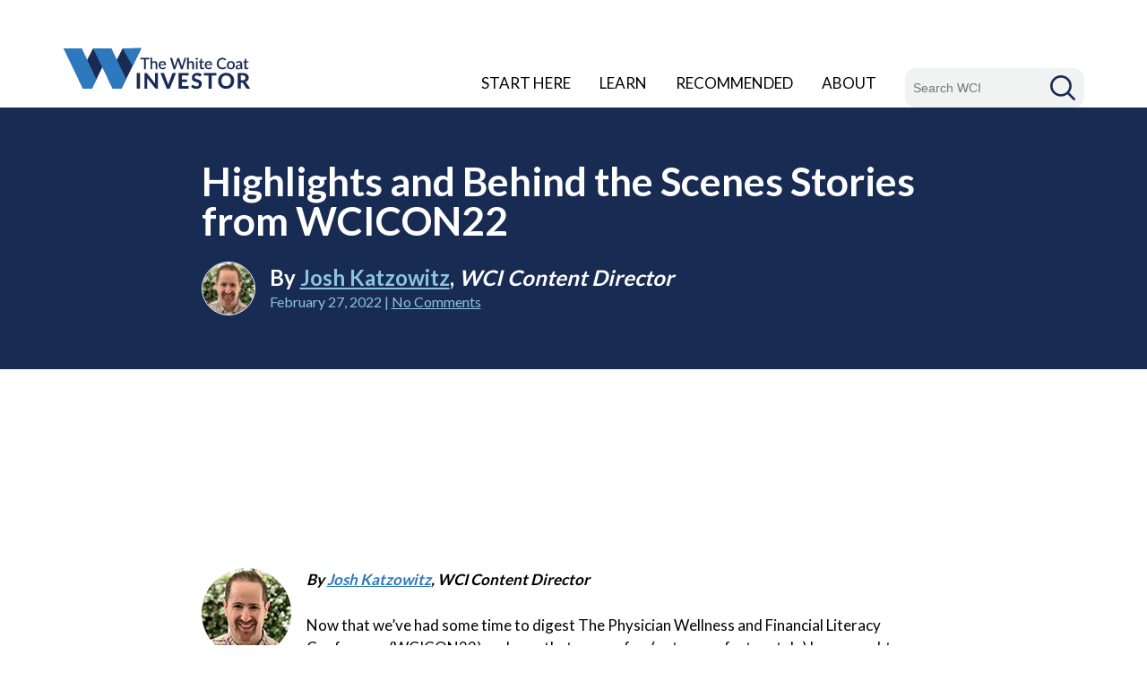

--- FILE ---
content_type: text/html; charset=UTF-8
request_url: https://www.whitecoatinvestor.com/wcicon22-highlights-behind-the-scenes-stories/
body_size: 30149
content:
<!DOCTYPE html>
<html lang="en-US">
<head>
	<meta charset="UTF-8"/>
	<meta name="viewport" content="initial-scale=1.0">
	<meta name="p:domain_verify" content="d4ac7d91a423f993ab1bb90ed5545ab6">
	<meta name='robots' content='index, follow, max-image-preview:large, max-snippet:-1, max-video-preview:-1' />

	<!-- This site is optimized with the Yoast SEO plugin v26.8 - https://yoast.com/product/yoast-seo-wordpress/ -->
	<title>Highlights and Behind the Scenes Stories from WCICON22 | White Coat Investor</title>
	<meta name="description" content="Now that WCICON22 is officially over, let&#039;s go behind the scenes while I tell you some of my favorite stories from the conference." />
	<link rel="canonical" href="https://www.whitecoatinvestor.com/wcicon22-highlights-behind-the-scenes-stories/" />
	<meta property="og:locale" content="en_US" />
	<meta property="og:type" content="article" />
	<meta property="og:title" content="Highlights and Behind the Scenes Stories from WCICON22 | White Coat Investor" />
	<meta property="og:description" content="Now that WCICON22 is officially over, let&#039;s go behind the scenes while I tell you some of my favorite stories from the conference." />
	<meta property="og:url" content="https://www.whitecoatinvestor.com/wcicon22-highlights-behind-the-scenes-stories/" />
	<meta property="og:site_name" content="The White Coat Investor - Investing &amp; Personal Finance for Doctors" />
	<meta property="article:published_time" content="2022-02-27T07:30:42+00:00" />
	<meta property="article:modified_time" content="2025-10-08T15:49:45+00:00" />
	<meta property="og:image" content="https://www.whitecoatinvestor.com/wp-content/uploads/2022/02/Highlights-and-Behind-the-Scenes-Stories-from-WCICON22-FB.png" />
	<meta property="og:image:width" content="940" />
	<meta property="og:image:height" content="788" />
	<meta property="og:image:type" content="image/png" />
	<meta name="author" content="Josh Katzowitz" />
	<meta name="twitter:card" content="summary_large_image" />
	<meta name="twitter:image" content="https://www.whitecoatinvestor.com/wp-content/uploads/2022/02/Highlights-and-Behind-the-Scenes-Stories-from-WCICON22-FB-Twitter-Post.png" />
	<meta name="twitter:creator" content="@WCInvestor" />
	<meta name="twitter:site" content="@WCInvestor" />
	<meta name="twitter:label1" content="Written by" />
	<meta name="twitter:data1" content="Josh Katzowitz" />
	<meta name="twitter:label2" content="Est. reading time" />
	<meta name="twitter:data2" content="13 minutes" />
	<script type="application/ld+json" class="yoast-schema-graph">{"@context":"https://schema.org","@graph":[{"@type":"Article","@id":"https://www.whitecoatinvestor.com/wcicon22-highlights-behind-the-scenes-stories/#article","isPartOf":{"@id":"https://www.whitecoatinvestor.com/wcicon22-highlights-behind-the-scenes-stories/"},"author":{"name":"Josh Katzowitz","@id":"https://www.whitecoatinvestor.com/#/schema/person/be8f84774b4b03398850eefe72118b95"},"headline":"Highlights and Behind the Scenes Stories from WCICON22","datePublished":"2022-02-27T07:30:42+00:00","dateModified":"2025-10-08T15:49:45+00:00","mainEntityOfPage":{"@id":"https://www.whitecoatinvestor.com/wcicon22-highlights-behind-the-scenes-stories/"},"wordCount":2968,"commentCount":0,"publisher":{"@id":"https://www.whitecoatinvestor.com/#/schema/person/10705bcd8c9f4186b3cf10d9314bdb6b"},"image":{"@id":"https://www.whitecoatinvestor.com/wcicon22-highlights-behind-the-scenes-stories/#primaryimage"},"thumbnailUrl":"https://www.whitecoatinvestor.com/wp-content/uploads/2022/02/wci-conference-t-shirt-cannon-img.jpg","inLanguage":"en-US","potentialAction":[{"@type":"CommentAction","name":"Comment","target":["https://www.whitecoatinvestor.com/wcicon22-highlights-behind-the-scenes-stories/#respond"]}]},{"@type":"WebPage","@id":"https://www.whitecoatinvestor.com/wcicon22-highlights-behind-the-scenes-stories/","url":"https://www.whitecoatinvestor.com/wcicon22-highlights-behind-the-scenes-stories/","name":"Highlights and Behind the Scenes Stories from WCICON22 | White Coat Investor","isPartOf":{"@id":"https://www.whitecoatinvestor.com/#website"},"primaryImageOfPage":{"@id":"https://www.whitecoatinvestor.com/wcicon22-highlights-behind-the-scenes-stories/#primaryimage"},"image":{"@id":"https://www.whitecoatinvestor.com/wcicon22-highlights-behind-the-scenes-stories/#primaryimage"},"thumbnailUrl":"https://www.whitecoatinvestor.com/wp-content/uploads/2022/02/wci-conference-t-shirt-cannon-img.jpg","datePublished":"2022-02-27T07:30:42+00:00","dateModified":"2025-10-08T15:49:45+00:00","description":"Now that WCICON22 is officially over, let's go behind the scenes while I tell you some of my favorite stories from the conference.","breadcrumb":{"@id":"https://www.whitecoatinvestor.com/wcicon22-highlights-behind-the-scenes-stories/#breadcrumb"},"inLanguage":"en-US","potentialAction":[{"@type":"ReadAction","target":["https://www.whitecoatinvestor.com/wcicon22-highlights-behind-the-scenes-stories/"]}]},{"@type":"ImageObject","inLanguage":"en-US","@id":"https://www.whitecoatinvestor.com/wcicon22-highlights-behind-the-scenes-stories/#primaryimage","url":"https://www.whitecoatinvestor.com/wp-content/uploads/2022/02/wci-conference-t-shirt-cannon-img.jpg","contentUrl":"https://www.whitecoatinvestor.com/wp-content/uploads/2022/02/wci-conference-t-shirt-cannon-img.jpg","width":238,"height":238,"caption":"From left to right: Josh Katzowitz, WCI COO Brett Stevens, and Jim Dahle, holding his beloved T-shirt cannon"},{"@type":"BreadcrumbList","@id":"https://www.whitecoatinvestor.com/wcicon22-highlights-behind-the-scenes-stories/#breadcrumb","itemListElement":[{"@type":"ListItem","position":1,"name":"Home","item":"https://www.whitecoatinvestor.com/"},{"@type":"ListItem","position":2,"name":"Search Archives","item":"https://www.whitecoatinvestor.com/medical-records-3/"},{"@type":"ListItem","position":3,"name":"Highlights and Behind the Scenes Stories from WCICON22"}]},{"@type":"WebSite","@id":"https://www.whitecoatinvestor.com/#website","url":"https://www.whitecoatinvestor.com/","name":"The White Coat Investor - Investing &amp; Personal Finance for Doctors","description":"Investing and Personal Finance for Doctors","publisher":{"@id":"https://www.whitecoatinvestor.com/#/schema/person/10705bcd8c9f4186b3cf10d9314bdb6b"},"potentialAction":[{"@type":"SearchAction","target":{"@type":"EntryPoint","urlTemplate":"https://www.whitecoatinvestor.com/?s={search_term_string}"},"query-input":{"@type":"PropertyValueSpecification","valueRequired":true,"valueName":"search_term_string"}}],"inLanguage":"en-US"},{"@type":["Person","Organization"],"@id":"https://www.whitecoatinvestor.com/#/schema/person/10705bcd8c9f4186b3cf10d9314bdb6b","name":"The White Coat Investor","logo":{"@id":"https://www.whitecoatinvestor.com/#/schema/person/image/"},"description":"I am an emergency physician, blogger, and author. I own the site and the forum","sameAs":["https://www.whitecoatinvestor.com"]},{"@type":"Person","@id":"https://www.whitecoatinvestor.com/#/schema/person/be8f84774b4b03398850eefe72118b95","name":"Josh Katzowitz","sameAs":["https://www.whitecoatinvestor.com/josh-katzowitz/"]}]}</script>
	<!-- / Yoast SEO plugin. -->


<link rel='dns-prefetch' href='//www.google.com' />
<link rel="alternate" title="oEmbed (JSON)" type="application/json+oembed" href="https://www.whitecoatinvestor.com/wp-json/oembed/1.0/embed?url=https%3A%2F%2Fwww.whitecoatinvestor.com%2Fwcicon22-highlights-behind-the-scenes-stories%2F" />
<link rel="alternate" title="oEmbed (XML)" type="text/xml+oembed" href="https://www.whitecoatinvestor.com/wp-json/oembed/1.0/embed?url=https%3A%2F%2Fwww.whitecoatinvestor.com%2Fwcicon22-highlights-behind-the-scenes-stories%2F&#038;format=xml" />
<style id='wp-img-auto-sizes-contain-inline-css' type='text/css'>
img:is([sizes=auto i],[sizes^="auto," i]){contain-intrinsic-size:3000px 1500px}
/*# sourceURL=wp-img-auto-sizes-contain-inline-css */
</style>
<style id='classic-theme-styles-inline-css' type='text/css'>
/*! This file is auto-generated */
.wp-block-button__link{color:#fff;background-color:#32373c;border-radius:9999px;box-shadow:none;text-decoration:none;padding:calc(.667em + 2px) calc(1.333em + 2px);font-size:1.125em}.wp-block-file__button{background:#32373c;color:#fff;text-decoration:none}
/*# sourceURL=/wp-includes/css/classic-themes.min.css */
</style>
<link rel='stylesheet' id='convertkit-broadcasts-css' href='https://www.whitecoatinvestor.com/wp-content/plugins/convertkit/resources/frontend/css/broadcasts.css?ver=3.1.4' type='text/css' media='all' />
<link rel='stylesheet' id='convertkit-button-css' href='https://www.whitecoatinvestor.com/wp-content/plugins/convertkit/resources/frontend/css/button.css?ver=3.1.4' type='text/css' media='all' />
<style id='wp-block-button-inline-css' type='text/css'>
.wp-block-button__link{align-content:center;box-sizing:border-box;cursor:pointer;display:inline-block;height:100%;text-align:center;word-break:break-word}.wp-block-button__link.aligncenter{text-align:center}.wp-block-button__link.alignright{text-align:right}:where(.wp-block-button__link){border-radius:9999px;box-shadow:none;padding:calc(.667em + 2px) calc(1.333em + 2px);text-decoration:none}.wp-block-button[style*=text-decoration] .wp-block-button__link{text-decoration:inherit}.wp-block-buttons>.wp-block-button.has-custom-width{max-width:none}.wp-block-buttons>.wp-block-button.has-custom-width .wp-block-button__link{width:100%}.wp-block-buttons>.wp-block-button.has-custom-font-size .wp-block-button__link{font-size:inherit}.wp-block-buttons>.wp-block-button.wp-block-button__width-25{width:calc(25% - var(--wp--style--block-gap, .5em)*.75)}.wp-block-buttons>.wp-block-button.wp-block-button__width-50{width:calc(50% - var(--wp--style--block-gap, .5em)*.5)}.wp-block-buttons>.wp-block-button.wp-block-button__width-75{width:calc(75% - var(--wp--style--block-gap, .5em)*.25)}.wp-block-buttons>.wp-block-button.wp-block-button__width-100{flex-basis:100%;width:100%}.wp-block-buttons.is-vertical>.wp-block-button.wp-block-button__width-25{width:25%}.wp-block-buttons.is-vertical>.wp-block-button.wp-block-button__width-50{width:50%}.wp-block-buttons.is-vertical>.wp-block-button.wp-block-button__width-75{width:75%}.wp-block-button.is-style-squared,.wp-block-button__link.wp-block-button.is-style-squared{border-radius:0}.wp-block-button.no-border-radius,.wp-block-button__link.no-border-radius{border-radius:0!important}:root :where(.wp-block-button .wp-block-button__link.is-style-outline),:root :where(.wp-block-button.is-style-outline>.wp-block-button__link){border:2px solid;padding:.667em 1.333em}:root :where(.wp-block-button .wp-block-button__link.is-style-outline:not(.has-text-color)),:root :where(.wp-block-button.is-style-outline>.wp-block-button__link:not(.has-text-color)){color:currentColor}:root :where(.wp-block-button .wp-block-button__link.is-style-outline:not(.has-background)),:root :where(.wp-block-button.is-style-outline>.wp-block-button__link:not(.has-background)){background-color:initial;background-image:none}
/*# sourceURL=https://www.whitecoatinvestor.com/wp-includes/blocks/button/style.min.css */
</style>
<link rel='stylesheet' id='convertkit-form-css' href='https://www.whitecoatinvestor.com/wp-content/plugins/convertkit/resources/frontend/css/form.css?ver=3.1.4' type='text/css' media='all' />
<link rel='stylesheet' id='convertkit-form-builder-field-css' href='https://www.whitecoatinvestor.com/wp-content/plugins/convertkit/resources/frontend/css/form-builder.css?ver=3.1.4' type='text/css' media='all' />
<link rel='stylesheet' id='convertkit-form-builder-css' href='https://www.whitecoatinvestor.com/wp-content/plugins/convertkit/resources/frontend/css/form-builder.css?ver=3.1.4' type='text/css' media='all' />
<link rel='stylesheet' id='ng-scroll-box-css' href='https://www.whitecoatinvestor.com/wp-content/plugins/ng-scroll-box/css/front-end.css?ver=1.0.0' type='text/css' media='all' />
<style id='ng-scroll-box-inline-css' type='text/css'>

		.scroll-box {
			background: #f4f4f4;
			border: 2px solid #cccccc;
			color: #222222;
			height: 300px;
		}
		
/*# sourceURL=ng-scroll-box-inline-css */
</style>
<link rel='stylesheet' id='toc-screen-css' href='https://www.whitecoatinvestor.com/wp-content/plugins/table-of-contents-plus/screen.min.css?ver=2411.1' type='text/css' media='all' />
<link rel='stylesheet' id='wp-polls-css' href='https://www.whitecoatinvestor.com/wp-content/plugins/wp-polls/polls-css.css?ver=2.77.3' type='text/css' media='all' />
<style id='wp-polls-inline-css' type='text/css'>
.wp-polls .pollbar {
	margin: 1px;
	font-size: 6px;
	line-height: 8px;
	height: 8px;
	background: #800000;
	border: 1px solid #dc143c;
}

/*# sourceURL=wp-polls-inline-css */
</style>
<link rel='stylesheet' id='mediaelement-css' href='https://www.whitecoatinvestor.com/wp-includes/js/mediaelement/mediaelementplayer-legacy.min.css?ver=4.2.17' type='text/css' media='all' />
<link rel='stylesheet' id='wp-mediaelement-css' href='https://www.whitecoatinvestor.com/wp-includes/js/mediaelement/wp-mediaelement.min.css?ver=6.9' type='text/css' media='all' />
<link rel='stylesheet' id='wpdiscuz-frontend-css-css' href='https://www.whitecoatinvestor.com/wp-content/plugins/wpdiscuz/themes/default/style.css?ver=7.6.45' type='text/css' media='all' />
<style id='wpdiscuz-frontend-css-inline-css' type='text/css'>
 #wpdcom .wpd-blog-administrator .wpd-comment-label{color:#ffffff;background-color:#2e78bd;border:none}#wpdcom .wpd-blog-administrator .wpd-comment-author, #wpdcom .wpd-blog-administrator .wpd-comment-author a{color:#2e78bd}#wpdcom.wpd-layout-1 .wpd-comment .wpd-blog-administrator .wpd-avatar img{border-color:#2e78bd}#wpdcom.wpd-layout-2 .wpd-comment.wpd-reply .wpd-comment-wrap.wpd-blog-administrator{border-left:3px solid #2e78bd}#wpdcom.wpd-layout-2 .wpd-comment .wpd-blog-administrator .wpd-avatar img{border-bottom-color:#2e78bd}#wpdcom.wpd-layout-3 .wpd-blog-administrator .wpd-comment-subheader{border-top:1px dashed #2e78bd}#wpdcom.wpd-layout-3 .wpd-reply .wpd-blog-administrator .wpd-comment-right{border-left:1px solid #2e78bd}#wpdcom .wpd-blog-author .wpd-comment-label{color:#ffffff;background-color:#2e78bd;border:none}#wpdcom .wpd-blog-author .wpd-comment-author, #wpdcom .wpd-blog-author .wpd-comment-author a{color:#2e78bd}#wpdcom.wpd-layout-1 .wpd-comment .wpd-blog-author .wpd-avatar img{border-color:#2e78bd}#wpdcom.wpd-layout-2 .wpd-comment .wpd-blog-author .wpd-avatar img{border-bottom-color:#2e78bd}#wpdcom.wpd-layout-3 .wpd-blog-author .wpd-comment-subheader{border-top:1px dashed #2e78bd}#wpdcom.wpd-layout-3 .wpd-reply .wpd-blog-author .wpd-comment-right{border-left:1px solid #2e78bd}#wpdcom .wpd-blog-contributor .wpd-comment-label{color:#ffffff;background-color:#2e78bd;border:none}#wpdcom .wpd-blog-contributor .wpd-comment-author, #wpdcom .wpd-blog-contributor .wpd-comment-author a{color:#2e78bd}#wpdcom.wpd-layout-1 .wpd-comment .wpd-blog-contributor .wpd-avatar img{border-color:#2e78bd}#wpdcom.wpd-layout-2 .wpd-comment .wpd-blog-contributor .wpd-avatar img{border-bottom-color:#2e78bd}#wpdcom.wpd-layout-3 .wpd-blog-contributor .wpd-comment-subheader{border-top:1px dashed #2e78bd}#wpdcom.wpd-layout-3 .wpd-reply .wpd-blog-contributor .wpd-comment-right{border-left:1px solid #2e78bd}#wpdcom .wpd-blog-editor .wpd-comment-label{color:#ffffff;background-color:#2e78bd;border:none}#wpdcom .wpd-blog-editor .wpd-comment-author, #wpdcom .wpd-blog-editor .wpd-comment-author a{color:#2e78bd}#wpdcom.wpd-layout-1 .wpd-comment .wpd-blog-editor .wpd-avatar img{border-color:#2e78bd}#wpdcom.wpd-layout-2 .wpd-comment.wpd-reply .wpd-comment-wrap.wpd-blog-editor{border-left:3px solid #2e78bd}#wpdcom.wpd-layout-2 .wpd-comment .wpd-blog-editor .wpd-avatar img{border-bottom-color:#2e78bd}#wpdcom.wpd-layout-3 .wpd-blog-editor .wpd-comment-subheader{border-top:1px dashed #2e78bd}#wpdcom.wpd-layout-3 .wpd-reply .wpd-blog-editor .wpd-comment-right{border-left:1px solid #2e78bd}#wpdcom .wpd-blog-subscriber .wpd-comment-label{color:#ffffff;background-color:#00B38F;border:none}#wpdcom .wpd-blog-subscriber .wpd-comment-author, #wpdcom .wpd-blog-subscriber .wpd-comment-author a{color:#00B38F}#wpdcom.wpd-layout-2 .wpd-comment .wpd-blog-subscriber .wpd-avatar img{border-bottom-color:#00B38F}#wpdcom.wpd-layout-3 .wpd-blog-subscriber .wpd-comment-subheader{border-top:1px dashed #00B38F}#wpdcom .wpd-blog-wpseo_manager .wpd-comment-label{color:#ffffff;background-color:#2e78bd;border:none}#wpdcom .wpd-blog-wpseo_manager .wpd-comment-author, #wpdcom .wpd-blog-wpseo_manager .wpd-comment-author a{color:#2e78bd}#wpdcom.wpd-layout-1 .wpd-comment .wpd-blog-wpseo_manager .wpd-avatar img{border-color:#2e78bd}#wpdcom.wpd-layout-2 .wpd-comment .wpd-blog-wpseo_manager .wpd-avatar img{border-bottom-color:#2e78bd}#wpdcom.wpd-layout-3 .wpd-blog-wpseo_manager .wpd-comment-subheader{border-top:1px dashed #2e78bd}#wpdcom.wpd-layout-3 .wpd-reply .wpd-blog-wpseo_manager .wpd-comment-right{border-left:1px solid #2e78bd}#wpdcom .wpd-blog-wpseo_editor .wpd-comment-label{color:#ffffff;background-color:#2e78bd;border:none}#wpdcom .wpd-blog-wpseo_editor .wpd-comment-author, #wpdcom .wpd-blog-wpseo_editor .wpd-comment-author a{color:#2e78bd}#wpdcom.wpd-layout-1 .wpd-comment .wpd-blog-wpseo_editor .wpd-avatar img{border-color:#2e78bd}#wpdcom.wpd-layout-2 .wpd-comment .wpd-blog-wpseo_editor .wpd-avatar img{border-bottom-color:#2e78bd}#wpdcom.wpd-layout-3 .wpd-blog-wpseo_editor .wpd-comment-subheader{border-top:1px dashed #2e78bd}#wpdcom.wpd-layout-3 .wpd-reply .wpd-blog-wpseo_editor .wpd-comment-right{border-left:1px solid #2e78bd}#wpdcom .wpd-blog-quote_manager .wpd-comment-label{color:#ffffff;background-color:#2e78bd;border:none}#wpdcom .wpd-blog-quote_manager .wpd-comment-author, #wpdcom .wpd-blog-quote_manager .wpd-comment-author a{color:#2e78bd}#wpdcom.wpd-layout-1 .wpd-comment .wpd-blog-quote_manager .wpd-avatar img{border-color:#2e78bd}#wpdcom.wpd-layout-2 .wpd-comment .wpd-blog-quote_manager .wpd-avatar img{border-bottom-color:#2e78bd}#wpdcom.wpd-layout-3 .wpd-blog-quote_manager .wpd-comment-subheader{border-top:1px dashed #2e78bd}#wpdcom.wpd-layout-3 .wpd-reply .wpd-blog-quote_manager .wpd-comment-right{border-left:1px solid #2e78bd}#wpdcom .wpd-blog-post_author .wpd-comment-label{color:#ffffff;background-color:#2e78bd;border:none}#wpdcom .wpd-blog-post_author .wpd-comment-author, #wpdcom .wpd-blog-post_author .wpd-comment-author a{color:#2e78bd}#wpdcom .wpd-blog-post_author .wpd-avatar img{border-color:#2e78bd}#wpdcom.wpd-layout-1 .wpd-comment .wpd-blog-post_author .wpd-avatar img{border-color:#2e78bd}#wpdcom.wpd-layout-2 .wpd-comment.wpd-reply .wpd-comment-wrap.wpd-blog-post_author{border-left:3px solid #2e78bd}#wpdcom.wpd-layout-2 .wpd-comment .wpd-blog-post_author .wpd-avatar img{border-bottom-color:#2e78bd}#wpdcom.wpd-layout-3 .wpd-blog-post_author .wpd-comment-subheader{border-top:1px dashed #2e78bd}#wpdcom.wpd-layout-3 .wpd-reply .wpd-blog-post_author .wpd-comment-right{border-left:1px solid #2e78bd}#wpdcom .wpd-blog-guest .wpd-comment-label{color:#ffffff;background-color:#222222;border:none}#wpdcom .wpd-blog-guest .wpd-comment-author, #wpdcom .wpd-blog-guest .wpd-comment-author a{color:#222222}#wpdcom.wpd-layout-3 .wpd-blog-guest .wpd-comment-subheader{border-top:1px dashed #222222}#comments, #respond, .comments-area, #wpdcom{}#wpdcom .ql-editor > *{color:#777777}#wpdcom .ql-editor::before{}#wpdcom .ql-toolbar{border:1px solid #DDDDDD;border-top:none}#wpdcom .ql-container{border:1px solid #DDDDDD;border-bottom:none}#wpdcom .wpd-form-row .wpdiscuz-item input[type="text"], #wpdcom .wpd-form-row .wpdiscuz-item input[type="email"], #wpdcom .wpd-form-row .wpdiscuz-item input[type="url"], #wpdcom .wpd-form-row .wpdiscuz-item input[type="color"], #wpdcom .wpd-form-row .wpdiscuz-item input[type="date"], #wpdcom .wpd-form-row .wpdiscuz-item input[type="datetime"], #wpdcom .wpd-form-row .wpdiscuz-item input[type="datetime-local"], #wpdcom .wpd-form-row .wpdiscuz-item input[type="month"], #wpdcom .wpd-form-row .wpdiscuz-item input[type="number"], #wpdcom .wpd-form-row .wpdiscuz-item input[type="time"], #wpdcom textarea, #wpdcom select{border:1px solid #DDDDDD;color:#222222}#wpdcom .wpd-form-row .wpdiscuz-item textarea{border:1px solid #DDDDDD}#wpdcom input::placeholder, #wpdcom textarea::placeholder, #wpdcom input::-moz-placeholder, #wpdcom textarea::-webkit-input-placeholder{}#wpdcom .wpd-comment-text{color:#222222}#wpdcom .wpd-thread-head .wpd-thread-info{border-bottom:2px solid #182b53}#wpdcom .wpd-thread-head .wpd-thread-info.wpd-reviews-tab svg{fill:#182b53}#wpdcom .wpd-thread-head .wpdiscuz-user-settings{border-bottom:2px solid #182b53}#wpdcom .wpd-thread-head .wpdiscuz-user-settings:hover{color:#182b53}#wpdcom .wpd-comment .wpd-follow-link:hover{color:#182b53}#wpdcom .wpd-comment-status .wpd-sticky{color:#182b53}#wpdcom .wpd-thread-filter .wpdf-active{color:#182b53;border-bottom-color:#182b53}#wpdcom .wpd-comment-info-bar{border:1px dashed #475676;background:#e8eaee}#wpdcom .wpd-comment-info-bar .wpd-current-view i{color:#182b53}#wpdcom .wpd-filter-view-all:hover{background:#182b53}#wpdcom .wpdiscuz-item .wpdiscuz-rating > label{color:#DDDDDD}#wpdcom .wpdiscuz-item .wpdiscuz-rating:not(:checked) > label:hover, .wpdiscuz-rating:not(:checked) > label:hover ~ label{}#wpdcom .wpdiscuz-item .wpdiscuz-rating > input ~ label:hover, #wpdcom .wpdiscuz-item .wpdiscuz-rating > input:not(:checked) ~ label:hover ~ label, #wpdcom .wpdiscuz-item .wpdiscuz-rating > input:not(:checked) ~ label:hover ~ label{color:#FFED85}#wpdcom .wpdiscuz-item .wpdiscuz-rating > input:checked ~ label:hover, #wpdcom .wpdiscuz-item .wpdiscuz-rating > input:checked ~ label:hover, #wpdcom .wpdiscuz-item .wpdiscuz-rating > label:hover ~ input:checked ~ label, #wpdcom .wpdiscuz-item .wpdiscuz-rating > input:checked + label:hover ~ label, #wpdcom .wpdiscuz-item .wpdiscuz-rating > input:checked ~ label:hover ~ label, .wpd-custom-field .wcf-active-star, #wpdcom .wpdiscuz-item .wpdiscuz-rating > input:checked ~ label{color:#FFD700}#wpd-post-rating .wpd-rating-wrap .wpd-rating-stars svg .wpd-star{fill:#DDDDDD}#wpd-post-rating .wpd-rating-wrap .wpd-rating-stars svg .wpd-active{fill:#FFD700}#wpd-post-rating .wpd-rating-wrap .wpd-rate-starts svg .wpd-star{fill:#DDDDDD}#wpd-post-rating .wpd-rating-wrap .wpd-rate-starts:hover svg .wpd-star{fill:#FFED85}#wpd-post-rating.wpd-not-rated .wpd-rating-wrap .wpd-rate-starts svg:hover ~ svg .wpd-star{fill:#DDDDDD}.wpdiscuz-post-rating-wrap .wpd-rating .wpd-rating-wrap .wpd-rating-stars svg .wpd-star{fill:#DDDDDD}.wpdiscuz-post-rating-wrap .wpd-rating .wpd-rating-wrap .wpd-rating-stars svg .wpd-active{fill:#FFD700}#wpdcom .wpd-comment .wpd-follow-active{color:#ff7a00}#wpdcom .page-numbers{color:#555;border:#555 1px solid}#wpdcom span.current{background:#555}#wpdcom.wpd-layout-1 .wpd-new-loaded-comment > .wpd-comment-wrap > .wpd-comment-right{background:#FFFAD6}#wpdcom.wpd-layout-2 .wpd-new-loaded-comment.wpd-comment > .wpd-comment-wrap > .wpd-comment-right{background:#FFFAD6}#wpdcom.wpd-layout-2 .wpd-new-loaded-comment.wpd-comment.wpd-reply > .wpd-comment-wrap > .wpd-comment-right{background:transparent}#wpdcom.wpd-layout-2 .wpd-new-loaded-comment.wpd-comment.wpd-reply > .wpd-comment-wrap{background:#FFFAD6}#wpdcom.wpd-layout-3 .wpd-new-loaded-comment.wpd-comment > .wpd-comment-wrap > .wpd-comment-right{background:#FFFAD6}#wpdcom .wpd-follow:hover i, #wpdcom .wpd-unfollow:hover i, #wpdcom .wpd-comment .wpd-follow-active:hover i{color:#182b53}#wpdcom .wpdiscuz-readmore{cursor:pointer;color:#182b53}.wpd-custom-field .wcf-pasiv-star, #wpcomm .wpdiscuz-item .wpdiscuz-rating > label{color:#DDDDDD}.wpd-wrapper .wpd-list-item.wpd-active{border-top:3px solid #182b53}#wpdcom.wpd-layout-2 .wpd-comment.wpd-reply.wpd-unapproved-comment .wpd-comment-wrap{border-left:3px solid #FFFAD6}#wpdcom.wpd-layout-3 .wpd-comment.wpd-reply.wpd-unapproved-comment .wpd-comment-right{border-left:1px solid #FFFAD6}#wpdcom .wpd-prim-button{background-color:#f46c00;color:#FFFFFF}#wpdcom .wpd_label__check i.wpdicon-on{color:#f46c00;border:1px solid #fab680}#wpd-bubble-wrapper #wpd-bubble-all-comments-count{color:#182b53}#wpd-bubble-wrapper > div{background-color:#182b53}#wpd-bubble-wrapper > #wpd-bubble #wpd-bubble-add-message{background-color:#182b53}#wpd-bubble-wrapper > #wpd-bubble #wpd-bubble-add-message::before{border-left-color:#182b53;border-right-color:#182b53}#wpd-bubble-wrapper.wpd-right-corner > #wpd-bubble #wpd-bubble-add-message::before{border-left-color:#182b53;border-right-color:#182b53}.wpd-inline-icon-wrapper path.wpd-inline-icon-first{fill:#182b53}.wpd-inline-icon-count{background-color:#182b53}.wpd-inline-icon-count::before{border-right-color:#182b53}.wpd-inline-form-wrapper::before{border-bottom-color:#182b53}.wpd-inline-form-question{background-color:#182b53}.wpd-inline-form{background-color:#182b53}.wpd-last-inline-comments-wrapper{border-color:#182b53}.wpd-last-inline-comments-wrapper::before{border-bottom-color:#182b53}.wpd-last-inline-comments-wrapper .wpd-view-all-inline-comments{background:#182b53}.wpd-last-inline-comments-wrapper .wpd-view-all-inline-comments:hover,.wpd-last-inline-comments-wrapper .wpd-view-all-inline-comments:active,.wpd-last-inline-comments-wrapper .wpd-view-all-inline-comments:focus{background-color:#182b53}#wpdcom .ql-snow .ql-tooltip[data-mode="link"]::before{content:"Enter link:"}#wpdcom .ql-snow .ql-tooltip.ql-editing a.ql-action::after{content:"Save"}.comments-area{width:auto}#wpdcom .wpd-prim-button:hover{background:#f04e23}#wpdcom .wc-field-submit input[type="submit"]{border:0;font-weight:bold;font-size:20px;padding:0 16px;border-radius:0;box-shadow:none;font-family:Lato, Arial, sans-serif;letter-spacing:normal}@media screen and (max-width:600px){#wpdcom.wpd-layout-2 .wpd-comment .wpd-comment-header .wpd-user-info{margin-left:0;display:block;flex-direction:unset;flex-grow:unset;flex-wrap:unset;margin-top:0}}
/*# sourceURL=wpdiscuz-frontend-css-inline-css */
</style>
<link rel='stylesheet' id='wpdiscuz-fa-css' href='https://www.whitecoatinvestor.com/wp-content/plugins/wpdiscuz/assets/third-party/font-awesome-5.13.0/css/fa.min.css?ver=7.6.45' type='text/css' media='all' />
<link rel='stylesheet' id='wpdiscuz-combo-css-css' href='https://www.whitecoatinvestor.com/wp-content/plugins/wpdiscuz/assets/css/wpdiscuz-combo.min.css?ver=6.9' type='text/css' media='all' />
<link rel='stylesheet' id='google-fonts-css' href='https://fonts.googleapis.com/css?family=Lato%3A400%2C700%7CRoboto%3A400%2C700&#038;ver=6.9' type='text/css' media='all' />
<link rel='stylesheet' id='bootstrap-css' href='https://www.whitecoatinvestor.com/wp-content/themes/wci-responsive/assets/css/bootstrap.532.min.css?v=1755287713&#038;ver=6.9' type='text/css' media='all' />
<link rel='stylesheet' id='site-style-css' href='https://www.whitecoatinvestor.com/wp-content/themes/wci-responsive/assets/css/style.css?v=1766176675&#038;ver=6.9' type='text/css' media='all' />
<script type="text/javascript" src="https://www.whitecoatinvestor.com/wp-includes/js/jquery/jquery.min.js?ver=3.7.1" id="jquery-core-js"></script>
<script type="text/javascript" src="https://www.whitecoatinvestor.com/wp-includes/js/jquery/jquery-migrate.min.js?ver=3.4.1" id="jquery-migrate-js"></script>
<link rel="https://api.w.org/" href="https://www.whitecoatinvestor.com/wp-json/" /><link rel="alternate" title="JSON" type="application/json" href="https://www.whitecoatinvestor.com/wp-json/wp/v2/posts/288313" /><link rel='shortlink' href='https://www.whitecoatinvestor.com/?p=288313' />
<link rel="icon" href="https://www.whitecoatinvestor.com/wp-content/uploads/2025/11/cropped-favicon-1-32x32.png" sizes="32x32" />
<link rel="icon" href="https://www.whitecoatinvestor.com/wp-content/uploads/2025/11/cropped-favicon-1-192x192.png" sizes="192x192" />
<link rel="apple-touch-icon" href="https://www.whitecoatinvestor.com/wp-content/uploads/2025/11/cropped-favicon-1-180x180.png" />
<meta name="msapplication-TileImage" content="https://www.whitecoatinvestor.com/wp-content/uploads/2025/11/cropped-favicon-1-270x270.png" />
		<!-- Google Tag Manager -->
		<script>(function(w,d,s,l,i){w[l]=w[l]||[];w[l].push({'gtm.start':
		new Date().getTime(),event:'gtm.js'});var f=d.getElementsByTagName(s)[0],
		j=d.createElement(s),dl=l!='dataLayer'?'&l='+l:'';j.async=true;j.src=
		'https://www.googletagmanager.com/gtm.js?id='+i+dl;f.parentNode.insertBefore(j,f);
		})(window,document,'script','dataLayer','GTM-KJQ8Q8W');</script>
		<!-- End Google Tag Manager -->
	</head>
<body class="wp-singular post-template-default single single-post postid-288313 single-format-standard wp-theme-wci-responsive">

<div class="topMenuContainer">
	<div class="topNavigation d-lg-flex align-items-end container mx-auto p-0">
		<div class="branding d-inline-block">
			<a href="/">
				<img class="logo" src="https://www.whitecoatinvestor.com/wp-content/themes/wci-responsive/assets/img/logo.svg?v=1755287713" alt="White Coat Investor">
			</a>
		</div>
		<div class="menuToggle d-inline-block d-lg-none mobile-nav-icon" id="menuToggle">
			<img src="https://www.whitecoatinvestor.com/wp-content/themes/wci-responsive/assets/img/icon-mobile-menu.svg?v=1755287713" width="47" height="40" alt="Open menu">
		</div>
		<script async src="https://cse.google.com/cse.js?cx=e5d6ed61f5eec4fb2"></script>
<div class="form-search">
	<div class="gcse-search"></div>
</div>

		<nav class="menu">
			<ul id="menu-primary" class="mb-0">
				<li id="menu-item-293876" class="menu-item subnav">
					<a href="/personal-finance-for-doctors/">
						Start Here
					</a>
					<div class="headline-underscore"></div>
				</li>
				<li class="menu-item menu-item-has-children menu-parent-container subnav">
					
					<a href="/learn/">Learn<div class="expand-section-btn">+</div></a>
					<div class="headline-underscore"></div>
					<div class="subnav-content">
						<div class="container-lg mx-auto p-0">
							<div class="row">
								<div class="col-xl-9">
									<ul id="menu-learn-menu" class="subnav-links"><li id="menu-item-342174" class="menu-group-header menu-item menu-item-type-custom menu-item-object-custom menu-item-has-children menu-item-342174"><a target="_blank" href="https://www.wcicourses.com/courses">Courses</a>
<ul class="sub-menu">
	<li id="menu-item-342175" class="menu-item menu-item-type-custom menu-item-object-custom menu-item-342175"><a target="_blank" href="https://www.wcicourses.com/courses/category/fyfa">Fire Your Financial Advisor (CME)</a></li>
	<li id="menu-item-342176" class="menu-item menu-item-type-custom menu-item-object-custom menu-item-342176"><a target="_blank" href="https://www.wcicourses.com/p/no-hype-real-estate-investing">Real Estate Investing</a></li>
	<li id="menu-item-342177" class="menu-item menu-item-type-custom menu-item-object-custom menu-item-342177"><a target="_blank" href="https://www.whitecoatinvestor.com/cme-courses">Continuing Financial Education (CME)</a></li>
</ul>
</li>
<li id="menu-item-342178" class="menu-group-header menu-item menu-item-type-custom menu-item-object-custom menu-item-has-children menu-item-342178"><a href="/blog/">Blog</a>
<ul class="sub-menu">
	<li id="menu-item-342179" class="menu-item menu-item-type-custom menu-item-object-custom menu-item-342179"><a href="/blog/">Latest</a></li>
	<li id="menu-item-342180" class="menu-item menu-item-type-custom menu-item-object-custom menu-item-342180"><a href="/blog/?tab=popular">Popular</a></li>
	<li id="menu-item-342181" class="menu-item menu-item-type-custom menu-item-object-custom menu-item-342181"><a href="/blog/?tab=by-category">By Category</a></li>
</ul>
</li>
<li id="menu-item-342182" class="menu-group-header menu-item menu-item-type-custom menu-item-object-custom menu-item-has-children menu-item-342182"><a href="/podcasts/">Podcasts</a>
<ul class="sub-menu">
	<li id="menu-item-342183" class="menu-item menu-item-type-custom menu-item-object-custom menu-item-342183"><a href="/wci-podcast/">The White Coat Investor</a></li>
	<li id="menu-item-342184" class="menu-item menu-item-type-custom menu-item-object-custom menu-item-342184"><a href="/milestonestomillionaire/">Milestones to Millionaire</a></li>
	<li id="menu-item-344540" class="menu-item menu-item-type-custom menu-item-object-custom menu-item-344540"><a href="/bootcamppodcast/">Financial Boot Camp</a></li>
</ul>
</li>
<li id="menu-item-342185" class="menu-group-header menu-item menu-item-type-custom menu-item-object-custom menu-item-342185"><a href="/books/">Books</a></li>
<li id="menu-item-342186" class="menu-group-header menu-item menu-item-type-custom menu-item-object-custom menu-item-342186"><a href="/newsletter/">Newsletters</a></li>
<li id="menu-item-342187" class="menu-group-header menu-item menu-item-type-custom menu-item-object-custom menu-item-has-children menu-item-342187"><a href="/online-communities-for-physicians/">Communities</a>
<ul class="sub-menu">
	<li id="menu-item-342188" class="menu-item menu-item-type-custom menu-item-object-custom menu-item-342188"><a target="_blank" href="https://www.whitecoatinvestor.com/FBgroup">Facebook Group</a></li>
	<li id="menu-item-342189" class="menu-item menu-item-type-custom menu-item-object-custom menu-item-342189"><a target="_blank" href="https://www.whitecoatinvestor.com/reddit">Subreddit</a></li>
	<li id="menu-item-342190" class="menu-item menu-item-type-custom menu-item-object-custom menu-item-342190"><a target="_blank" href="https://forum.whitecoatinvestor.com/">Forum</a></li>
	<li id="menu-item-342191" class="menu-item menu-item-type-custom menu-item-object-custom menu-item-342191"><a href="/financially-empowered-women/">Financially Empowered Women (FEW)</a></li>
</ul>
</li>
<li id="menu-item-342192" class="menu-group-header menu-item menu-item-type-custom menu-item-object-custom menu-item-342192"><a target="_blank" href="https://www.wcievents.com/">Conferences</a></li>
</ul>									<div class="subnav-footer">
										<a href="/blog/">Daily Financial Article</a>   |   
										<a href="/newsletter/">Monthly Newsletter</a>   |   
										<a href="/reopportunities/">Real Estate Opportunities</a>
									</div>
								</div>
								<div class="subnav-featured d-none d-xl-block col-xl-3 p-4">
									<h4 class="text-blue">Enroll in Financial Boot Camp</h4>
									<p>
										Get the financial education you need to turn your high income into lasting wealth. This FREE 12-week email course could be worth millions over your lifetime.
									</p>
											<div class="row wci-nav-signup wci-nav-signup-5622578 justify-content-center">
			<form id="wci-nav-form-5622578" data-sv-form="5622578">
				<input name="email" type="email" id="wci-nav-form-email-5622578" class="form-control mb-3" placeholder="Email Address" autocomplete="off" />
				<input type="submit" class="btn btn-primary" style="white-space:nowrap;" id="wci-nav-form-submit-5622578" value="Enroll Now" />
			</form>
		</div>

        <div class="wci-nav-signup wci-nav-signup-5622578 thank-you">
            <div class='eyebrow h5 mt-0'>YOU ARE SIGNED UP!</div><p>Check your inbox to get started.</p>        </div>

		<script>
            jQuery('#wci-nav-form-5622578').on('submit', (e) => {
				e.preventDefault();
                const email = jQuery('#wci-nav-form-email-5622578').val();
                if(email && /(.+)@(.+){2,}\.(.+){2,}/.test(email)){
                    fetch('https://api.convertkit.com/v3/forms/5622578/subscribe', {
                        method: "POST",
                        headers: { "Content-Type": "application/json; charset=utf-8" },
                        body: JSON.stringify({ api_key: '0AMKyMtso2Lf2MgcoenhEg', email })
                    })
                    .then(response => response.json())
                    .then(data => {
                        jQuery('.wci-nav-signup-5622578').hide();
                        jQuery('.wci-nav-signup-5622578.thank-you').show();
                    })
                    .catch(error => {
                        alert('We were unable to subscribe you. Please try again later.');
                    });
                } else {
                    alert('Please provide a valid email.');
                }
            });
        </script>

									</div>
							</div>
						</div>
					</div>

				</li>
				<li class="menu-item menu-item-has-children menu-parent-container subnav">
					
					<a href="/recommended/">Recommended<div class="expand-section-btn">+</div></a>
					<div class="headline-underscore"></div>
					<div class="subnav-content">
						<div class="container-lg mx-auto p-0">
							<div class="row">
								<div class="col-xl-9">
									<ul id="menu-recommended-menu" class="subnav-links"><li id="menu-item-342201" class="menu-group-header menu-item menu-item-type-custom menu-item-object-custom menu-item-has-children menu-item-342201"><a href="/insurance/">Insurance</a>
<ul class="sub-menu">
	<li id="menu-item-342202" class="menu-item menu-item-type-custom menu-item-object-custom menu-item-342202"><a href="/physician-disability-insurance-quote/">Disability</a></li>
	<li id="menu-item-342203" class="menu-item menu-item-type-custom menu-item-object-custom menu-item-342203"><a href="/physician-life-insurance-quotes/">Life</a></li>
	<li id="menu-item-342204" class="menu-item menu-item-type-custom menu-item-object-custom menu-item-342204"><a href="/insurance/">Other</a></li>
</ul>
</li>
<li id="menu-item-342205" class="menu-group-header menu-item menu-item-type-custom menu-item-object-custom menu-item-has-children menu-item-342205"><a href="/personal-finance/the-doctor-mortgage-loan/">Mortgages</a>
<ul class="sub-menu">
	<li id="menu-item-342206" class="menu-item menu-item-type-custom menu-item-object-custom menu-item-342206"><a href="/personal-finance/the-doctor-mortgage-loan/">Doctor Mortgage</a></li>
	<li id="menu-item-342207" class="menu-item menu-item-type-custom menu-item-object-custom menu-item-342207"><a href="/home-loans/">Conventional Loans</a></li>
	<li id="menu-item-342208" class="menu-item menu-item-type-custom menu-item-object-custom menu-item-342208"><a href="/home-loans/">Refinancing</a></li>
</ul>
</li>
<li id="menu-item-342209" class="menu-group-header menu-item menu-item-type-custom menu-item-object-custom menu-item-has-children menu-item-342209"><a href="/experts/">Experts</a>
<ul class="sub-menu">
	<li id="menu-item-342210" class="menu-item menu-item-type-custom menu-item-object-custom menu-item-342210"><a href="/student-loan-refinancing/">Student Loan Refinancing</a></li>
	<li id="menu-item-342680" class="menu-item menu-item-type-custom menu-item-object-custom menu-item-342680"><a href="/financial-advisors/">Financial Advice</a></li>
	<li id="menu-item-343561" class="menu-item menu-item-type-custom menu-item-object-custom menu-item-343561"><a target="_blank" href="https://www.studentloanadvice.com">Student Loan Advice</a></li>
	<li id="menu-item-342211" class="menu-item menu-item-type-custom menu-item-object-custom menu-item-342211"><a href="/real-estate-investment-companies/">Real Estate Investments</a></li>
	<li id="menu-item-342212" class="menu-item menu-item-type-custom menu-item-object-custom menu-item-342212"><a href="/contract-negotiation-and-review/">Contract Review</a></li>
	<li id="menu-item-342213" class="menu-item menu-item-type-custom menu-item-object-custom menu-item-342213"><a href="/tax-strategists/">Tax Services</a></li>
	<li id="menu-item-342214" class="menu-item menu-item-type-custom menu-item-object-custom menu-item-342214"><a href="/lawyers-for-doctors/">Legal Services</a></li>
	<li id="menu-item-342215" class="menu-item menu-item-type-custom menu-item-object-custom menu-item-342215"><a href="/practice-management/">Practice Management</a></li>
	<li id="menu-item-342216" class="menu-item menu-item-type-custom menu-item-object-custom menu-item-342216"><a href="/retirementaccounts/">Retirement Plans</a></li>
	<li id="menu-item-342217" class="menu-item menu-item-type-custom menu-item-object-custom menu-item-342217"><a href="/real-estate-agents/">Real Estate Agents</a></li>
</ul>
</li>
<li id="menu-item-342219" class="menu-group-header menu-item menu-item-type-custom menu-item-object-custom menu-item-has-children menu-item-342219"><a href="/tools/">Tools</a>
<ul class="sub-menu">
	<li id="menu-item-342220" class="menu-item menu-item-type-custom menu-item-object-custom menu-item-342220"><a target="_blank" href="https://wcicourses.com">Courses</a></li>
	<li id="menu-item-342221" class="menu-item menu-item-type-custom menu-item-object-custom menu-item-342221"><a href="/books/">Books</a></li>
	<li id="menu-item-342222" class="menu-item menu-item-type-custom menu-item-object-custom menu-item-342222"><a href="/surveys-for-money-best-companies-for-physician-online-surveys/">Paid Surveys</a></li>
	<li id="menu-item-342223" class="menu-item menu-item-type-custom menu-item-object-custom menu-item-342223"><a href="/best-personal-loan-companies-for-doctors/">Personal Loans</a></li>
	<li id="menu-item-342224" class="menu-item menu-item-type-custom menu-item-object-custom menu-item-342224"><a href="/newretirement-retirement-calculator/">Retirement Calculator</a></li>
	<li id="menu-item-342225" class="menu-item menu-item-type-custom menu-item-object-custom menu-item-342225"><a target="_blank" href="https://shop.whitecoatinvestor.com">WCI Merchandise</a></li>
	<li id="menu-item-343344" class="menu-item menu-item-type-custom menu-item-object-custom menu-item-343344"><a target="_blank" href="/misc/ar/wizard">WCI Healthcare Discounts</a></li>
</ul>
</li>
</ul>									<div class="subnav-footer">
										<a href="/physician-disability-insurance-quote/">Get a Disability Insurance Quote</a>   |   
										<a href="/surveys-for-money-best-companies-for-physician-online-surveys/">Surveys for Money</a>   |   
										<a href="/personal-finance/the-doctor-mortgage-loan/">Doctor Mortgages</a>
									</div>
								</div>
								<div class="subnav-featured d-none d-xl-block col-xl-3 p-4">
									<h4 class="text-blue">Interested in Real Estate Investing?</h4>
									<p>
										Get our monthly real estate newsletter with tips and strategies to maximize your returns and introductions to exclusive investment opportunities.
									</p>
											<div class="row wci-nav-signup wci-nav-signup-1037205 justify-content-center">
			<form id="wci-nav-form-1037205" data-sv-form="1037205">
				<input name="email" type="email" id="wci-nav-form-email-1037205" class="form-control mb-3" placeholder="Email Address" autocomplete="off" />
				<input type="submit" class="btn btn-primary" style="white-space:nowrap;" id="wci-nav-form-submit-1037205" value="Sign Me Up" />
			</form>
		</div>

        <div class="wci-nav-signup wci-nav-signup-1037205 thank-you">
            <div class='eyebrow h5 mt-0'>YOU ARE SIGNED UP!</div><p>Check your inbox to get started.</p>        </div>

		<script>
            jQuery('#wci-nav-form-1037205').on('submit', (e) => {
				e.preventDefault();
                const email = jQuery('#wci-nav-form-email-1037205').val();
                if(email && /(.+)@(.+){2,}\.(.+){2,}/.test(email)){
                    fetch('https://api.convertkit.com/v3/forms/1037205/subscribe', {
                        method: "POST",
                        headers: { "Content-Type": "application/json; charset=utf-8" },
                        body: JSON.stringify({ api_key: '0AMKyMtso2Lf2MgcoenhEg', email })
                    })
                    .then(response => response.json())
                    .then(data => {
                        jQuery('.wci-nav-signup-1037205').hide();
                        jQuery('.wci-nav-signup-1037205.thank-you').show();
                    })
                    .catch(error => {
                        alert('We were unable to subscribe you. Please try again later.');
                    });
                } else {
                    alert('Please provide a valid email.');
                }
            });
        </script>

										
								</div>
							</div>
						</div>
					</div>
				</li>
				<li class="menu-item menu-item-has-children menu-parent-container subnav">
					
					<a href="/about/">About<div class="expand-section-btn">+</div></a>
					<div class="headline-underscore"></div>
					<div class="subnav-content">
						<div class="container-lg mx-auto p-0">
							<div class="row">
								<div class="col-xl-9">
									<ul id="menu-about-menu" class="subnav-links"><li id="menu-item-342099" class="menu-group-header menu-item menu-item-type-custom menu-item-object-custom menu-item-has-children menu-item-342099"><a href="/programs/">Programs</a>
<ul class="sub-menu">
	<li id="menu-item-342100" class="menu-item menu-item-type-custom menu-item-object-custom menu-item-342100"><a href="/medical-school-scholarship/">Scholarship</a></li>
	<li id="menu-item-342101" class="menu-item menu-item-type-custom menu-item-object-custom menu-item-342101"><a href="/wci-champions/">Med Student Book Giveaway</a></li>
	<li id="menu-item-342102" class="menu-item menu-item-type-custom menu-item-object-custom menu-item-342102"><a href="/financial-educator-award/">Financial Educator Award</a></li>
	<li id="menu-item-342103" class="menu-item menu-item-type-custom menu-item-object-custom menu-item-342103"><a href="/bulk-book-orders/">Bulk Book Orders</a></li>
</ul>
</li>
<li id="menu-item-342104" class="menu-group-header menu-item menu-item-type-custom menu-item-object-custom menu-item-has-children menu-item-342104"><a href="/contact/">Get in Touch</a>
<ul class="sub-menu">
	<li id="menu-item-342105" class="menu-item menu-item-type-custom menu-item-object-custom menu-item-342105"><a href="/contact/">Contact Us</a></li>
	<li id="menu-item-342106" class="menu-item menu-item-type-custom menu-item-object-custom menu-item-342106"><a href="/advertise-here/">Advertise</a></li>
	<li id="menu-item-342107" class="menu-item menu-item-type-custom menu-item-object-custom menu-item-342107"><a href="/contact/guest-post-policy/">Submit Guest Post</a></li>
	<li id="menu-item-342108" class="menu-item menu-item-type-custom menu-item-object-custom menu-item-342108"><a href="https://www.whitecoatinvestor.com/podcast-guest">Podcast Guest Application</a></li>
	<li id="menu-item-342109" class="menu-item menu-item-type-custom menu-item-object-custom menu-item-342109"><a href="/speaking-engagements/">Speaking Engagements</a></li>
</ul>
</li>
<li id="menu-item-342110" class="menu-group-header menu-item menu-item-type-custom menu-item-object-custom menu-item-has-children menu-item-342110"><a href="/about/">About Us</a>
<ul class="sub-menu">
	<li id="menu-item-342111" class="menu-item menu-item-type-custom menu-item-object-custom menu-item-342111"><a href="/testimonials/">Testimonials</a></li>
	<li id="menu-item-342112" class="menu-item menu-item-type-custom menu-item-object-custom menu-item-342112"><a href="/faq/">FAQs</a></li>
</ul>
</li>
</ul>									<div class="subnav-footer">
										<a href="/blog/">Daily Financial Article</a>   |   
										<a href="/newsletter/">Monthly Newsletter</a>   |   
										<a href="/reopportunities/">Real Estate Opportunities</a>
									</div>
								</div>
								<div class="subnav-featured d-none d-xl-block col-xl-3 p-4">
									<h4 class="text-blue">New to the WCI Community?</h4>
									<p>
										Learn to make your money work as hard as you, so you can focus on your patients, your family, and your own wellness.
										<br><br>
										<a href="/personal-finance-for-doctors/">Quick Start Page</a><br>
										<a href="/experts/">Recommended Professionals</a><br>
										<a href="/financialbootcamp/">Financial Boot Camp</a>
									</p>
								</div>
							</div>
						</div>
					</div>
				</li>
			</ul>
		</nav>
	</div>
</div>

<div class="pageContainer">
<div class="blog-post">
<section class="blog-header">
	<div class="container">
		<div class="row">
			<div class="col-lg-10 col-xl-9 mx-auto">
				<h1>Highlights and Behind the Scenes Stories from WCICON22</h1>
								<div class="post-meta">
					<div class="author d-block">
									<div class="d-flex align-items-center">
				<div class="author-image me-3" style="background-image:url(https://www.whitecoatinvestor.com/wp-content/uploads/2022/05/josh-mug-238x238.jpg); height:60px; width:60px; flex-shrink:0;"></div>
				<div class="">
					<h3 class="m-0 text-white">By <a href="/josh-katzowitz/" target="_blank">Josh Katzowitz</a>, <span class="fst-italic">WCI Content Director</span></h3>
					<div class="comments d-block">
						<time datetime="2022-02-27">February 27, 2022</time>	|  
						<a href="https://www.whitecoatinvestor.com/wcicon22-highlights-behind-the-scenes-stories/#respond">
							No Comments						</a>
					</div>
				</div>
			</div>
							</div>

					<!-- <div class="categories">
						Category: 					</div> -->

				</div>
			</div>
		</div>
	</div>
</section>

<section class="blog-header-as white py-4">
	<div class="container">
		<div class="row">
			<div class="col-lg-10 col-xl-9 mx-auto">
				<div class="row">
					<div class="col-lg-6 mx-auto mb-3 mb-lg-0">
						<div class="as-placeholder mx-auto" data-wci-as="1"></div>
					</div>
					<div class="col-lg-6 mx-auto">
						<div class="as-placeholder mx-auto" data-wci-as="2"></div>
					</div>
				</div>
			</div>
		</div>
	</div>
</section>

<section class="blog-content pt-2">
	<div class="container">
		<div class="row">
			<div class="col-lg-10 col-xl-9 mx-auto">
				<div class="post-content b1">
					<p><em><strong><img loading="lazy" decoding="async" class="alignleft wp-image-321328 size-full" src="https://www.whitecoatinvestor.com/wp-content/uploads/2024/09/Josh-Katzowitz-2022.png" alt="" width="100" height="100" />By <a href="https://www.whitecoatinvestor.com/josh-katzowitz/" target="_blank" rel="noopener">Josh Katzowitz</a>, WCI Content Director</strong></em></p>
<p>Now that we’ve had some time to digest The Physician Wellness and Financial Literacy Conference (WCICON22) and now that some of us (not me, unfortunately) have caught up on work since then, let’s break down some of my favorite moments and scenes from the conference.</p>

<p>It was my first time <a href="https://www.whitecoatinvestor.com/reflections-on-wcicon22/" target="_blank" rel="noopener">attending WCICON</a>, and it was a pleasure to be around so many smart people who have such good ideas about everything related to finance. My favorite part? The sense of community that WCIers have with each other. You’d have lunch with somebody and then later wave hi as they floated in the lazy river at the JW Marriott Desert Ridge resort, the site of this year’s conference and the place we’ll be returning to for WCICON23. You’d watch a physician give a fantastic presentation to hundreds of their colleagues in the morning and then hang out with them in the hot tub later that night. You'd strike up a conversation with a doc while grabbing free cookies in the exhibitors’ hall and then partner with them later in the day for pickleball.</p>
<p>If you haven’t been before (or if you’ve only attended virtually), make plans to come in person March 1-4, 2023. I met a ton of people at WCICON22, and as far as I know, not one of them regretted being there.</p>
<p>&nbsp;</p>
<h2><strong>Favorite Moments from WCICON22</strong></h2>
<p>Here were some of my favorite scenes from the week.</p>
<p>&nbsp;</p>
<h3><strong>Bill Bernstein's Insights on the Word &#8220;Guru&#8221; </strong></h3>
<p>During part of Dr. Bill Bernstein’s keynote speech, he talked about what mania looks and feels like. To illustrate his point, he retold a story once relayed by Jason Zweig in a Wall Street Journal article. One day in 2000, Zweig hailed a cab during rush hour. As the driver was about to pull away from the curb, four well-dressed (and very drunk) men, waving money in their hands, tapped on the car’s windows and told the driver to kick out Zweig and ferry them four blocks down the road for the princely sum of $100.</p>
<p>As Bernstein noted, “You can walk faster—a lot faster—than you can drive four blocks in midtown Manhattan during rush hour.”</p>
<p>The point, Bernstein said, was that these four well-lubricated men, their hands and pockets flush with cash, were willing to hire somebody for a big-money job that was essentially pointless just so they could show off their power in the moment.</p>
<p>“That,” Bernstein said, “is what mania looks like.”</p>
<p>All of this, in Bernstein’s mind, relates to the current state of <a href="https://www.whitecoatinvestor.com/cryptocurrency/" target="_blank" rel="noopener">cryptocurrency</a> and how those who have been indoctrinated into the world of Bitcoin and <a href="https://www.whitecoatinvestor.com/blockchain/" target="_blank" rel="noopener">blockchain</a> have been maniacal in their proselytizing of the product that, for now, is basically speculation.</p>
<p>Here’s a slide that Bernstein showed during his chat.</p>
<p><img loading="lazy" decoding="async" class="aligncenter size-full wp-image-288315" src="https://www.whitecoatinvestor.com/wp-content/uploads/2022/02/william-bernstein-mania-img.jpg" alt="william bernstein mania wcicon speech" width="700" height="516" srcset="https://www.whitecoatinvestor.com/wp-content/uploads/2022/02/william-bernstein-mania-img.jpg 700w, https://www.whitecoatinvestor.com/wp-content/uploads/2022/02/william-bernstein-mania-img-300x221.jpg 300w" sizes="auto, (max-width: 700px) 100vw, 700px" /></p>
<p>Does any of that sound familiar to you?</p>
<p>All of that was interesting, but Bernstein had the best line that I heard at the conference when he said this, an utterance befitting a man who’s one of the most well-known voices in the doctor financial space: “The word ‘guru’ is so popular because the word ‘charlatan’ is so hard to spell.”</p>
<p>&nbsp;</p>
<h3><strong>Michelle Singletary's Little Kid Mortgage Lectures</strong></h3>
<p>Michelle Singletary provided a great keynote about “Where Much is Given, Much is Required,” and she spent plenty of time talking about what she learned from her grandmother—who had to raise a horde of grandkids without much money and who inspires Singletary to this day—and what Singletary has imparted to her own children. As she put it to the crowd, you are the best example to show your children how to live a financially responsible life.</p>
<p>To illustrate that, she told a story about when her children were young, small enough for one to still be strapped into a car seat and for another one to sit in a booster seat. Every once in a while, the children would ask to eat fast food, but Singletary would usually explain to them that the family had to pay off their house and that they had to save for college and that they had other, better uses for their money than a buying a non-essential Happy Meal.</p>
<p>One day, one of the youngsters asked if they could go to McDonald’s. Immediately, the other child turned to their sibling and said, “Don’t ask that. We’re going to get <em>another</em> lecture about mortgages.”</p>
<p>That got a big laugh.</p>

<p>I talked to Michelle for about 10 minutes after her session to gather some information for a couple of future columns. She was as enjoyable to chat with in private as she was engaging with the audience while on stage for her keynote.</p>
<p>And when I asked about her McDonald’s/mortgage anecdote, we both cackled and she said, “It’s true. It’s true. It was so funny.”</p>
		<div class="blue-horizontal-divider mt-5"></div>
		<div class="row blog-midpage-as my-4">
			<div class="col-lg-6 mx-auto mb-3 mb-lg-0">
				<div class="as-placeholder mx-auto" data-wci-as="3"></div>
			</div>
			<div class="col-lg-6 mx-auto">
				<div class="as-placeholder mx-auto" data-wci-as="4"></div>
			</div>
		</div>
		<div class="blue-horizontal-divider mb-5"></div>

<p>&nbsp;</p>
<h3><strong>Panelists Spending Money for Pleasure</strong></h3>
<p>Speaking of Bill Bernstein and Michelle Singletary, I caught part of their panel with Jim Dahle and James Lange, another keynote speaker. During the chat, they were asked what they actually spend money on for pleasure.</p>
<p>Bernstein said he likes electronics and excitedly said he had recently purchased a pair of Bluetooth-enabled earbuds. The cost: $19.</p>
<p>Lange said he was more interested in having experiences instead of making material purchases. Though he’s based in Pittsburgh, he’s been renting houses in Tucson this winter to get out of the Pennsylvania freeze and so that he can watch warm winter sunsets over the mountains.</p>
<p>Singletary really struggled to come up with an answer. She said she was grateful to “have met a wonderful man who is as cheap as me” and that “I’m not going to find something to spend money on so I can make people think that I’m not crazy.”</p>
<p>That also got a nice laugh from the audience.</p>
<p>&nbsp;</p>
<h3><strong>A Punk Rock DJ vs. the Corporate Playlist </strong></h3>
<p>The conference started off on Wednesday night with a cocktail reception, and I was told beforehand that I’d be in charge of the music that would play over the PA on the ballroom lawn, where bartenders made prickly pear margaritas and guests munched on deep dish pizza, shrimp and pineapple skewers, and Caprese salad. Which meant that the hundreds of people in attendance would be inundated with all kinds of heavy metal, punk rock, and ska music.</p>
<p>But when Chrislyn, the WCI conference coordinator who seriously seemed to think that making me the DJ was a good idea, and I walked over to the computer before the reception began to monitor the Spotify situation, there was already a playlist queued and ready to go. It was called “corporate playlist.”</p>
<p>Sadly, the playlist contained plenty of clean pop and unobtrusive melodies. There wasn’t even a hint of Iron Maiden. The night turned chilly, and yet, nobody had “Aces High” to warm them up. Somehow, people seemed to still have a good time.</p>
<p>&nbsp;</p>
<h3><strong>Home Run Behind-the-Scenes Videos</strong></h3>
<p>I spent much of my time during the conference running around with WCI Ambassador/Master of Ceremonies Disha Spath, so we could video behind-the-scenes segments a couple of times per day for the virtual attendees.</p>
<p>I’m not sure if those videos exist online—I’m told they’re around somewhere—but my favorite occurred when Jim Dahle shot his beloved T-shirt cannon in the speakers’ green room. I got video from behind of him firing off the CO2-powered blaster, and then, with video camera in hand, I ran about 30 feet across the room to get the frontside view. Jim fired the cannon in my general direction and, because of my extraordinary hand-eye coordination and impressive athleticism, I caught the T-shirt with my left hand as I held the video recorder with my right hand. I caught it all on camera.</p>
<p>I’ve hit game-winning home runs and made jumpshots when they were most needed, but that was one of my proudest athletic achievements.</p>
<p>&nbsp;</p>
<h3><strong>Lingering Sage Smoke Trauma</strong></h3>
<p>The most intense WCICON session I experienced featured Bo Parfet and his talk on “What Does Climbing K2 (World's Toughest Mountain) Teach You About Finance and Investments?” It started with soothing music. The attendees were instructed to light the small bundles of sage that had been left on the tables in front of us, and we observed a silent moment of meditation. Soon enough, all you could hear was the running air conditioning as the small puffs of sage smoke rose all around us.</p>
<p>A few minutes later, we were treated to a highlight-reel film of Parfet’s journey up K2 in Pakistan, complete with quick cuts of people suffering up the mountain, videos of people falling off cliffs, and images of unmoving parka-covered bodies laying in the white snow. It was quite the contrast. It went from serene to ultra-intense in a matter of moments, and it was really something to behold. Especially when Parfet later commented, “If your goals don’t scare the crap out of you, they’re too small.”</p>
<p>I returned to that same room the next day, and you could faintly smell the sage still in the air. That might have been my imagination. Either that, or I had suffered some kind of mental whiplash from the sage, meditation, and images of death.</p>
<p>&nbsp;</p>
<h3><strong>Jim Dahle and His Imaginary Tesla</strong></h3>
<p>People apparently still believe that <a href="https://www.whitecoatinvestor.com/my-new-tesla/" target="_blank" rel="noopener">Jim bought a Tesla</a> last April 1, and during the Q&A portion of his keynote session, he brought it up again. And actually gave an interesting detail that showed he hasn’t ruled out the possibility of eventually buying one.</p>
<p>“I did wire the garage for it. I have the plugs,” Dahle said to laughter. “I just don’t have the Tesla.”</p>
<p>&nbsp;</p>
<h3><strong>Jet-Lagged But Happy</strong></h3>
<p>I ran into Leif Dahleen, aka the Physician on Fire, and he told me he had just returned from Europe with his wife and kids, as they travel the globe while world schooling their children. He said he had spent several weeks in Greece and Italy, and he flew home to Michigan with his family and then, after depositing them there, he journeyed about 12 hours to Phoenix to be a part of WCICON22.</p>
<p>I asked him how he was feeling. “Pretty jet-lagged,” he said.</p>
<p>By the end of the conference, though, he seemed to be feeling much better, as a number of us chatted the night away (and talked trash about each other’s favorite NFL teams) in the resort’s main lobby on the final night of the conference.</p>
<p>&nbsp;</p>
<h4 style="text-align: center;"><strong>Did you miss this year’s WCICON but still want access to all the keynote speakers and financial literacy and mental wellness sessions? Well, you’re in luck. On March 2, WCI will release the CFE 2022 course that will show everything that happened in Phoenix. It’s still a couple of days from release, but <a href="https://www.whitecoatinvestor.com/cfe2022" target="_blank" rel="noopener">you can sign up</a> for the early-bird special now. </strong></h4>
<p>&nbsp;</p>
<h2><strong>What I’m Reading This Week</strong></h2>
<p>&nbsp;</p>
<h3><strong>How Doctors Are Paid Remains the Same</strong></h3>
<p>While it’d probably be nice if how doctors got paid moved away from a system of trying to cram as many patients and tests into the work day as possible, the latest news from <a href="https://www.webmd.com/a-to-z-guides/news/20220214/moving-doctors-pay-away-from-volume" target="_blank" rel="noopener">WebMD</a> shows that this pie-in-the-sky rhetoric has not become a reality.</p>
<p>According to the website, a sample of docs showed that more than 80% of primary care physicians and more than 90% of specialists were compensated via volume-based pay.</p>
<p>From WebMD:</p>
<blockquote><p>“In the years after the Affordable Care Act passed [in 2010], discussion focused on the need for payment based on quality of care, instead of an a la carte system, which would provide a reason for doctors to layer on services, says Frederick Isasi, JD, the executive director of the left-leaning consumer advocacy group Families USA.</p>
<p>Leaders of health systems will often address this theme of value-based payment in their public talks, he says. But work from researchers like [Dr. Rachel O.] Reid and her [study] co-authors shows how little progress has been made in turning this into reality.</p>
<p>‘There's lots of beautiful rhetoric, but this study shows that, 12 years later, we’re still stuck in the same place,’ Isasi says.”</p></blockquote>
<p>&nbsp;</p>
<h3><strong>Elon Musk and DAFs</strong></h3>
<p>Elon Musk is reportedly worth about $246 billion, and he got some nice publicity earlier this month when it was revealed that he donated about $5.7 billion to charity in 2021. Sure, it’s only about 2.3% of his wealth, but hey, it’s almost assuredly much, much more than <em>you</em> gave away last year.</p>

<p>Interestingly, <a href="https://www.forbes.com/sites/elizahaverstock/2022/02/15/elon-musk-reports-donating-57-billion-to-charity-but-there-is-no-trace-of-that-gift-yet/?sh=20c446382782" target="_blank" rel="noopener">Forbes writes</a> that Musk donated that money, via 5 million shares of Tesla, to his <a href="https://www.whitecoatinvestor.com/should-you-use-a-donor-advised-fund/" target="_blank" rel="noopener">donor advised fund</a> (DAF) which allows him to avoid publicly declaring where that money is going and allows him to hold the funds for as long as he wants even though he can get his tax deduction immediately (the author speculates that Musk is mostly doing this to lower his taxes, anyway). Forbes also estimated that of the $280 million Musk has reportedly given to charity in his life, about 20% came from a DAF.</p>
<p>It's great that Musk is giving more to charity, and it’s smart to use a DAF for that purpose. Let’s just remind each other <a href="https://www.whitecoatinvestor.com/our-donor-advised-fund-a-personal-experience-with-vanguard-charitable/" target="_blank" rel="noopener">not to be a jerks</a> when we use them.</p>
<p>&nbsp;</p>
<h3><strong>The ‘Doomer Doctors’ Online</strong></h3>
<p>I used to work with Miles Klee, and I think he’s a fantastic (and a hilarious) writer. As a quick aside, the funniest story I ever saw when working at the Daily Dot was this story, titled, “You’ll never guess which word just made it into the dictionary.”</p>
<p>Go ahead and <a href="https://www.dailydot.com/unclick/new-dictionary-word/" target="_blank" rel="noopener">click this link</a> and read it. I’ll wait here.</p>
<p>. . .</p>
<p>Pretty great, right?</p>
<p>Anyway, he’s now working for <a href="https://melmagazine.com/en-us/story/doomer-doctors-covid-twitter" target="_blank" rel="noopener">Mel Magazine</a>, and he had an interesting story on “doomer doctors.” As Klee writes:</p>
<blockquote><p>“Back in early 2020, it was easy to amass a huge audience with an &#8216;MD' in your display name and some technical analysis of the early data we had on COVID. These were the health professionals who calmly explained how long it should take to wash your hands, the relative efficacy of various masks and why it was imperative to limit personal contact. Although they had grim predictions, they were just as often reassuring, or at least tempered their warnings with appeals to common sense. These days, however, the web-celeb doctors in your feed are given to apocalyptic speculation, either because they’ve lost their faith that humanity can meet this challenge, or, arguably more frightening, they’ve realized that the extreme commentary is what drives engagement. They paint pictures of societal collapse, too melodramatic to be any help.”</p></blockquote>
<p>The kicker to Klee’s story is also pretty clever, so make sure to check it out, even if you don’t necessarily agree with his sentiments.</p>
<p>&nbsp;</p>
<h2 id="MoneySong"><strong>Money Song of the Week</strong></h2>
<p>I’ve gone back and forth all week about whether I should write about this song and the breakup of one of my favorite bands, the Mighty Mighty Bosstones (MMB). You might remember MMB from its 1997 hit “The Impression That I Get” during the brief height of the ska boom in the late 1990s and early 2000s. But I loved the Bosstones before the ska-core legends made it big, and I’ve loved MMB ever since.</p>
<p>The band officially broke up earlier this month, and the major reason seems to be the anti-vaxx stance of lead singer Dicky Barrett. Which is strange to me since the band has always taken a more progressive stance in its work. But that’s neither here nor there, and I don’t really want to get into a discussion about separating the art from the artist.</p>
<p>MMB has written songs about money, and that’s what I’ll introduce you to today. The song is called <a href="https://youtu.be/0JBMEaz2y30" target="_blank" rel="noopener">“A Dollar and a Dream,”</a> and perhaps early-career WCIers can relate to it knowing that, though they may fantasize about financial independence, they, because of student loan debt, still have many more miles to go before they can sleep.</p>
<p>Especially with lyrics like, “A million more is just a star in the sky/Tip of the iceberg but we've all got to try/Our work's cut out and there's work to be done/A dollar and a dream is step number, step number one.”</p>
<div style="text-align: center;"><iframe loading="lazy" title="YouTube video player" src=" https://www.youtube.com/embed/0JBMEaz2y30" width="560" height="315" frameborder="0" allowfullscreen="allowfullscreen"></iframe></div>
<p>I saw MMB live three times, and the shows were all so much fun and filled with so much energy. You can get a taste of that with this live performance of another money-related song, <a href="https://youtu.be/ZlBkLguyHTY" target="_blank" rel="noopener">“Hope I Never Lose My Wallet.”</a></p>
<div style="text-align: center;"><iframe loading="lazy" title="YouTube video player" src=" https://www.youtube.com/embed/ZlBkLguyHTY " width="560" height="315" frameborder="0" allowfullscreen="allowfullscreen"></iframe></div>
<p>RIP to MMB. Skanks for all the memories.</p>
<p><strong>More information here:</strong></p>
<p><a href="https://www.whitecoatinvestor.com/money-songs-of-the-week/" target="_blank" rel="noopener">Every Money Song of the Week Ever Published</a></p>
<p>&nbsp;</p>
<h2><strong>Tweet(s) of the Week</strong></h2>
<p>This seems . . . unideal.</p>
<blockquote class="twitter-tweet" data-width="500" data-dnt="true">
<p lang="en" dir="ltr">Client put $6,000 into a Roth IRA with a big-name broker. They invested her in a &#8211; wait for it &#8211; $5,000 municipal bond.</p>
<p>Can&#39;t say I&#39;ve never seen anything like that before. </p>
<p>The rest of the $1,000? Sitting in cash. <a href="https://t.co/5vzcQI4tJ5">pic.twitter.com/5vzcQI4tJ5</a></p>
<p>&mdash; Jon Luskin, CFP® (@JonLuskin) <a href="https://twitter.com/JonLuskin/status/1493238892975304710?ref_src=twsrc%5Etfw">February 14, 2022</a></p></blockquote>
<p><script async src="https://platform.twitter.com/widgets.js" charset="utf-8"></script></p>
<p>I know a lot about standup comedy and about the history of that art form. But I don’t think I knew that Richard Pryor could sing like this.</p>
<blockquote class="twitter-tweet" data-width="500" data-dnt="true">
<p lang="en" dir="ltr">Stock Market Blues </p>
<p>Richard Pryor (1966) <a href="https://t.co/oCLgnSyi3b">pic.twitter.com/oCLgnSyi3b</a></p>
<p>&mdash; Top Rank Capital (@toprankcapital) <a href="https://twitter.com/toprankcapital/status/1492427889257885696?ref_src=twsrc%5Etfw">February 12, 2022</a></p></blockquote>
<p><script async src="https://platform.twitter.com/widgets.js" charset="utf-8"></script></p>
<p><em>What were your favorite moments from WCICON22? Do you agree with Bernstein's take on the so-called cryptocurrency mania? Was the ska boom of the late 1990s entirely too short? Comment below!</em></p>
<p><em>[Editor's Note: Josh Katzowitz is the Content Director for The White Coat Investor, and his work has appeared in the New York Times, Wall Street Journal, Washington Post, Los Angeles Times, and CBSSports.com. A longtime sports writer, he covers boxing for Forbes, and his work has been cited twice in the Best American Sports Writing book series. For comments, complaints, suggestions, or plaudits, email him at <a href="/cdn-cgi/l/email-protection" class="__cf_email__" data-cfemail="d6b5b9b8a2b3b8a296a1bebfa2b3b5b9b7a2bfb8a0b3a5a2b9a4f8b5b9bb">[email&#160;protected]</a>]</em></p>
					<div class="clearfix"></div>
				</div>
			</div>
		</div>
	</div>
</section>

<section class="blog-authors-section gray pb-0">
	<div class="container">
		<div class="row">
			<div class="col-lg-10 col-xl-9 mx-auto">
				
					<div class="row">
		<div class="col-12 d-flex align-items-center">
			<div class="author-image me-3" style="background-image:url(https://www.whitecoatinvestor.com/wp-content/uploads/2022/05/josh-mug-238x238.jpg)"></div>
			<div class="">
				<h2 class="m-0">Josh Katzowitz</h2>
				<h3 class="fst-italic m-0">WCI Content Director</h3>
			</div>
		</div>
	</div>
	<div class="row mt-4">
		<div class="col-12">
			<p>Josh Katzowitz is WCI's Content Director, and his work has appeared in the New York Times, Wall Street Journal, Washington Post, Los Angeles Times, and CBSSports.com. He currently covers boxing for Forbes, and his work has been cited twice in the Best American Sports Writing book series. For most of his career, he covered Super Bowls, Masters golf tournaments, and almost every professional and college sport. Now, he focuses on finance-related matters. His greatest career moments were 1) when he was given the side-eye by Mike Tyson while they were observing Tyson’s pet pigeons, 2) when Dwayne “The Rock” Johnson borrowed a line from Josh to use in a wrestling promo, and 3) when Ralph Macchio made fun of Josh's forgetfulness in front of William Zabka.</p> 
<p>For comments, complaints, suggestions, or plaudits, email him at <a href="/cdn-cgi/l/email-protection" class="__cf_email__" data-cfemail="fa9995948e9f948eba8d92938e9f99959b8e93948c9f898e9588d4999597">[email&#160;protected]</a>.</p>			<a href="https://www.whitecoatinvestor.com/josh-katzowitz/" target="_blank">See more about Josh Katzowitz</a>
						
		</div>
	</div>
	<div class="blue-horizontal-divider my-4"></div>
				
			</div>
		</div>
	</div>
</section>

<section class="blog-footer-as gray pt-0">
	<div class="container">
		<div class="row">
			<div class="col-lg-10 col-xl-9 mx-auto">
				<div class="row">
					<div class="col-lg-6 mx-auto mb-3 mb-lg-0">
						<div class="as-placeholder mx-auto" data-wci-as="5"></div>
					</div>
					<div class="col-lg-6 mx-auto">
						<div class="as-placeholder mx-auto" data-wci-as="6"></div>
					</div>
				</div>
			</div>
		</div>
	</div>
</section>

<section class="blue-w">
	<div class="container">
		<div class="row justify-content-center">
			<div class="col-lg-4 text-center text-lg-start">
				<h2 class="text-white mb-4">Become a White Coat Investor</h2>
				<p>Medical school may not have taught you about money, but we will.</p>
				<p class="d-none d-lg-block"><em>We will never sell your information. Modify your preferences or unsubscribe at any time.</em></p>
			</div>
			<div class="col-lg-4">
				<div class="signup-form-container bg-white p-4 text-darkgray">
					<form id="BlueSignup" class="mb-0" data-sv-form="5262095">
						<input type="text" name="email_address" class="large gray mb-4 w-100" placeholder="Your Email Address" id="EmailInput" />
						<fieldset data-group="checkboxes" class="formkit-4499" type="Custom" order="1" save_as="Tag" group="field">
							<div class="form-check">
								<input class="form-check-input form-tags-checkbox" type="checkbox" id="BlueSignupBlogCx" value="1061729" name="tags[]">
								<label class="form-check-label" for="BlueSignupBlogCx">
									Daily Blog Posts	
								</label>
							</div>
							<div class="form-check">
								<input class="form-check-input form-tags-checkbox" type="checkbox" id="BlueSignupMoNewsCx" value="1061731" name="tags[]">
								<label class="form-check-label" for="BlueSignupMoNewsCx">
									Monthly Newsletter	
								</label>
							</div>
							<div class="form-check">
								<input class="form-check-input form-tags-checkbox" type="checkbox" id="BlueSignupRECx" value="1062426" name="tags[]">
								<label class="form-check-label" for="BlueSignupRECx">
									Real Estate Investment Opportunities and Newsletter
								</label>
							</div>
							<div class="form-check">
								<input class="form-check-input form-tags-checkbox" type="checkbox" id="BlueSignupBlogSummaryCx" value="1061730" name="tags[]">
								<label class="form-check-label" for="BlueSignupBlogSummaryCx">
									Blog Post Summaries (Weekly)	
								</label>
							</div>
						</fieldset>
						<input type="submit" class="btn btn-primary mt-3" value="Subscribe">
					</form>
					<div id="BlueSignupThanks">
						<h5 class="eyebrow">Success!</h5>
						<p>Get ready to take control of your financial life. You can do this, and we can help.</p>
					</div>
				</div>
				<p class="d-lg-none text-center mt-3"><em>We won't sell your information. Modify your preferences or unsubscribe at any time.</em></p>
			</div>
		</div>
	</div>
</section>
<script data-cfasync="false" src="/cdn-cgi/scripts/5c5dd728/cloudflare-static/email-decode.min.js"></script><script type="text/javascript" src="/wp-content/themes/wci/assets/js/jquery.validate.min.js"></script>
	<script type="text/javascript">
		jQuery(document).ready(function($) {

			// window.dataLayer = window.dataLayer || [];

			$("#BlueSignup").validate({
				rules: {
					email_address: {
						required: true,
						email: true
					}
				},
				errorElement : "div",
				messages: {
					email_address: {
						required: "<span style=\'color:red\'>Please provide your email address</span>",
						email: "<span style=\'color:red\'>Please enter a valid email address</span>"
					}
				},
				submitHandler: function(form) {
					var email_address = $('#EmailInput').val();
					var tagsArray = []; 
					$('.form-tags-checkbox:checked').each(function() {
						tagsArray.push($(this).val());
					});
					fetch("https://api.convertkit.com/v3/forms/5262095/subscribe", {
						method: "POST",
						headers: { "Content-Type": "application/json; charset=utf-8" },
						body: JSON.stringify({ api_key:'0AMKyMtso2Lf2MgcoenhEg', email:email_address, tags:tagsArray })
					})
					.then(response => response.json())
					.then(data => {
						$("#BlueSignup").fadeOut("fast",
							function(){
								$("#BlueSignupThanks").fadeIn("fast");
							}
						);
						// dataLayer.push({
						// 	'event':'explainer_popup_submit',
						// 	'page_location': window.location.href,
						// });
					})
					.catch(error => {
						alert("We were unable to subscribe you. Please try again later.");
					});
				}
			});
		});
	</script>

<section class="blog-comments-section">
	<div class="container">
		<div class="row">
			<div class="col-lg-10 col-xl-9 mx-auto">

				    <div class="wpdiscuz_top_clearing"></div>
    <div id='comments' class='comments-area'><div id='respond' style='width: 0;height: 0;clear: both;margin: 0;padding: 0;'></div>    <div id="wpdcom" class="wpdiscuz_unauth wpd-default wpdiscuz_no_avatar wpd-layout-2 wpd-comments-open">
                    <div class="wc_social_plugin_wrapper">
                            </div>
            <div class="wpd-form-wrap">
                <div class="wpd-form-head">
                                            <div class="wpd-sbs-toggle">
                            <i class="far fa-envelope"></i> <span
                                class="wpd-sbs-title">Subscribe</span>
                            <i class="fas fa-caret-down"></i>
                        </div>
                                            <div class="wpd-auth">
                                                <div class="wpd-login">
                                                    </div>
                    </div>
                </div>
                                                    <div class="wpdiscuz-subscribe-bar wpdiscuz-hidden">
                                                    <form action="https://www.whitecoatinvestor.com/wp-admin/admin-ajax.php?action=wpdAddSubscription"
                                  method="post" id="wpdiscuz-subscribe-form">
                                <div class="wpdiscuz-subscribe-form-intro">Notify me on </div>
                                <div class="wpdiscuz-subscribe-form-option"
                                     style="width:40%;">
                                    <select class="wpdiscuz_select" name="wpdiscuzSubscriptionType">
                                                                                                                            <option
                                                value="all_comment" >new replies to my comments</option>
                                                                                </select>
                                </div>
                                                                    <div class="wpdiscuz-item wpdiscuz-subscribe-form-email">
                                        <input class="email" type="email" name="wpdiscuzSubscriptionEmail"
                                               required="required" value=""
                                               placeholder="Email"/>
                                    </div>
                                                                    <div class="wpdiscuz-subscribe-form-button">
                                    <input id="wpdiscuz_subscription_button" class="wpd-prim-button wpd_not_clicked"
                                           type="submit"
                                           value="›"
                                           name="wpdiscuz_subscription_button"/>
                                </div>
                                <input type="hidden" id="wpdiscuz_subscribe_form_nonce" name="wpdiscuz_subscribe_form_nonce" value="3346523409" /><input type="hidden" name="_wp_http_referer" value="/wcicon22-highlights-behind-the-scenes-stories/" />                <div class="wpd-field-captcha wpdiscuz-item">
                    <div class="wpdiscuz-recaptcha" id='wpdiscuz-recaptcha-subscribe-form'></div>
                    <input id='wpdiscuz-recaptcha-field-subscribe-form' type='hidden'
                           name='wpdiscuz_recaptcha_subscribe_form' value="" required="required" aria-required='true'
                           class="wpdiscuz_reset"/>
                    <div class="clearfix"></div>
                </div>
                                            </form>
                                                </div>
                            <div
            class="wpd-form wpd-form-wrapper wpd-main-form-wrapper" id='wpd-main-form-wrapper-0_0'>
                                        <form  method="post" enctype="multipart/form-data" data-uploading="false" class="wpd_comm_form wpd_main_comm_form"                >
                                        <div class="wpd-field-comment">
                        <div class="wpdiscuz-item wc-field-textarea">
                            <div class="wpdiscuz-textarea-wrap ">
                                            <div id="wpd-editor-wraper-0_0" style="display: none;">
                <div id="wpd-editor-char-counter-0_0"
                     class="wpd-editor-char-counter"></div>
                <label style="display: none;" for="wc-textarea-0_0">Label</label>
                <textarea id="wc-textarea-0_0" name="wc_comment"
                          class="wc_comment wpd-field"></textarea>
                <div id="wpd-editor-0_0"></div>
                        <div id="wpd-editor-toolbar-0_0">
                            <button title="Bold"
                        class="ql-bold"  ></button>
                                <button title="Italic"
                        class="ql-italic"  ></button>
                                <button title="Underline"
                        class="ql-underline"  ></button>
                                <button title="Strike"
                        class="ql-strike"  ></button>
                                <button title="Ordered List"
                        class="ql-list" value='ordered' ></button>
                                <button title="Unordered List"
                        class="ql-list" value='bullet' ></button>
                                <button title="Blockquote"
                        class="ql-blockquote"  ></button>
                                <button title="Code Block"
                        class="ql-code-block"  ></button>
                                <button title="Link"
                        class="ql-link"  ></button>
                                <button title="Source Code"
                        class="ql-sourcecode"  data-wpde_button_name='sourcecode'>{}</button>
                                <button title="Spoiler"
                        class="ql-spoiler"  data-wpde_button_name='spoiler'>[+]</button>
                            <div class="wpd-editor-buttons-right">
                            </div>
        </div>
                    </div>
                                        </div>
                        </div>
                    </div>
                    <div class="wpd-form-foot" style='display:none;'>
                        <div class="wpdiscuz-textarea-foot">
                                                        <div class="wpdiscuz-button-actions"></div>
                        </div>
                                <div class="wpd-form-row">
                    <div class="wpd-form-col-left">
                        <div class="wpdiscuz-item wc_name-wrapper wpd-has-icon">
                                    <div class="wpd-field-icon"><i
                            class="fas fa-user"></i>
                    </div>
                                    <input id="wc_name-0_0" value="" required='required' aria-required='true'                       class="wc_name wpd-field" type="text"
                       name="wc_name"
                       placeholder="Name*"
                       maxlength="20" pattern='.{3,20}'                       title="">
                <label for="wc_name-0_0"
                       class="wpdlb">Name*</label>
                            </div>
                        <div class="wpdiscuz-item wc_email-wrapper wpd-has-icon">
                                    <div class="wpd-field-icon"><i
                            class="fas fa-at"></i>
                    </div>
                                    <input id="wc_email-0_0" value="" required='required' aria-required='true'                       class="wc_email wpd-field" type="email"
                       name="wc_email"
                       placeholder="Email*"/>
                <label for="wc_email-0_0"
                       class="wpdlb">Email*</label>
                            </div>
                            <div class="wpdiscuz-item wc_website-wrapper wpd-has-icon">
                                            <div class="wpd-field-icon"><i
                                class="fas fa-link"></i>
                        </div>
                                        <input id="wc_website-0_0" value=""
                           class="wc_website wpd-field" type="text"
                           name="wc_website"
                           placeholder="Website"/>
                    <label for="wc_website-0_0"
                           class="wpdlb">Website</label>
                                    </div>
                        </div>
                <div class="wpd-form-col-right">
                    <div class="wc-field-submit">
                                                <label class="wpd_label"
                           wpd-tooltip="Notify of new replies to this comment">
                        <input id="wc_notification_new_comment-0_0"
                               class="wc_notification_new_comment-0_0 wpd_label__checkbox"
                               value="comment" type="checkbox"
                               name="wpdiscuz_notification_type" />
                        <span class="wpd_label__text">
                                <span class="wpd_label__check">
                                    <i class="fas fa-bell wpdicon wpdicon-on"></i>
                                    <i class="fas fa-bell-slash wpdicon wpdicon-off"></i>
                                </span>
                            </span>
                    </label>
                            <input id="wpd-field-submit-0_0"
                   class="wc_comm_submit wpd_not_clicked wpd-prim-button" type="submit"
                   name="submit" value="Post Comment"
                   aria-label="Post Comment"/>
        </div>
                </div>
                    <div class="clearfix"></div>
        </div>
                            </div>
                                        <input type="hidden" class="wpdiscuz_unique_id" value="0_0"
                           name="wpdiscuz_unique_id">
                    <p style="display: none;"><input type="hidden" id="akismet_comment_nonce" name="akismet_comment_nonce" value="0461c955b8" /></p><p style="display: none !important;" class="akismet-fields-container" data-prefix="ak_"><label>&#916;<textarea name="ak_hp_textarea" cols="45" rows="8" maxlength="100"></textarea></label><input type="hidden" id="ak_js_1" name="ak_js" value="191"/><script>document.getElementById( "ak_js_1" ).setAttribute( "value", ( new Date() ).getTime() );</script></p>                </form>
                        </div>
                <div id="wpdiscuz_hidden_secondary_form" style="display: none;">
                    <div
            class="wpd-form wpd-form-wrapper wpd-secondary-form-wrapper" id='wpd-secondary-form-wrapper-wpdiscuzuniqueid' style='display: none;'>
                            <div class="wpd-secondary-forms-social-content"></div>
                <div class="clearfix"></div>
                                        <form  method="post" enctype="multipart/form-data" data-uploading="false" class="wpd_comm_form wpd-secondary-form-wrapper"                >
                                        <div class="wpd-field-comment">
                        <div class="wpdiscuz-item wc-field-textarea">
                            <div class="wpdiscuz-textarea-wrap ">
                                            <div id="wpd-editor-wraper-wpdiscuzuniqueid" style="display: none;">
                <div id="wpd-editor-char-counter-wpdiscuzuniqueid"
                     class="wpd-editor-char-counter"></div>
                <label style="display: none;" for="wc-textarea-wpdiscuzuniqueid">Label</label>
                <textarea id="wc-textarea-wpdiscuzuniqueid" name="wc_comment"
                          class="wc_comment wpd-field"></textarea>
                <div id="wpd-editor-wpdiscuzuniqueid"></div>
                        <div id="wpd-editor-toolbar-wpdiscuzuniqueid">
                            <button title="Bold"
                        class="ql-bold"  ></button>
                                <button title="Italic"
                        class="ql-italic"  ></button>
                                <button title="Underline"
                        class="ql-underline"  ></button>
                                <button title="Strike"
                        class="ql-strike"  ></button>
                                <button title="Ordered List"
                        class="ql-list" value='ordered' ></button>
                                <button title="Unordered List"
                        class="ql-list" value='bullet' ></button>
                                <button title="Blockquote"
                        class="ql-blockquote"  ></button>
                                <button title="Code Block"
                        class="ql-code-block"  ></button>
                                <button title="Link"
                        class="ql-link"  ></button>
                                <button title="Source Code"
                        class="ql-sourcecode"  data-wpde_button_name='sourcecode'>{}</button>
                                <button title="Spoiler"
                        class="ql-spoiler"  data-wpde_button_name='spoiler'>[+]</button>
                            <div class="wpd-editor-buttons-right">
                            </div>
        </div>
                    </div>
                                        </div>
                        </div>
                    </div>
                    <div class="wpd-form-foot" style='display:none;'>
                        <div class="wpdiscuz-textarea-foot">
                                                        <div class="wpdiscuz-button-actions"></div>
                        </div>
                                <div class="wpd-form-row">
                    <div class="wpd-form-col-left">
                        <div class="wpdiscuz-item wc_name-wrapper wpd-has-icon">
                                    <div class="wpd-field-icon"><i
                            class="fas fa-user"></i>
                    </div>
                                    <input id="wc_name-wpdiscuzuniqueid" value="" required='required' aria-required='true'                       class="wc_name wpd-field" type="text"
                       name="wc_name"
                       placeholder="Name*"
                       maxlength="20" pattern='.{3,20}'                       title="">
                <label for="wc_name-wpdiscuzuniqueid"
                       class="wpdlb">Name*</label>
                            </div>
                        <div class="wpdiscuz-item wc_email-wrapper wpd-has-icon">
                                    <div class="wpd-field-icon"><i
                            class="fas fa-at"></i>
                    </div>
                                    <input id="wc_email-wpdiscuzuniqueid" value="" required='required' aria-required='true'                       class="wc_email wpd-field" type="email"
                       name="wc_email"
                       placeholder="Email*"/>
                <label for="wc_email-wpdiscuzuniqueid"
                       class="wpdlb">Email*</label>
                            </div>
                            <div class="wpdiscuz-item wc_website-wrapper wpd-has-icon">
                                            <div class="wpd-field-icon"><i
                                class="fas fa-link"></i>
                        </div>
                                        <input id="wc_website-wpdiscuzuniqueid" value=""
                           class="wc_website wpd-field" type="text"
                           name="wc_website"
                           placeholder="Website"/>
                    <label for="wc_website-wpdiscuzuniqueid"
                           class="wpdlb">Website</label>
                                    </div>
                        </div>
                <div class="wpd-form-col-right">
                    <div class="wc-field-submit">
                                                <label class="wpd_label"
                           wpd-tooltip="Notify of new replies to this comment">
                        <input id="wc_notification_new_comment-wpdiscuzuniqueid"
                               class="wc_notification_new_comment-wpdiscuzuniqueid wpd_label__checkbox"
                               value="comment" type="checkbox"
                               name="wpdiscuz_notification_type" />
                        <span class="wpd_label__text">
                                <span class="wpd_label__check">
                                    <i class="fas fa-bell wpdicon wpdicon-on"></i>
                                    <i class="fas fa-bell-slash wpdicon wpdicon-off"></i>
                                </span>
                            </span>
                    </label>
                            <input id="wpd-field-submit-wpdiscuzuniqueid"
                   class="wc_comm_submit wpd_not_clicked wpd-prim-button" type="submit"
                   name="submit" value="Post Comment"
                   aria-label="Post Comment"/>
        </div>
                </div>
                    <div class="clearfix"></div>
        </div>
                            </div>
                                        <input type="hidden" class="wpdiscuz_unique_id" value="wpdiscuzuniqueid"
                           name="wpdiscuz_unique_id">
                    <p style="display: none;"><input type="hidden" id="akismet_comment_nonce" name="akismet_comment_nonce" value="0461c955b8" /></p><p style="display: none !important;" class="akismet-fields-container" data-prefix="ak_"><label>&#916;<textarea name="ak_hp_textarea" cols="45" rows="8" maxlength="100"></textarea></label><input type="hidden" id="ak_js_2" name="ak_js" value="31"/><script>document.getElementById( "ak_js_2" ).setAttribute( "value", ( new Date() ).getTime() );</script></p>                </form>
                        </div>
                </div>
                    </div>
                        <div id="wpd-threads" class="wpd-thread-wrapper">
                <div class="wpd-thread-head">
                    <div class="wpd-thread-info "
                         data-comments-count="0">
                        <span class='wpdtc' title='0'>0</span> Comments                    </div>
                                        <div class="wpd-space"></div>
                    <div class="wpd-thread-filter">
                                                    <div class="wpd-filter wpdf-hottest wpd_not_clicked wpdiscuz-hidden"
                                 wpd-tooltip="Hottest comment thread">
                                <i class="fas fa-fire"></i></div>
                                                </div>
                </div>
                <div class="wpd-comment-info-bar">
                    <div class="wpd-current-view"><i
                            class="fas fa-quote-left"></i> Inline Feedback                    </div>
                    <div class="wpd-filter-view-all">View all comments</div>
                </div>
                                <div class="wpd-thread-list">
                    <!-- // From wpDiscuz's Caches // -->                    <div class="wpdiscuz-comment-pagination">
                                            </div>
                </div>
            </div>
                </div>
        </div>
    <div id="wpdiscuz-loading-bar"
         class="wpdiscuz-loading-bar-unauth"></div>
    <div id="wpdiscuz-comment-message"
         class="wpdiscuz-comment-message-unauth"></div>
    
			</div>
		</div>
	</div>
</section>

</div>


<script src="https://as-api.whitecoatinvestor.com/js/wci-as-service.js"></script>

</div><!-- /.container  -->

<footer class="pageFooter pb-0 pb-lg-3">
	<div class="container">
		<div class="footer-top">
			<nav class="footer-menu-primary"><ul id="menu-footer-primary-menu" class=""><li id="menu-item-342113" class="menu-item-column menu-item menu-item-type-custom menu-item-object-custom menu-item-has-children menu-item-342113"><a href="#">column</a>
<ul class="sub-menu">
	<li id="menu-item-342114" class="menu-item menu-item-type-custom menu-item-object-custom menu-item-has-children menu-item-342114"><a href="/personal-finance-for-doctors/">Start Here</a>
	<ul class="sub-menu">
		<li id="menu-item-342115" class="menu-item menu-item-type-custom menu-item-object-custom menu-item-342115"><a href="/newsletter/">Newsletter Sign Up</a></li>
		<li id="menu-item-342117" class="menu-item menu-item-type-custom menu-item-object-custom menu-item-342117"><a target="_blank" href="https://forum.whitecoatinvestor.com/">WCI Forum</a></li>
		<li id="menu-item-342116" class="menu-item menu-item-type-custom menu-item-object-custom menu-item-342116"><a href="/faq/">FAQs</a></li>
	</ul>
</li>
	<li id="menu-item-342118" class="menu-item menu-item-type-custom menu-item-object-custom menu-item-has-children menu-item-342118"><a href="/insurance/">Insurance</a>
	<ul class="sub-menu">
		<li id="menu-item-342119" class="menu-item menu-item-type-custom menu-item-object-custom menu-item-342119"><a href="/physician-disability-insurance-quote/">Disability</a></li>
		<li id="menu-item-342120" class="menu-item menu-item-type-custom menu-item-object-custom menu-item-342120"><a href="/physician-life-insurance-quotes/">Life</a></li>
	</ul>
</li>
	<li id="menu-item-342121" class="menu-item menu-item-type-custom menu-item-object-custom menu-item-has-children menu-item-342121"><a href="/personal-finance/the-doctor-mortgage-loan/">Mortgages</a>
	<ul class="sub-menu">
		<li id="menu-item-342122" class="menu-item menu-item-type-custom menu-item-object-custom menu-item-342122"><a href="/personal-finance/the-doctor-mortgage-loan/">Doctor Mortgage</a></li>
		<li id="menu-item-342123" class="menu-item menu-item-type-custom menu-item-object-custom menu-item-342123"><a href="/home-loans/">Conventional Loans</a></li>
		<li id="menu-item-342124" class="menu-item menu-item-type-custom menu-item-object-custom menu-item-342124"><a href="/home-loans/">Refinancing</a></li>
	</ul>
</li>
	<li id="menu-item-342125" class="menu-item menu-item-type-custom menu-item-object-custom menu-item-has-children menu-item-342125"><a href="/tools/">Tools</a>
	<ul class="sub-menu">
		<li id="menu-item-342126" class="menu-item menu-item-type-custom menu-item-object-custom menu-item-342126"><a href="/surveys-for-money-best-companies-for-physician-online-surveys/">Paid Surveys</a></li>
		<li id="menu-item-342127" class="menu-item menu-item-type-custom menu-item-object-custom menu-item-342127"><a target="_blank" href="/best-personal-loan-companies-for-doctors/">Personal Loans</a></li>
		<li id="menu-item-342128" class="menu-item menu-item-type-custom menu-item-object-custom menu-item-342128"><a href="/newretirement-retirement-calculator/">Retirement Calculator</a></li>
		<li id="menu-item-342129" class="menu-item menu-item-type-custom menu-item-object-custom menu-item-342129"><a target="_blank" href="https://shop.whitecoatinvestor.com/">WCI Merchandise</a></li>
	</ul>
</li>
</ul>
</li>
<li id="menu-item-342130" class="menu-item-column menu-item menu-item-type-custom menu-item-object-custom menu-item-has-children menu-item-342130"><a href="#">column</a>
<ul class="sub-menu">
	<li id="menu-item-342131" class="menu-item menu-item-type-custom menu-item-object-custom menu-item-has-children menu-item-342131"><a href="/experts/">Experts</a>
	<ul class="sub-menu">
		<li id="menu-item-342132" class="menu-item menu-item-type-custom menu-item-object-custom menu-item-342132"><a href="/student-loan-refinancing/">Student Loan Refinancing</a></li>
		<li id="menu-item-342133" class="menu-item menu-item-type-custom menu-item-object-custom menu-item-342133"><a href="/financial-advisors/">Financial Advice</a></li>
		<li id="menu-item-342134" class="menu-item menu-item-type-custom menu-item-object-custom menu-item-342134"><a target="_blank" href="https://studentloanadvice.com/">Student Loan Advice</a></li>
		<li id="menu-item-342135" class="menu-item menu-item-type-custom menu-item-object-custom menu-item-342135"><a href="/real-estate-investment-companies/">Real Estate Investments</a></li>
		<li id="menu-item-342136" class="menu-item menu-item-type-custom menu-item-object-custom menu-item-342136"><a href="/contract-negotiation-and-review/">Contract Review</a></li>
		<li id="menu-item-342137" class="menu-item menu-item-type-custom menu-item-object-custom menu-item-342137"><a href="/tax-strategists/">Tax Services</a></li>
		<li id="menu-item-342138" class="menu-item menu-item-type-custom menu-item-object-custom menu-item-342138"><a href="/lawyers-for-doctors/">Legal Services</a></li>
		<li id="menu-item-342139" class="menu-item menu-item-type-custom menu-item-object-custom menu-item-342139"><a href="/practice-management/">Practice Management</a></li>
		<li id="menu-item-342140" class="menu-item menu-item-type-custom menu-item-object-custom menu-item-342140"><a href="/retirementaccounts/">Retirement Plans</a></li>
		<li id="menu-item-342141" class="menu-item menu-item-type-custom menu-item-object-custom menu-item-342141"><a href="/real-estate-agents/">Real Estate Agents</a></li>
	</ul>
</li>
	<li id="menu-item-342143" class="menu-item menu-item-type-custom menu-item-object-custom menu-item-has-children menu-item-342143"><a href="/blog/">Blog</a>
	<ul class="sub-menu">
		<li id="menu-item-342144" class="menu-item menu-item-type-custom menu-item-object-custom menu-item-342144"><a href="/blog/">Latest</a></li>
		<li id="menu-item-342145" class="menu-item menu-item-type-custom menu-item-object-custom menu-item-342145"><a href="/blog/?tab=popular">Popular</a></li>
		<li id="menu-item-342146" class="menu-item menu-item-type-custom menu-item-object-custom menu-item-342146"><a href="/blog/?tab=by-category">By Category</a></li>
	</ul>
</li>
</ul>
</li>
<li id="menu-item-342148" class="menu-item-column menu-item menu-item-type-custom menu-item-object-custom menu-item-has-children menu-item-342148"><a href="#">column</a>
<ul class="sub-menu">
	<li id="menu-item-342149" class="menu-item menu-item-type-custom menu-item-object-custom menu-item-has-children menu-item-342149"><a href="/podcasts/">Podcasts</a>
	<ul class="sub-menu">
		<li id="menu-item-342150" class="menu-item menu-item-type-custom menu-item-object-custom menu-item-342150"><a href="/wci-podcast/">The White Coat Investor</a></li>
		<li id="menu-item-342151" class="menu-item menu-item-type-custom menu-item-object-custom menu-item-342151"><a href="/milestonestomillionaire/">Milestones to Millionaire</a></li>
		<li id="menu-item-344539" class="menu-item menu-item-type-custom menu-item-object-custom menu-item-344539"><a href="/bootcamppodcast/">Financial Boot Camp</a></li>
	</ul>
</li>
	<li id="menu-item-342153" class="menu-item menu-item-type-custom menu-item-object-custom menu-item-has-children menu-item-342153"><a target="_blank" href="https://www.wcicourses.com/courses">Courses</a>
	<ul class="sub-menu">
		<li id="menu-item-342154" class="menu-item menu-item-type-custom menu-item-object-custom menu-item-342154"><a target="_blank" href="https://www.wcicourses.com/courses/category/fyfa">Fire Your Financial Advisor (CME)</a></li>
		<li id="menu-item-342155" class="menu-item menu-item-type-custom menu-item-object-custom menu-item-342155"><a target="_blank" href="https://www.wcicourses.com/p/no-hype-real-estate-investing">Real Estate Investing</a></li>
		<li id="menu-item-342156" class="menu-item menu-item-type-custom menu-item-object-custom menu-item-342156"><a target="_blank" href="https://www.whitecoatinvestor.com/cme-courses">Continuing Financial Education (CME)</a></li>
	</ul>
</li>
	<li id="menu-item-342157" class="menu-item menu-item-type-custom menu-item-object-custom menu-item-has-children menu-item-342157"><a target="_blank" href="/books/">Books</a>
	<ul class="sub-menu">
		<li id="menu-item-342158" class="menu-item menu-item-type-custom menu-item-object-custom menu-item-342158"><a target="_blank" href="https://amzn.to/2gKOYRH">Doctor&#8217;s Guide (Original Book)</a></li>
		<li id="menu-item-342159" class="menu-item menu-item-type-custom menu-item-object-custom menu-item-342159"><a target="_blank" href="https://amzn.to/2Ur3Zeg">Financial Boot Camp</a></li>
		<li id="menu-item-342160" class="menu-item menu-item-type-custom menu-item-object-custom menu-item-342160"><a target="_blank" href="https://amzn.to/3EIJDkp">Asset Protection</a></li>
		<li id="menu-item-342161" class="menu-item menu-item-type-custom menu-item-object-custom menu-item-342161"><a target="_blank" href="https://amzn.to/3owO6Oj">Guide for Students</a></li>
		<li id="menu-item-342162" class="menu-item menu-item-type-custom menu-item-object-custom menu-item-342162"><a href="/audiobook-resources/">Audiobook Resources</a></li>
	</ul>
</li>
</ul>
</li>
<li id="menu-item-342163" class="menu-item-column menu-item menu-item-type-custom menu-item-object-custom menu-item-has-children menu-item-342163"><a href="#">column</a>
<ul class="sub-menu">
	<li id="menu-item-342164" class="menu-item menu-item-type-custom menu-item-object-custom menu-item-has-children menu-item-342164"><a target="_blank" href="https://www.wcievents.com/">Conference</a>
	<ul class="sub-menu">
		<li id="menu-item-342165" class="menu-item menu-item-type-custom menu-item-object-custom menu-item-342165"><a target="_blank" href="https://www.wcievents.com/">WCICON Las Vegas</a></li>
	</ul>
</li>
	<li id="menu-item-342166" class="menu-item menu-item-type-custom menu-item-object-custom menu-item-has-children menu-item-342166"><a href="/programs/">Programs</a>
	<ul class="sub-menu">
		<li id="menu-item-342167" class="menu-item menu-item-type-custom menu-item-object-custom menu-item-342167"><a href="/medical-school-scholarship/">Scholarship</a></li>
		<li id="menu-item-342168" class="menu-item menu-item-type-custom menu-item-object-custom menu-item-342168"><a href="/wci-champions/">Med Student Book Giveaway</a></li>
		<li id="menu-item-342169" class="menu-item menu-item-type-custom menu-item-object-custom menu-item-342169"><a href="/financial-educator-award/">Financial Educator Award</a></li>
		<li id="menu-item-342170" class="menu-item menu-item-type-custom menu-item-object-custom menu-item-342170"><a href="/financially-empowered-women/">Financially Empowered Women (FEW)</a></li>
	</ul>
</li>
	<li id="menu-item-343345" class="menu-item menu-item-type-custom menu-item-object-custom menu-item-has-children menu-item-343345"><a target="_blank" href="/misc/as/wizard">WCI Perks</a>
	<ul class="sub-menu">
		<li id="menu-item-343346" class="menu-item menu-item-type-custom menu-item-object-custom menu-item-343346"><a target="_blank" href="/misc/as/wizard-travel">Travel Discounts</a></li>
		<li id="menu-item-343347" class="menu-item menu-item-type-custom menu-item-object-custom menu-item-343347"><a target="_blank" href="/misc/as/wizard-phone">Phone Plan Discounts</a></li>
		<li id="menu-item-343348" class="menu-item menu-item-type-custom menu-item-object-custom menu-item-343348"><a target="_blank" href="/misc/as/wizard">All Discounts</a></li>
	</ul>
</li>
	<li id="menu-item-342171" class="menu-item menu-item-type-custom menu-item-object-custom menu-item-has-children menu-item-342171"><a href="/about/">About Us</a>
	<ul class="sub-menu">
		<li id="menu-item-342172" class="menu-item menu-item-type-custom menu-item-object-custom menu-item-342172"><a href="/contact/">Contact Us</a></li>
		<li id="menu-item-342173" class="menu-item menu-item-type-custom menu-item-object-custom menu-item-342173"><a href="/advertise-here/">Advertise with Us</a></li>
	</ul>
</li>
</ul>
</li>
</ul></nav>		</div>

		<div class="d-flex footer-bottom mt-4 flex-column flex-lg-row">
			<div class="col-lg-4 d-flex justify-content-center justify-content-lg-start">
				<div class="footer-logo me-3 align-self-center">
					<img src="https://www.whitecoatinvestor.com/wp-content/themes/wci-responsive/assets/img/logo-icon-reversed.svg?v=1755287713" height="58" width="110">
				</div>
				<nav class="footer-menu-secondary p-0 align-self-center"><ul id="menu-footer-secondary-menu" class=""><li id="menu-item-342198" class="menu-item menu-item-type-custom menu-item-object-custom menu-item-342198"><a href="/terms/">Terms of Use</a></li>
<li id="menu-item-342199" class="menu-item menu-item-type-custom menu-item-object-custom menu-item-342199"><a href="/privacy/">Privacy Policy</a></li>
<li id="menu-item-342200" class="menu-item menu-item-type-custom menu-item-object-custom menu-item-342200"><a href="/advertise-here/">Advertise with Us</a></li>
</ul></nav>			</div>
			<div class="footer-hr d-block d-lg-none">&nbsp;</div>
			<div class="col-lg-8 d-lg-flex justify-content-lg-end">
				<div class="align-self-center footer-title text-center">STAY CONNECTED</div>
				<nav class="social text-center"><ul id="menu-social" class=""><li id="menu-item-342193" class="menu-item menu-item-type-custom menu-item-object-custom menu-item-342193 has-image"><a target="_blank" href="https://www.facebook.com/thewhitecoatinvestor"><img src="https://www.whitecoatinvestor.com/wp-content/uploads/2025/11/icon-social-facebook-1.svg" class="attachment-full size-full wp-post-image" alt="Facebook" title="Facebook" decoding="async" loading="lazy" /></a></li>
<li id="menu-item-342194" class="menu-item menu-item-type-custom menu-item-object-custom menu-item-342194 has-image"><a target="_blank" href="https://x.com/WCInvestor"><img src="https://www.whitecoatinvestor.com/wp-content/uploads/2025/11/icon-social-x-1.svg" class="attachment-full size-full wp-post-image" alt="X" title="X" decoding="async" loading="lazy" /></a></li>
<li id="menu-item-342195" class="menu-item menu-item-type-custom menu-item-object-custom menu-item-342195 has-image"><a target="_blank" href="https://www.instagram.com/thewhitecoatinvestor/"><img src="https://www.whitecoatinvestor.com/wp-content/uploads/2025/11/icon-social-instagram-1.svg" class="attachment-full size-full wp-post-image" alt="Instagram" title="Instagram" decoding="async" loading="lazy" /></a></li>
<li id="menu-item-342196" class="menu-item menu-item-type-custom menu-item-object-custom menu-item-342196 has-image"><a href="https://www.reddit.com/r/whitecoatinvestor/"><img src="https://www.whitecoatinvestor.com/wp-content/uploads/2025/11/icon-social-reddit-1.svg" class="attachment-full size-full wp-post-image" alt="Reddit" title="Reddit" decoding="async" loading="lazy" /></a></li>
<li id="menu-item-342197" class="menu-item menu-item-type-custom menu-item-object-custom menu-item-342197 has-image"><a href="https://www.youtube.com/thewhitecoatinvestor"><img src="https://www.whitecoatinvestor.com/wp-content/uploads/2025/11/icon-social-youtube-1.svg" class="attachment-full size-full wp-post-image" alt="YouTube" title="YouTube" decoding="async" loading="lazy" /></a></li>
</ul></nav>			</div>
		</div>
	</div>
</footer>

<footer class="subFooter">
	<div class="container">
		<div class="row justify-contents-center">
			<div class="copy text-center">
				&copy; 2026 – The White Coat Investor &#8211; Investing &amp; Personal Finance for Doctors			</div>
		</div>
	</div>
</footer>

<script type="speculationrules">
{"prefetch":[{"source":"document","where":{"and":[{"href_matches":"/*"},{"not":{"href_matches":["/wp-*.php","/wp-admin/*","/wp-content/uploads/*","/wp-content/*","/wp-content/plugins/*","/wp-content/themes/wci-responsive/*","/*\\?(.+)"]}},{"not":{"selector_matches":"a[rel~=\"nofollow\"]"}},{"not":{"selector_matches":".no-prefetch, .no-prefetch a"}}]},"eagerness":"conservative"}]}
</script>
<span id='wpdUserContentInfoAnchor' style='display:none;' rel='#wpdUserContentInfo' data-wpd-lity>wpDiscuz</span><div id='wpdUserContentInfo' style='overflow:auto;background:#FDFDF6;padding:20px;width:600px;max-width:100%;border-radius:6px;' class='lity-hide'></div><div id='wpd-editor-source-code-wrapper-bg'></div><div id='wpd-editor-source-code-wrapper'><textarea id='wpd-editor-source-code'></textarea><button id='wpd-insert-source-code'>Insert</button><input type='hidden' id='wpd-editor-uid' /></div><script type="text/javascript" id="convertkit-broadcasts-js-extra">
/* <![CDATA[ */
var convertkit_broadcasts = {"ajax_url":"https://www.whitecoatinvestor.com/wp-admin/admin-ajax.php","action":"convertkit_broadcasts_render","debug":""};
//# sourceURL=convertkit-broadcasts-js-extra
/* ]]> */
</script>
<script type="text/javascript" src="https://www.whitecoatinvestor.com/wp-content/plugins/convertkit/resources/frontend/js/broadcasts.js?ver=3.1.4" id="convertkit-broadcasts-js"></script>
<script type="text/javascript" id="toc-front-js-extra">
/* <![CDATA[ */
var tocplus = {"smooth_scroll":"1","visibility_show":"show","visibility_hide":"hide","width":"Auto","smooth_scroll_offset":"120"};
//# sourceURL=toc-front-js-extra
/* ]]> */
</script>
<script type="text/javascript" src="https://www.whitecoatinvestor.com/wp-content/plugins/table-of-contents-plus/front.min.js?ver=2411.1" id="toc-front-js"></script>
<script type="text/javascript" id="wp-polls-js-extra">
/* <![CDATA[ */
var pollsL10n = {"ajax_url":"https://www.whitecoatinvestor.com/wp-admin/admin-ajax.php","text_wait":"Your last request is still being processed. Please wait a while ...","text_valid":"Please choose a valid poll answer.","text_multiple":"Maximum number of choices allowed: ","show_loading":"1","show_fading":"1"};
//# sourceURL=wp-polls-js-extra
/* ]]> */
</script>
<script type="text/javascript" src="https://www.whitecoatinvestor.com/wp-content/plugins/wp-polls/polls-js.js?ver=2.77.3" id="wp-polls-js"></script>
<script type="text/javascript" src="https://www.whitecoatinvestor.com/wp-content/themes/wci-responsive/assets/js/bootstrap.532.min.js?v=1755287713&amp;ver=6.9" id="bootstrap-js"></script>
<script type="text/javascript" src="https://www.whitecoatinvestor.com/wp-includes/js/comment-reply.min.js?ver=6.9" id="comment-reply-js" async="async" data-wp-strategy="async" fetchpriority="low"></script>
<script type="text/javascript" id="site-common-js-extra">
/* <![CDATA[ */
var global = {"AJAXURL":"https://www.whitecoatinvestor.com/wp-admin/admin-ajax.php","TEMPLATE_URL":"https://www.whitecoatinvestor.com/wp-content/themes/wci-responsive"};
//# sourceURL=site-common-js-extra
/* ]]> */
</script>
<script type="text/javascript" src="https://www.whitecoatinvestor.com/wp-content/themes/wci-responsive/assets/js/common.min.js?v=1765831385&amp;ver=6.9" id="site-common-js"></script>
<script type="text/javascript" src="https://www.whitecoatinvestor.com/wp-includes/js/jquery/ui/core.min.js?ver=1.13.3" id="jquery-ui-core-js"></script>
<script type="text/javascript" src="https://www.whitecoatinvestor.com/wp-includes/js/jquery/ui/mouse.min.js?ver=1.13.3" id="jquery-ui-mouse-js"></script>
<script type="text/javascript" src="https://www.whitecoatinvestor.com/wp-includes/js/jquery/ui/sortable.min.js?ver=1.13.3" id="jquery-ui-sortable-js"></script>
<script type="text/javascript" id="convertkit-js-js-extra">
/* <![CDATA[ */
var convertkit = {"ajaxurl":"https://www.whitecoatinvestor.com/wp-admin/admin-ajax.php","debug":"","nonce":"478dfb3051","subscriber_id":""};
//# sourceURL=convertkit-js-js-extra
/* ]]> */
</script>
<script type="text/javascript" src="https://www.whitecoatinvestor.com/wp-content/plugins/convertkit/resources/frontend/js/convertkit.js?ver=3.1.4" id="convertkit-js-js"></script>
<script type="text/javascript" id="wpdiscuz-combo-js-js-extra">
/* <![CDATA[ */
var wpdiscuzAjaxObj = {"wc_hide_replies_text":"Hide Replies","wc_show_replies_text":"View Replies","wc_msg_required_fields":"Please fill out required fields","wc_invalid_field":"Some of field value is invalid","wc_error_empty_text":"please fill out this field to comment","wc_error_url_text":"url is invalid","wc_error_email_text":"email address is invalid","wc_invalid_captcha":"Invalid Captcha Code","wc_login_to_vote":"You must be logged in to vote","wc_deny_voting_from_same_ip":"You are not allowed to vote for this comment","wc_self_vote":"You cannot vote for your comment","wc_vote_only_one_time":"You've already voted for this comment","wc_voting_error":"Voting Error","wc_banned_user":"You are banned","wc_rate_limit_exceeded":"Too many requests. Please slow down.","wc_comment_edit_not_possible":"Sorry, this comment is no longer possible to edit","wc_comment_not_updated":"Sorry, the comment was not updated","wc_comment_not_edited":"You've not made any changes","wc_msg_input_min_length":"Input is too short","wc_msg_input_max_length":"Input is too long","wc_spoiler_title":"Spoiler Title","wc_cannot_rate_again":"You cannot rate again","wc_not_allowed_to_rate":"You're not allowed to rate here","wc_confirm_rate_edit":"Are you sure you want to edit your rating?","wc_follow_user":"Follow this user","wc_unfollow_user":"Unfollow this user","wc_follow_success":"You are now following this commenter.","wc_follow_canceled":"You are no longer following this commenter.","wc_follow_email_confirm":"Please check your email to confirm this action.","wc_follow_email_confirm_fail":"Sorry, we couldn't send the confirmation email.","wc_follow_login_to_follow":"Please login to follow users.","wc_follow_impossible":"We are sorry, but you cannot follow this user.","wc_follow_not_added":"Following failed. Please try again later.","is_user_logged_in":"","commentListLoadType":"0","commentListUpdateType":"0","commentListUpdateTimer":"60","liveUpdateGuests":"0","wordpressThreadCommentsDepth":"10","wordpressIsPaginate":"1","commentTextMaxLength":"0","replyTextMaxLength":"0","commentTextMinLength":"1","replyTextMinLength":"1","storeCommenterData":"100000","socialLoginAgreementCheckbox":"1","enableFbLogin":"0","fbUseOAuth2":"0","enableFbShare":"0","facebookAppID":"","facebookUseOAuth2":"0","enableGoogleLogin":"0","googleClientID":"","googleClientSecret":"","cookiehash":"130f637aa3806a182a7c16a60f8b18cc","isLoadOnlyParentComments":"0","scrollToComment":"0","commentFormView":"collapsed","enableDropAnimation":"1","isNativeAjaxEnabled":"1","userInteractionCheck":"1","enableBubble":"0","bubbleLiveUpdate":"0","bubbleHintTimeout":"45","bubbleHintHideTimeout":"10","cookieHideBubbleHint":"wpdiscuz_hide_bubble_hint","bubbleHintShowOnce":"1","bubbleHintCookieExpires":"7","bubbleShowNewCommentMessage":"1","bubbleLocation":"left_corner","firstLoadWithAjax":"1","wc_copied_to_clipboard":"Copied to clipboard!","inlineFeedbackAttractionType":"disable","loadRichEditor":"1","wpDiscuzReCaptchaSK":"6Lfh69EZAAAAAILBxq-XBStch08P58ClJYt5_ocn","wpDiscuzReCaptchaTheme":"light","wpDiscuzReCaptchaVersion":"2.0","wc_captcha_show_for_guest":"0","wc_captcha_show_for_members":"0","wpDiscuzIsShowOnSubscribeForm":"1","wmuEnabled":"1","wmuInput":"wmu_files","wmuMaxFileCount":"1","wmuMaxFileSize":"2097152","wmuPostMaxSize":"104857600","wmuIsLightbox":"1","wmuMimeTypes":{"jpg":"image/jpeg","jpeg":"image/jpeg","jpe":"image/jpeg","gif":"image/gif","png":"image/png","ico":"image/x-icon"},"wmuPhraseConfirmDelete":"Are you sure you want to delete this attachment?","wmuPhraseNotAllowedFile":"Not allowed file type","wmuPhraseMaxFileCount":"Maximum number of uploaded files is 1","wmuPhraseMaxFileSize":"Maximum upload file size is 2MB","wmuPhrasePostMaxSize":"Maximum post size is 100MB","wmuPhraseDoingUpload":"Uploading in progress! Please wait.","msgEmptyFile":"File is empty. Please upload something more substantial. This error could also be caused by uploads being disabled in your php.ini or by post_max_size being defined as smaller than upload_max_filesize in php.ini.","msgPostIdNotExists":"Post ID not exists","msgUploadingNotAllowed":"Sorry, uploading not allowed for this post","msgPermissionDenied":"You do not have sufficient permissions to perform this action","wmuKeyImages":"images","wmuSingleImageWidth":"auto","wmuSingleImageHeight":"200","previewTemplate":"\u003Cdiv class=\"wmu-preview [PREVIEW_TYPE_CLASS]\" title=\"[PREVIEW_TITLE]\" data-wmu-type=\"[PREVIEW_TYPE]\" data-wmu-attachment=\"[PREVIEW_ID]\"\u003E\r\n    \u003Cdiv class=\"wmu-preview-remove\"\u003E\r\n        \u003Cimg class=\"wmu-preview-img\" src=\"[PREVIEW_ICON]\"\u003E\r\n        \u003Cdiv class=\"wmu-file-name\"\u003E[PREVIEW_FILENAME]\u003C/div\u003E\r\n        \u003C!--        \u003Cdiv class=\"wmu-delete\"\u003E\u00a0\u003C/div\u003E--\u003E\r\n    \u003C/div\u003E\r\n\u003C/div\u003E\r\n","isUserRated":"0","version":"7.6.45","wc_post_id":"288313","isCookiesEnabled":"1","loadLastCommentId":"0","dataFilterCallbacks":[],"phraseFilters":[],"scrollSize":"32","url":"https://www.whitecoatinvestor.com/wp-admin/admin-ajax.php","customAjaxUrl":"https://www.whitecoatinvestor.com/wp-content/plugins/wpdiscuz/utils/ajax/wpdiscuz-ajax.php","bubbleUpdateUrl":"https://www.whitecoatinvestor.com/wp-json/wpdiscuz/v1/update","restNonce":"c8e57d18e4","is_rate_editable":"0","menu_icon":"https://www.whitecoatinvestor.com/wp-content/plugins/wpdiscuz/assets/img/plugin-icon/wpdiscuz-svg.svg","menu_icon_hover":"https://www.whitecoatinvestor.com/wp-content/plugins/wpdiscuz/assets/img/plugin-icon/wpdiscuz-svg_hover.svg","validateNonceForGuest":"1","is_email_field_required":"1"};
var wpdiscuzUCObj = {"msgConfirmDeleteComment":"Are you sure you want to delete this comment?","msgConfirmCancelSubscription":"Are you sure you want to cancel this subscription?","msgConfirmCancelFollow":"Are you sure you want to unfollow?","additionalTab":"0"};
//# sourceURL=wpdiscuz-combo-js-js-extra
/* ]]> */
</script>
<script type="text/javascript" id="wpdiscuz-combo-js-js-before">
/* <![CDATA[ */
        var wpdiscuzEditorOptions = {
        modules: {
        toolbar: "",
        counter: {
        uniqueID: "",
        commentmaxcount : 0,
        replymaxcount : 0,
        commentmincount : 1,
        replymincount : 1,
        },
                },
        wc_be_the_first_text: "Be the First to Comment!",
        wc_comment_join_text: "Join the discussion",
        theme: 'snow',
        debug: 'error'
        };
        
//# sourceURL=wpdiscuz-combo-js-js-before
/* ]]> */
</script>
<script type="text/javascript" src="https://www.whitecoatinvestor.com/wp-content/plugins/wpdiscuz/assets/js/wpdiscuz-combo.min.js?ver=7.6.45" id="wpdiscuz-combo-js-js"></script>
<script type="text/javascript" src="https://www.google.com/recaptcha/api.js?onload=onloadCallback&amp;render=explicit&amp;hl=en&amp;ver=1.0.0" id="wpdiscuz-google-recaptcha-js"></script>
<script defer type="text/javascript" src="https://www.whitecoatinvestor.com/wp-content/plugins/akismet/_inc/akismet-frontend.js?ver=1762976967" id="akismet-frontend-js"></script>
	<span class="map-tip" id="map-tip"></span>

	<div id="state-bank-list" class="modal fade" tabindex="-1" role="dialog" data-bs-backdrop="true" data-backdrop="true">
		<div class="modal-dialog">
			<div class="modal-content">
				<div class="modal-header">
					<h4 class="modal-title"></h4>
					<button type="button" class="close" data-bs-dismiss="modal" data-dismiss="modal" aria-label="Close"><span aria-hidden="true">&times;</span></button>
				</div>

				<div class="modal-body"></div>
			</div><!-- /.modal-content -->
		</div><!-- /.modal-dialog -->
	</div><!-- /.modal -->
	<script>
(function() {
  var ytTO = null;
  var ytRed = false;
  ytMouseIn = function() {
    if (ytTO) {
      clearTimeout(ytTO);
      ytTO = null;
    }
    if (!ytRed) {
      playButton = this.querySelector('.play-button');
      playButton.setAttribute('style', 'background-color:#f33;opacity:0.7;');
      jQuery(playButton).fadeTo(60, 1);
      ytRed = true;
    }
  };
  ytMouseOut = function() {
    if (ytTO) {
      clearTimeout(ytTO);
      ytTO = null;
    }
    if (ytRed) {
      playButton = this.querySelector('.play-button');
      ytTO = setTimeout(function(){
        jQuery(playButton).fadeTo(80, 0.7, function() {
          playButton.setAttribute('style', 'background-color:#333;opacity:0.8;');
          ytRed = false;
          clearTimeout(ytTO);
          ytTO = null;
        });
      }, 25);
    }
  };
  var youtube = document.querySelectorAll(".youtube");
  for (var i = 0; i < youtube.length; i++) {
    var source = "https://img.youtube.com/vi/" + youtube[i].dataset.embed + "/hqdefault.jpg";
    var image = new Image();
    image.src = source;
    image.addEventListener("load", function() {
      youtube[i].appendChild(image);
    }(i));
    youtube[i].addEventListener("mouseover", ytMouseIn);
    youtube[i].addEventListener("mouseout", ytMouseOut);
    playButton = youtube[i].querySelector(".play-button");
    youtube[i].addEventListener("click", function() {
      var iframe = document.createElement("iframe");
      iframe.setAttribute("frameborder", "0");
      iframe.setAttribute("allowfullscreen", "allowfullscreen");
      iframe.setAttribute("src", "https://www.youtube.com/embed/" + this.dataset.embed + "?showinfo=0&autoplay=1");
      this.innerHTML = "";
      this.appendChild(iframe);
      this.removeEventListener("mouseover", ytMouseIn);
      this.removeEventListener("mouseout", ytMouseOut);
    });
  };
})();
</script>
			<!-- Facebook Pixel Code -->
		<!--
		<script>
			! function ( f, b, e, v, n, t, s ) {
				if ( f.fbq ) return;
				n = f.fbq = function () {
					n.callMethod ?
					n.callMethod.apply( n, arguments ) : n.queue.push( arguments )
				};
				if ( ! f._fbq ) f._fbq = n;
				n.push    = n;
				n.loaded  = ! 0;
				n.version = '2.0';
				n.queue   = [];
				t         = b.createElement( e );
				t.async   = ! 0;
				t.src     = v;
				s         = b.getElementsByTagName( e )[ 0 ];
				s.parentNode.insertBefore( t, s )
			}( window, document, 'script',
				'https://connect.facebook.net/en_US/fbevents.js' );
			fbq( 'init', '736522939864630' );
			fbq( 'track', 'PageView' );
			fbq( 'track', 'ViewContent' );
		</script>
		<noscript><img height="1" width="1" src="https://www.facebook.com/tr?id=736522939864630&ev=PageView&noscript=1"/></noscript>
		-->
		<!-- End Facebook Pixel Code -->
	
</body>
</html>


--- FILE ---
content_type: text/html; charset=utf-8
request_url: https://www.google.com/recaptcha/api2/anchor?ar=1&k=6Lfh69EZAAAAAILBxq-XBStch08P58ClJYt5_ocn&co=aHR0cHM6Ly93d3cud2hpdGVjb2F0aW52ZXN0b3IuY29tOjQ0Mw..&hl=en&v=PoyoqOPhxBO7pBk68S4YbpHZ&theme=light&size=normal&anchor-ms=20000&execute-ms=30000&cb=1cx7ztp2si2l
body_size: 50483
content:
<!DOCTYPE HTML><html dir="ltr" lang="en"><head><meta http-equiv="Content-Type" content="text/html; charset=UTF-8">
<meta http-equiv="X-UA-Compatible" content="IE=edge">
<title>reCAPTCHA</title>
<style type="text/css">
/* cyrillic-ext */
@font-face {
  font-family: 'Roboto';
  font-style: normal;
  font-weight: 400;
  font-stretch: 100%;
  src: url(//fonts.gstatic.com/s/roboto/v48/KFO7CnqEu92Fr1ME7kSn66aGLdTylUAMa3GUBHMdazTgWw.woff2) format('woff2');
  unicode-range: U+0460-052F, U+1C80-1C8A, U+20B4, U+2DE0-2DFF, U+A640-A69F, U+FE2E-FE2F;
}
/* cyrillic */
@font-face {
  font-family: 'Roboto';
  font-style: normal;
  font-weight: 400;
  font-stretch: 100%;
  src: url(//fonts.gstatic.com/s/roboto/v48/KFO7CnqEu92Fr1ME7kSn66aGLdTylUAMa3iUBHMdazTgWw.woff2) format('woff2');
  unicode-range: U+0301, U+0400-045F, U+0490-0491, U+04B0-04B1, U+2116;
}
/* greek-ext */
@font-face {
  font-family: 'Roboto';
  font-style: normal;
  font-weight: 400;
  font-stretch: 100%;
  src: url(//fonts.gstatic.com/s/roboto/v48/KFO7CnqEu92Fr1ME7kSn66aGLdTylUAMa3CUBHMdazTgWw.woff2) format('woff2');
  unicode-range: U+1F00-1FFF;
}
/* greek */
@font-face {
  font-family: 'Roboto';
  font-style: normal;
  font-weight: 400;
  font-stretch: 100%;
  src: url(//fonts.gstatic.com/s/roboto/v48/KFO7CnqEu92Fr1ME7kSn66aGLdTylUAMa3-UBHMdazTgWw.woff2) format('woff2');
  unicode-range: U+0370-0377, U+037A-037F, U+0384-038A, U+038C, U+038E-03A1, U+03A3-03FF;
}
/* math */
@font-face {
  font-family: 'Roboto';
  font-style: normal;
  font-weight: 400;
  font-stretch: 100%;
  src: url(//fonts.gstatic.com/s/roboto/v48/KFO7CnqEu92Fr1ME7kSn66aGLdTylUAMawCUBHMdazTgWw.woff2) format('woff2');
  unicode-range: U+0302-0303, U+0305, U+0307-0308, U+0310, U+0312, U+0315, U+031A, U+0326-0327, U+032C, U+032F-0330, U+0332-0333, U+0338, U+033A, U+0346, U+034D, U+0391-03A1, U+03A3-03A9, U+03B1-03C9, U+03D1, U+03D5-03D6, U+03F0-03F1, U+03F4-03F5, U+2016-2017, U+2034-2038, U+203C, U+2040, U+2043, U+2047, U+2050, U+2057, U+205F, U+2070-2071, U+2074-208E, U+2090-209C, U+20D0-20DC, U+20E1, U+20E5-20EF, U+2100-2112, U+2114-2115, U+2117-2121, U+2123-214F, U+2190, U+2192, U+2194-21AE, U+21B0-21E5, U+21F1-21F2, U+21F4-2211, U+2213-2214, U+2216-22FF, U+2308-230B, U+2310, U+2319, U+231C-2321, U+2336-237A, U+237C, U+2395, U+239B-23B7, U+23D0, U+23DC-23E1, U+2474-2475, U+25AF, U+25B3, U+25B7, U+25BD, U+25C1, U+25CA, U+25CC, U+25FB, U+266D-266F, U+27C0-27FF, U+2900-2AFF, U+2B0E-2B11, U+2B30-2B4C, U+2BFE, U+3030, U+FF5B, U+FF5D, U+1D400-1D7FF, U+1EE00-1EEFF;
}
/* symbols */
@font-face {
  font-family: 'Roboto';
  font-style: normal;
  font-weight: 400;
  font-stretch: 100%;
  src: url(//fonts.gstatic.com/s/roboto/v48/KFO7CnqEu92Fr1ME7kSn66aGLdTylUAMaxKUBHMdazTgWw.woff2) format('woff2');
  unicode-range: U+0001-000C, U+000E-001F, U+007F-009F, U+20DD-20E0, U+20E2-20E4, U+2150-218F, U+2190, U+2192, U+2194-2199, U+21AF, U+21E6-21F0, U+21F3, U+2218-2219, U+2299, U+22C4-22C6, U+2300-243F, U+2440-244A, U+2460-24FF, U+25A0-27BF, U+2800-28FF, U+2921-2922, U+2981, U+29BF, U+29EB, U+2B00-2BFF, U+4DC0-4DFF, U+FFF9-FFFB, U+10140-1018E, U+10190-1019C, U+101A0, U+101D0-101FD, U+102E0-102FB, U+10E60-10E7E, U+1D2C0-1D2D3, U+1D2E0-1D37F, U+1F000-1F0FF, U+1F100-1F1AD, U+1F1E6-1F1FF, U+1F30D-1F30F, U+1F315, U+1F31C, U+1F31E, U+1F320-1F32C, U+1F336, U+1F378, U+1F37D, U+1F382, U+1F393-1F39F, U+1F3A7-1F3A8, U+1F3AC-1F3AF, U+1F3C2, U+1F3C4-1F3C6, U+1F3CA-1F3CE, U+1F3D4-1F3E0, U+1F3ED, U+1F3F1-1F3F3, U+1F3F5-1F3F7, U+1F408, U+1F415, U+1F41F, U+1F426, U+1F43F, U+1F441-1F442, U+1F444, U+1F446-1F449, U+1F44C-1F44E, U+1F453, U+1F46A, U+1F47D, U+1F4A3, U+1F4B0, U+1F4B3, U+1F4B9, U+1F4BB, U+1F4BF, U+1F4C8-1F4CB, U+1F4D6, U+1F4DA, U+1F4DF, U+1F4E3-1F4E6, U+1F4EA-1F4ED, U+1F4F7, U+1F4F9-1F4FB, U+1F4FD-1F4FE, U+1F503, U+1F507-1F50B, U+1F50D, U+1F512-1F513, U+1F53E-1F54A, U+1F54F-1F5FA, U+1F610, U+1F650-1F67F, U+1F687, U+1F68D, U+1F691, U+1F694, U+1F698, U+1F6AD, U+1F6B2, U+1F6B9-1F6BA, U+1F6BC, U+1F6C6-1F6CF, U+1F6D3-1F6D7, U+1F6E0-1F6EA, U+1F6F0-1F6F3, U+1F6F7-1F6FC, U+1F700-1F7FF, U+1F800-1F80B, U+1F810-1F847, U+1F850-1F859, U+1F860-1F887, U+1F890-1F8AD, U+1F8B0-1F8BB, U+1F8C0-1F8C1, U+1F900-1F90B, U+1F93B, U+1F946, U+1F984, U+1F996, U+1F9E9, U+1FA00-1FA6F, U+1FA70-1FA7C, U+1FA80-1FA89, U+1FA8F-1FAC6, U+1FACE-1FADC, U+1FADF-1FAE9, U+1FAF0-1FAF8, U+1FB00-1FBFF;
}
/* vietnamese */
@font-face {
  font-family: 'Roboto';
  font-style: normal;
  font-weight: 400;
  font-stretch: 100%;
  src: url(//fonts.gstatic.com/s/roboto/v48/KFO7CnqEu92Fr1ME7kSn66aGLdTylUAMa3OUBHMdazTgWw.woff2) format('woff2');
  unicode-range: U+0102-0103, U+0110-0111, U+0128-0129, U+0168-0169, U+01A0-01A1, U+01AF-01B0, U+0300-0301, U+0303-0304, U+0308-0309, U+0323, U+0329, U+1EA0-1EF9, U+20AB;
}
/* latin-ext */
@font-face {
  font-family: 'Roboto';
  font-style: normal;
  font-weight: 400;
  font-stretch: 100%;
  src: url(//fonts.gstatic.com/s/roboto/v48/KFO7CnqEu92Fr1ME7kSn66aGLdTylUAMa3KUBHMdazTgWw.woff2) format('woff2');
  unicode-range: U+0100-02BA, U+02BD-02C5, U+02C7-02CC, U+02CE-02D7, U+02DD-02FF, U+0304, U+0308, U+0329, U+1D00-1DBF, U+1E00-1E9F, U+1EF2-1EFF, U+2020, U+20A0-20AB, U+20AD-20C0, U+2113, U+2C60-2C7F, U+A720-A7FF;
}
/* latin */
@font-face {
  font-family: 'Roboto';
  font-style: normal;
  font-weight: 400;
  font-stretch: 100%;
  src: url(//fonts.gstatic.com/s/roboto/v48/KFO7CnqEu92Fr1ME7kSn66aGLdTylUAMa3yUBHMdazQ.woff2) format('woff2');
  unicode-range: U+0000-00FF, U+0131, U+0152-0153, U+02BB-02BC, U+02C6, U+02DA, U+02DC, U+0304, U+0308, U+0329, U+2000-206F, U+20AC, U+2122, U+2191, U+2193, U+2212, U+2215, U+FEFF, U+FFFD;
}
/* cyrillic-ext */
@font-face {
  font-family: 'Roboto';
  font-style: normal;
  font-weight: 500;
  font-stretch: 100%;
  src: url(//fonts.gstatic.com/s/roboto/v48/KFO7CnqEu92Fr1ME7kSn66aGLdTylUAMa3GUBHMdazTgWw.woff2) format('woff2');
  unicode-range: U+0460-052F, U+1C80-1C8A, U+20B4, U+2DE0-2DFF, U+A640-A69F, U+FE2E-FE2F;
}
/* cyrillic */
@font-face {
  font-family: 'Roboto';
  font-style: normal;
  font-weight: 500;
  font-stretch: 100%;
  src: url(//fonts.gstatic.com/s/roboto/v48/KFO7CnqEu92Fr1ME7kSn66aGLdTylUAMa3iUBHMdazTgWw.woff2) format('woff2');
  unicode-range: U+0301, U+0400-045F, U+0490-0491, U+04B0-04B1, U+2116;
}
/* greek-ext */
@font-face {
  font-family: 'Roboto';
  font-style: normal;
  font-weight: 500;
  font-stretch: 100%;
  src: url(//fonts.gstatic.com/s/roboto/v48/KFO7CnqEu92Fr1ME7kSn66aGLdTylUAMa3CUBHMdazTgWw.woff2) format('woff2');
  unicode-range: U+1F00-1FFF;
}
/* greek */
@font-face {
  font-family: 'Roboto';
  font-style: normal;
  font-weight: 500;
  font-stretch: 100%;
  src: url(//fonts.gstatic.com/s/roboto/v48/KFO7CnqEu92Fr1ME7kSn66aGLdTylUAMa3-UBHMdazTgWw.woff2) format('woff2');
  unicode-range: U+0370-0377, U+037A-037F, U+0384-038A, U+038C, U+038E-03A1, U+03A3-03FF;
}
/* math */
@font-face {
  font-family: 'Roboto';
  font-style: normal;
  font-weight: 500;
  font-stretch: 100%;
  src: url(//fonts.gstatic.com/s/roboto/v48/KFO7CnqEu92Fr1ME7kSn66aGLdTylUAMawCUBHMdazTgWw.woff2) format('woff2');
  unicode-range: U+0302-0303, U+0305, U+0307-0308, U+0310, U+0312, U+0315, U+031A, U+0326-0327, U+032C, U+032F-0330, U+0332-0333, U+0338, U+033A, U+0346, U+034D, U+0391-03A1, U+03A3-03A9, U+03B1-03C9, U+03D1, U+03D5-03D6, U+03F0-03F1, U+03F4-03F5, U+2016-2017, U+2034-2038, U+203C, U+2040, U+2043, U+2047, U+2050, U+2057, U+205F, U+2070-2071, U+2074-208E, U+2090-209C, U+20D0-20DC, U+20E1, U+20E5-20EF, U+2100-2112, U+2114-2115, U+2117-2121, U+2123-214F, U+2190, U+2192, U+2194-21AE, U+21B0-21E5, U+21F1-21F2, U+21F4-2211, U+2213-2214, U+2216-22FF, U+2308-230B, U+2310, U+2319, U+231C-2321, U+2336-237A, U+237C, U+2395, U+239B-23B7, U+23D0, U+23DC-23E1, U+2474-2475, U+25AF, U+25B3, U+25B7, U+25BD, U+25C1, U+25CA, U+25CC, U+25FB, U+266D-266F, U+27C0-27FF, U+2900-2AFF, U+2B0E-2B11, U+2B30-2B4C, U+2BFE, U+3030, U+FF5B, U+FF5D, U+1D400-1D7FF, U+1EE00-1EEFF;
}
/* symbols */
@font-face {
  font-family: 'Roboto';
  font-style: normal;
  font-weight: 500;
  font-stretch: 100%;
  src: url(//fonts.gstatic.com/s/roboto/v48/KFO7CnqEu92Fr1ME7kSn66aGLdTylUAMaxKUBHMdazTgWw.woff2) format('woff2');
  unicode-range: U+0001-000C, U+000E-001F, U+007F-009F, U+20DD-20E0, U+20E2-20E4, U+2150-218F, U+2190, U+2192, U+2194-2199, U+21AF, U+21E6-21F0, U+21F3, U+2218-2219, U+2299, U+22C4-22C6, U+2300-243F, U+2440-244A, U+2460-24FF, U+25A0-27BF, U+2800-28FF, U+2921-2922, U+2981, U+29BF, U+29EB, U+2B00-2BFF, U+4DC0-4DFF, U+FFF9-FFFB, U+10140-1018E, U+10190-1019C, U+101A0, U+101D0-101FD, U+102E0-102FB, U+10E60-10E7E, U+1D2C0-1D2D3, U+1D2E0-1D37F, U+1F000-1F0FF, U+1F100-1F1AD, U+1F1E6-1F1FF, U+1F30D-1F30F, U+1F315, U+1F31C, U+1F31E, U+1F320-1F32C, U+1F336, U+1F378, U+1F37D, U+1F382, U+1F393-1F39F, U+1F3A7-1F3A8, U+1F3AC-1F3AF, U+1F3C2, U+1F3C4-1F3C6, U+1F3CA-1F3CE, U+1F3D4-1F3E0, U+1F3ED, U+1F3F1-1F3F3, U+1F3F5-1F3F7, U+1F408, U+1F415, U+1F41F, U+1F426, U+1F43F, U+1F441-1F442, U+1F444, U+1F446-1F449, U+1F44C-1F44E, U+1F453, U+1F46A, U+1F47D, U+1F4A3, U+1F4B0, U+1F4B3, U+1F4B9, U+1F4BB, U+1F4BF, U+1F4C8-1F4CB, U+1F4D6, U+1F4DA, U+1F4DF, U+1F4E3-1F4E6, U+1F4EA-1F4ED, U+1F4F7, U+1F4F9-1F4FB, U+1F4FD-1F4FE, U+1F503, U+1F507-1F50B, U+1F50D, U+1F512-1F513, U+1F53E-1F54A, U+1F54F-1F5FA, U+1F610, U+1F650-1F67F, U+1F687, U+1F68D, U+1F691, U+1F694, U+1F698, U+1F6AD, U+1F6B2, U+1F6B9-1F6BA, U+1F6BC, U+1F6C6-1F6CF, U+1F6D3-1F6D7, U+1F6E0-1F6EA, U+1F6F0-1F6F3, U+1F6F7-1F6FC, U+1F700-1F7FF, U+1F800-1F80B, U+1F810-1F847, U+1F850-1F859, U+1F860-1F887, U+1F890-1F8AD, U+1F8B0-1F8BB, U+1F8C0-1F8C1, U+1F900-1F90B, U+1F93B, U+1F946, U+1F984, U+1F996, U+1F9E9, U+1FA00-1FA6F, U+1FA70-1FA7C, U+1FA80-1FA89, U+1FA8F-1FAC6, U+1FACE-1FADC, U+1FADF-1FAE9, U+1FAF0-1FAF8, U+1FB00-1FBFF;
}
/* vietnamese */
@font-face {
  font-family: 'Roboto';
  font-style: normal;
  font-weight: 500;
  font-stretch: 100%;
  src: url(//fonts.gstatic.com/s/roboto/v48/KFO7CnqEu92Fr1ME7kSn66aGLdTylUAMa3OUBHMdazTgWw.woff2) format('woff2');
  unicode-range: U+0102-0103, U+0110-0111, U+0128-0129, U+0168-0169, U+01A0-01A1, U+01AF-01B0, U+0300-0301, U+0303-0304, U+0308-0309, U+0323, U+0329, U+1EA0-1EF9, U+20AB;
}
/* latin-ext */
@font-face {
  font-family: 'Roboto';
  font-style: normal;
  font-weight: 500;
  font-stretch: 100%;
  src: url(//fonts.gstatic.com/s/roboto/v48/KFO7CnqEu92Fr1ME7kSn66aGLdTylUAMa3KUBHMdazTgWw.woff2) format('woff2');
  unicode-range: U+0100-02BA, U+02BD-02C5, U+02C7-02CC, U+02CE-02D7, U+02DD-02FF, U+0304, U+0308, U+0329, U+1D00-1DBF, U+1E00-1E9F, U+1EF2-1EFF, U+2020, U+20A0-20AB, U+20AD-20C0, U+2113, U+2C60-2C7F, U+A720-A7FF;
}
/* latin */
@font-face {
  font-family: 'Roboto';
  font-style: normal;
  font-weight: 500;
  font-stretch: 100%;
  src: url(//fonts.gstatic.com/s/roboto/v48/KFO7CnqEu92Fr1ME7kSn66aGLdTylUAMa3yUBHMdazQ.woff2) format('woff2');
  unicode-range: U+0000-00FF, U+0131, U+0152-0153, U+02BB-02BC, U+02C6, U+02DA, U+02DC, U+0304, U+0308, U+0329, U+2000-206F, U+20AC, U+2122, U+2191, U+2193, U+2212, U+2215, U+FEFF, U+FFFD;
}
/* cyrillic-ext */
@font-face {
  font-family: 'Roboto';
  font-style: normal;
  font-weight: 900;
  font-stretch: 100%;
  src: url(//fonts.gstatic.com/s/roboto/v48/KFO7CnqEu92Fr1ME7kSn66aGLdTylUAMa3GUBHMdazTgWw.woff2) format('woff2');
  unicode-range: U+0460-052F, U+1C80-1C8A, U+20B4, U+2DE0-2DFF, U+A640-A69F, U+FE2E-FE2F;
}
/* cyrillic */
@font-face {
  font-family: 'Roboto';
  font-style: normal;
  font-weight: 900;
  font-stretch: 100%;
  src: url(//fonts.gstatic.com/s/roboto/v48/KFO7CnqEu92Fr1ME7kSn66aGLdTylUAMa3iUBHMdazTgWw.woff2) format('woff2');
  unicode-range: U+0301, U+0400-045F, U+0490-0491, U+04B0-04B1, U+2116;
}
/* greek-ext */
@font-face {
  font-family: 'Roboto';
  font-style: normal;
  font-weight: 900;
  font-stretch: 100%;
  src: url(//fonts.gstatic.com/s/roboto/v48/KFO7CnqEu92Fr1ME7kSn66aGLdTylUAMa3CUBHMdazTgWw.woff2) format('woff2');
  unicode-range: U+1F00-1FFF;
}
/* greek */
@font-face {
  font-family: 'Roboto';
  font-style: normal;
  font-weight: 900;
  font-stretch: 100%;
  src: url(//fonts.gstatic.com/s/roboto/v48/KFO7CnqEu92Fr1ME7kSn66aGLdTylUAMa3-UBHMdazTgWw.woff2) format('woff2');
  unicode-range: U+0370-0377, U+037A-037F, U+0384-038A, U+038C, U+038E-03A1, U+03A3-03FF;
}
/* math */
@font-face {
  font-family: 'Roboto';
  font-style: normal;
  font-weight: 900;
  font-stretch: 100%;
  src: url(//fonts.gstatic.com/s/roboto/v48/KFO7CnqEu92Fr1ME7kSn66aGLdTylUAMawCUBHMdazTgWw.woff2) format('woff2');
  unicode-range: U+0302-0303, U+0305, U+0307-0308, U+0310, U+0312, U+0315, U+031A, U+0326-0327, U+032C, U+032F-0330, U+0332-0333, U+0338, U+033A, U+0346, U+034D, U+0391-03A1, U+03A3-03A9, U+03B1-03C9, U+03D1, U+03D5-03D6, U+03F0-03F1, U+03F4-03F5, U+2016-2017, U+2034-2038, U+203C, U+2040, U+2043, U+2047, U+2050, U+2057, U+205F, U+2070-2071, U+2074-208E, U+2090-209C, U+20D0-20DC, U+20E1, U+20E5-20EF, U+2100-2112, U+2114-2115, U+2117-2121, U+2123-214F, U+2190, U+2192, U+2194-21AE, U+21B0-21E5, U+21F1-21F2, U+21F4-2211, U+2213-2214, U+2216-22FF, U+2308-230B, U+2310, U+2319, U+231C-2321, U+2336-237A, U+237C, U+2395, U+239B-23B7, U+23D0, U+23DC-23E1, U+2474-2475, U+25AF, U+25B3, U+25B7, U+25BD, U+25C1, U+25CA, U+25CC, U+25FB, U+266D-266F, U+27C0-27FF, U+2900-2AFF, U+2B0E-2B11, U+2B30-2B4C, U+2BFE, U+3030, U+FF5B, U+FF5D, U+1D400-1D7FF, U+1EE00-1EEFF;
}
/* symbols */
@font-face {
  font-family: 'Roboto';
  font-style: normal;
  font-weight: 900;
  font-stretch: 100%;
  src: url(//fonts.gstatic.com/s/roboto/v48/KFO7CnqEu92Fr1ME7kSn66aGLdTylUAMaxKUBHMdazTgWw.woff2) format('woff2');
  unicode-range: U+0001-000C, U+000E-001F, U+007F-009F, U+20DD-20E0, U+20E2-20E4, U+2150-218F, U+2190, U+2192, U+2194-2199, U+21AF, U+21E6-21F0, U+21F3, U+2218-2219, U+2299, U+22C4-22C6, U+2300-243F, U+2440-244A, U+2460-24FF, U+25A0-27BF, U+2800-28FF, U+2921-2922, U+2981, U+29BF, U+29EB, U+2B00-2BFF, U+4DC0-4DFF, U+FFF9-FFFB, U+10140-1018E, U+10190-1019C, U+101A0, U+101D0-101FD, U+102E0-102FB, U+10E60-10E7E, U+1D2C0-1D2D3, U+1D2E0-1D37F, U+1F000-1F0FF, U+1F100-1F1AD, U+1F1E6-1F1FF, U+1F30D-1F30F, U+1F315, U+1F31C, U+1F31E, U+1F320-1F32C, U+1F336, U+1F378, U+1F37D, U+1F382, U+1F393-1F39F, U+1F3A7-1F3A8, U+1F3AC-1F3AF, U+1F3C2, U+1F3C4-1F3C6, U+1F3CA-1F3CE, U+1F3D4-1F3E0, U+1F3ED, U+1F3F1-1F3F3, U+1F3F5-1F3F7, U+1F408, U+1F415, U+1F41F, U+1F426, U+1F43F, U+1F441-1F442, U+1F444, U+1F446-1F449, U+1F44C-1F44E, U+1F453, U+1F46A, U+1F47D, U+1F4A3, U+1F4B0, U+1F4B3, U+1F4B9, U+1F4BB, U+1F4BF, U+1F4C8-1F4CB, U+1F4D6, U+1F4DA, U+1F4DF, U+1F4E3-1F4E6, U+1F4EA-1F4ED, U+1F4F7, U+1F4F9-1F4FB, U+1F4FD-1F4FE, U+1F503, U+1F507-1F50B, U+1F50D, U+1F512-1F513, U+1F53E-1F54A, U+1F54F-1F5FA, U+1F610, U+1F650-1F67F, U+1F687, U+1F68D, U+1F691, U+1F694, U+1F698, U+1F6AD, U+1F6B2, U+1F6B9-1F6BA, U+1F6BC, U+1F6C6-1F6CF, U+1F6D3-1F6D7, U+1F6E0-1F6EA, U+1F6F0-1F6F3, U+1F6F7-1F6FC, U+1F700-1F7FF, U+1F800-1F80B, U+1F810-1F847, U+1F850-1F859, U+1F860-1F887, U+1F890-1F8AD, U+1F8B0-1F8BB, U+1F8C0-1F8C1, U+1F900-1F90B, U+1F93B, U+1F946, U+1F984, U+1F996, U+1F9E9, U+1FA00-1FA6F, U+1FA70-1FA7C, U+1FA80-1FA89, U+1FA8F-1FAC6, U+1FACE-1FADC, U+1FADF-1FAE9, U+1FAF0-1FAF8, U+1FB00-1FBFF;
}
/* vietnamese */
@font-face {
  font-family: 'Roboto';
  font-style: normal;
  font-weight: 900;
  font-stretch: 100%;
  src: url(//fonts.gstatic.com/s/roboto/v48/KFO7CnqEu92Fr1ME7kSn66aGLdTylUAMa3OUBHMdazTgWw.woff2) format('woff2');
  unicode-range: U+0102-0103, U+0110-0111, U+0128-0129, U+0168-0169, U+01A0-01A1, U+01AF-01B0, U+0300-0301, U+0303-0304, U+0308-0309, U+0323, U+0329, U+1EA0-1EF9, U+20AB;
}
/* latin-ext */
@font-face {
  font-family: 'Roboto';
  font-style: normal;
  font-weight: 900;
  font-stretch: 100%;
  src: url(//fonts.gstatic.com/s/roboto/v48/KFO7CnqEu92Fr1ME7kSn66aGLdTylUAMa3KUBHMdazTgWw.woff2) format('woff2');
  unicode-range: U+0100-02BA, U+02BD-02C5, U+02C7-02CC, U+02CE-02D7, U+02DD-02FF, U+0304, U+0308, U+0329, U+1D00-1DBF, U+1E00-1E9F, U+1EF2-1EFF, U+2020, U+20A0-20AB, U+20AD-20C0, U+2113, U+2C60-2C7F, U+A720-A7FF;
}
/* latin */
@font-face {
  font-family: 'Roboto';
  font-style: normal;
  font-weight: 900;
  font-stretch: 100%;
  src: url(//fonts.gstatic.com/s/roboto/v48/KFO7CnqEu92Fr1ME7kSn66aGLdTylUAMa3yUBHMdazQ.woff2) format('woff2');
  unicode-range: U+0000-00FF, U+0131, U+0152-0153, U+02BB-02BC, U+02C6, U+02DA, U+02DC, U+0304, U+0308, U+0329, U+2000-206F, U+20AC, U+2122, U+2191, U+2193, U+2212, U+2215, U+FEFF, U+FFFD;
}

</style>
<link rel="stylesheet" type="text/css" href="https://www.gstatic.com/recaptcha/releases/PoyoqOPhxBO7pBk68S4YbpHZ/styles__ltr.css">
<script nonce="tlk5SL7uRS31u1RXioEEeQ" type="text/javascript">window['__recaptcha_api'] = 'https://www.google.com/recaptcha/api2/';</script>
<script type="text/javascript" src="https://www.gstatic.com/recaptcha/releases/PoyoqOPhxBO7pBk68S4YbpHZ/recaptcha__en.js" nonce="tlk5SL7uRS31u1RXioEEeQ">
      
    </script></head>
<body><div id="rc-anchor-alert" class="rc-anchor-alert"></div>
<input type="hidden" id="recaptcha-token" value="[base64]">
<script type="text/javascript" nonce="tlk5SL7uRS31u1RXioEEeQ">
      recaptcha.anchor.Main.init("[\x22ainput\x22,[\x22bgdata\x22,\x22\x22,\[base64]/[base64]/[base64]/[base64]/[base64]/UltsKytdPUU6KEU8MjA0OD9SW2wrK109RT4+NnwxOTI6KChFJjY0NTEyKT09NTUyOTYmJk0rMTxjLmxlbmd0aCYmKGMuY2hhckNvZGVBdChNKzEpJjY0NTEyKT09NTYzMjA/[base64]/[base64]/[base64]/[base64]/[base64]/[base64]/[base64]\x22,\[base64]\\u003d\\u003d\x22,\x22w70nCsKNwqbCjsO8CsKDw5kLEMKnwq1JTDLDlSzDp8OrRMOpZsOtwrLDihAKXMOsX8O8wpl+w5Bew7tRw5NFPsOZck7CjEFvw48gAnVBMFnChMK+wogOZcOyw7DDu8Ocw7JhRzVkDsO8w6Jiw59FLzUEX07Cu8K8BHrDicO0w4QLLRzDkMK7wpXCsnPDnz/DmcKYSk/Dlh0YCUjDssO1wojCi8Kxa8OhK19+wrMmw7/CgMOTw73DoSMse2FqMjlVw410wpwvw5w5SsKUwoZrwqg2wpDCvMOnAsKWJzF/[base64]/DpsK2woBWw60sK8KXasKtNyNRwqZww51Rw64tw79Cw4EawqrDrsKCLcOCQMOWwodJWsKtZsKrwqpxwqnCt8OOw5bDj1rDrMKtWSIBfsKOwoHDhsOREMOowqzCnywQw74Aw6ZIwpjDtU3DucOWZcOKSsKgfcO/[base64]/[base64]/[base64]/DoMOGHsOCwrY8w6UAXMKTw7sAew46CMOZGcKiw5jDncOfNsO1aUnDqV5hMzIKe0ZVw6rDtcKkDcKLZMOCw67DnwDCtm/CvCtNwp5Cw6vDiEoFGj1CTMOVUjhWworCumvCh8Kbw5FKwr/CrsKxw7TCoMKBw54xwoHChH5ww4vCnsK/w6LCpMOVw4/DjRQxwpx+wpfDgsOgwpDDlBnCg8O5wqoYPywxM3TDhihFVyjDthjDpDp6aMK0wpXDkFTCkUFGNsK3w59OUsKFFwTCssKvwrtfBMOPBgjChMOVwqnDmMOiw5zCjhPDmEIHSTkfw47Dg8OSPMKpQWVxCsOmw4pQw5LCqsOhw7DCtMKuwozDmMKhHW/Ct243woFiw6LDtcKtTCLCiQ1iwrFww6/DscOdw5LCqAAywqPCqEg7wrByVHjClcKNwr7Cv8OUMmQUa0UQwpvCksOiZXnDrQQOw7PCtWMfwqTDkcOVO0PCjyDDsWTCvgTDjMKxZ8KUw6clJ8KnHMOuw4cFGcKqw6t+QMK8w6B8HQPDs8KMJ8OPwpRHw4FjEcKFw5TDucOgwpjDn8KmUh0uYWJsw7EdR2nDpkZSw7/DgDw5WDjDtcK/[base64]/[base64]/[base64]/Q8OZAFPCojzCrMOLwq3CtxU2V8OUw6nCocODOFLDj8OOwpcswqbDlsOdEsOPw6DCisKGwpPCmcOnw7jCmMOiUcOcw5HDoDBlPkTCq8K4w4/Dp8OuCydkIMKkeklAwpAqw7jDuMOYwqvCpxHCjRFRw5J0PcKcGMOpXcKewo47w6zDjDAbw495w4jCg8Kfw6VJw4xkwqTDmMKhRhAgwp5tPsKYW8OsdsO5TizCly0kS8OzwqzCncO5wq8Mwo4ewrRjwok9wp5FZgTDrR9dZB/[base64]/DtArCvTDDuwxzw5TCmXBcw5TCgRLDu2hFwo/[base64]/CkE7CsmfCpTJICsKlwrvCugcuwpNiwrPCq3ddXnYNPCkYwoTDsRrDusOeED7CusOEXBkjw6F+wqVKw5xbwrPDoA8Mw6TCnULCmMOHFxjCtTAiw6vCryo6YlLCjzUxdcOraVjDg3Qrw43DssKhwpkCNgbCkEIOBMKgE8OqwrfDmAnCrmPDnsO+fMKww6DClcO5w5VjHg/[base64]/[base64]/w6zCpGQawodiGzbCt8OIw7RPFsOtAmcxwrs/XcO4wpLCrVwWwqXCuD3DnsOBw79NNzDDisKdw7ggABXDrMOWGsOmZcODw79Tw4UTJ07Dn8OIBsOIBsOuPkLDqlQqw7bChsOdVW7Ci2XCggVuw5nCvwM7CsOuYsOVwpXCtnp8wpHDr2HCtn/CgUHDqVLCmRTDrMKdwokncsK5UV3DvhXCv8OBXcKOd0LDoBnCuX/Dm3PCiMOpNH5Jw7JrwqzDk8K7w6zCtkbCr8ONwrbCvsOUY3TCswLDusKwKMKUQMKRQ8KwbcOQw7XDq8Okwo5nRhbCmR3CjcO7a8KdwqDCs8OyGkUiRMOAw4NHaQU5woJkNzHChsOkYsKawocNbcKEw6Elw5HCjMKUw6fDusOlwr/Cr8KoUUHCqwE/woPDpCDCnSHCqcKXAcOyw75xBcKUw5Z5WsOaw4lvXiUOw7Bnw7zClcKvwq/Dv8OKYEgsUMOkw7vClkzCrsOwGMKXwrHDncO5w5zCixTCpcO4wphtOcOWIHwmPMO4CnfDjlIgTMKgaMOnwo04JsOYwrnCoiEDGGAUw5AqwrfDksOhwpHCscK+UDNLYMK4w78jw5/CuXRnOMKhwqDCsMOxORteUsOMw4JewpnDj8KycmXCnxPDncKcw7NLwq/CnMKlYMK/By3DiMOYHHXCn8O2wrHCm8Kpw6lMwp/CuMOZUcK9e8OcZ3rDoMKNVsO3wqI0QC54w6/DgMOgKkk7P8O7w7FMw4TCosOaIcO5w6g0w5w5SWNww7J0w5BiFTJgwpYCwqnCnMKawqTCtsO+TmTDpV7CpcOuw708wp1zwqkPwpEJw4Akwr3DmcO8PsK/acOtLWsJworCn8OAw7DCvsK4wptSwp/DgMOhVRsADMK0H8O/HE8/wqzDmcOSKcOpcA8Vw6vCh0zCvHMAPMKuVhdKwpDChcKgw5bDgEpFwrcswo7DiVfCoAzChMOKwqXCsw1FTcK7w7vCtA/CmTwQw6B+wp/CiMOJJx5Gw6Ypwq3DmsOGw7JWD2/Dj8OPIMOnMsKeBWNHfgRPRcOyw6xAIjXCp8KWUMKLXsK+w6bCvMO7wqosP8KzBcKFDmxNdsKUYcKaBcO8w4UuEsOdwoTDl8O7Yl/[base64]/DhQBDw4JSPHRhcAs2w5g4woHClz52HcKmwolhdcKFwrLDlcO9wpnCrgQVwqR3w50gw68xQRzCg3YIesK/w4/DnwnDvUZBDnHDvsOyHMKewpjCnmbCsCp8w7wCwr/[base64]/CucOnwrfCvn/Cr8KawrB0wosZd0JZwqYvDzZfOsKmw4LDqjLCmsKrG8OJwpwkwrHDjxEZwobDkMK0w4FOLcOJHsKlwqxtw6bDt8KAP8O6IgYIw6Q5wrXCusK2G8OCwpbDmsK4w5DCmFUNZ8KLw64kQxwxwr/CvRvDlzzCj8KFCxrChGDDjsO8Di8NZxIMI8Odw6RFwqomMw3DvHAxw4XClQREwoXCkAzDhcOFVx4cwq80bmwTwp9eSMKwYcKSw4xmCsKWGSTCsw8OMhvCl8O3DsKzWlMfVCXDtsOfKRnCuH3ClCTDtWUhwpjDoMOveMKvw4/DnMOqwrTDhWU6w77Cqy7DrQ7CkgNmw5J7w7fCv8O4wq/Dl8KYasOkw57ChMOEwrfDoEVgdxfCr8KYd8OIwo96dXZ8wq9OCUvDu8KYw7bDmMO3FlvCmT7Dj27ChMOGw7oHSXPChsOKw7Bqw4LDjkIGLcKSw6pQDQzDqWBuwoHCs8OZGcK6ScKWw54Ac8OIw5HDrcO/wrhKdcKLworDuT5mZMKpwofCkhTCsMKWTmFsVsOYIMKQw493QMKnwrsxQ1hjw7Zpwq0/[base64]/w4zCn8KyCXY7CGVSHcOVXMO6BMOVT8OgeCBhEhNBwqsiO8KgTcKIScO+wrnDlcOEw682wqjDukxhw7Uyw7XDjsKPIsONT3JnwqzDpkYoWmd6TDQPw75GVcOJw47DoDrDmU7CpU8/DcKfJcKTwrjDr8K3WxvDjMK1XF3DpcO7HsKYSgQZAcO8wrbDnMKywrzDuV7DssOyE8KTw73DjcKSeMKOOcKqw6lMPU8Hw4LCtF/CusOYGEDCjnbCsWFrwpjDpTNWBcK8wpPCsmHCuBBiw5gCwqzClXjCnB3Dj2jDs8KRCcO7w7JOb8OcBFbDosOUw47Dg2xMHsO/wpjDjV7Cu19mAcK5QnXCmcKXXFHCoTDCm8KlM8Oiw7d0WyDDqCPCnhIYw5PDtEfCi8OTwrBTTCttTlt2Nw8KFMOKw7ElV0TDosOnw7PDsMOpw4LDl3vDosKvw7PDhsOfw7MqSivDoWUow5vDjsKSIMOgw6XDoBDCg3g9w7MpwoVMQ8OuwozCh8OEamhNNBDDqw5+wo/CoMKew4ByRGnDqGl/w4dzVcK6wrjDhG8Yw5ZrWsOKwrAgwqExWQ9kwqQ9JxEqNxPCp8K2woMNw7LCuGJIPsO4ecKEwrFmOj7CpgIPw4RxRsOZwqxzR1rDosOzw4V+bVsdwo7Ct08ZB3oHwpRCcsKmTMKCb08GY8K7IwrDul/CmWYSJAZ+RcOsw6HDtkEsw442AlYqwqV/W27CpgfCs8O4dXl8QsOLH8OvwrA7w6zCn8KGYkhJw7LCgHRSw5oZAMOxKRYzUiR5V8Kuw6nChsOywojCjsK5w6t9wqMBQTnDjMK1U2fCqW9fwrFtXsKDwpbCtcOYw5rDgsOXwpMkwpUtwqrDn8OEFsO/[base64]/QigjZcOUSsOQSVsyfsOow5rCjMOSwrvDncKpVAvDpMK1w4TCihMaw7pFw5vDjRjDjyfDkMOmw5HCvX0rXmBzw4VLLDzDpm7CgEdjPRZBEcK3bsKLwo/CpX8WbxfCh8KAw4bDhjbDlsKyw67CtBhow6ZEcMOILQ16NsOGVsOewrzCuwLCgn56MS/[base64]/[base64]/cQDCjlnCoFViw4LCm8K/NQXChU4XMzHCosKUcMO3wpB6w63DrsOdODdOD8OsFGtMY8OMVXbDvAFhw6PCsGhgwrzDiQ3CvRwiwrgdwonDn8O+wqvCujI6McOsBsKIcQFRAWbDviPDl8KewrHCpW5bw57DoMOvMMOeKcObQsKwwrfCnkXDssOvw6lUw6tHwr/[base64]/woHDhiYmP1/DoMO/wqxTFVPCocO9w7taw7fDp8OgbHRmQ8KEw51owqrDtMOEIcObw4HCt8OKw71sfyI0wrrCsHXCtMKAwq/[base64]/ClsOPIsO2w7/Dm8OnR8K2MhfDvy/DpQjCrXDDu8OewqbDjcKLw4rCkj1GJgEvYsKSw53CsTN4wqBiRg/DkRXDt8Klwq3CpFjDtwHCrsKuw5nDssKDw43DqRM/[base64]/DnC1KAsO6RVTCsMK7woXCucO2wo7DusOWw5DDtwvDgsKnLMOCwrtKw4fDnjPDlljDh18Bw4Z4TcOQOk/DqMKpw4twRsKWMELCmzEww6XDgcKdQ8Kjwqw2G8OowpQMZ8Omw4kHCcODE8K/fypPw5zDomTDgcO2McOpwp/Dv8O+wqBJw7LCqU7Cr8Ohw5HCvnLDpsKvw6lHwpzDkzZzwrx5JlzDjMKCw7LChytPY8O8UcO0JzJifFnDn8Kqwr/CssKuw6gIwpfDi8OJEzM2wozDqnzCisORw6k9P8KKw5TDq8KnLFnDocKmay/CmR0/w7rDvglAwpwSwroRwo9/w4LDpsOYAcKFw6pSdQMyRMKsw7RNwoxNITpDBVbDjFzCo3B1w5vDoxFpEF4gw5xdw7bDjsOlMMKLw5zCuMK2HsO4NMOlwognw7HCmFZswqJfw7BLPsOPw4LCvMOmZlfCjcOKwoIbHsOXwqfClMK1C8OCwoxLQTPDq2EOw4/CqRTCjsOmHsOmaB5fw4PChiMhwotCV8KiHlLDqcKrw5Mkwo/Ci8KwTMO/w60wMcKfK8Ofw7ULw6Z6w5/CtcOtwo0mw67CpcKtw7TDhsOEMcOqw7VJYVxCRMKFbnjCrEzCoTTDtcK5elYnwrp8w60uw5LCiy5aw5rCusK/wosaGcOmwpPCtBk0wpxjS0DCq3UCw59RHRxMBXHDrydDBEVUw7lkw6ZNw7PCo8O7w7LCvETCnDZ5w43ClHsMcCfChMOaVQkVw7VMQwrCp8OqwojDrEXDq8KBwrVPw6HDq8O7TMK0w4Mrw4HDmcO1RMOxLcKFw4PCrz/ChsOXccKHw7BPw6MARcKXw5tYw6pyw7jDog/Drk7DqAZjRsKMTcKDM8K5w7IIH2AJP8KvMSrCsztzBcKjw6V7DAM/wrnDrnfDhcKwQsOzwo/DpHXDhcOIw7DCmn48w4rCjWHCtcOmw7BxR8KQOsOPw6bCuGVWKcK0w6M/UsKFw7hNwp9IJU56worCjcOxw7UVdMOKw7DCuwFrZ8Kxw4QCK8KOwr91QsOdwrPCkU3CvcOZV8OxB3TDsm4Lw6/Dv1nDlCBxwqJlVFJccyANwoREPEJUw77DrlBiL8OgHMOkD1EMASbDt8Kcwp5hwqfDpVgywqnChyhVKsOIQMKyUg3CvmHCosOqOsKNw6jCvsOrO8KbWcOsBBs+wrFhwrjCiiJnXMOWwpUYwpPCtsKpFy/Dr8OLwoFxN2LCvy9Mw7TDkFDDkcOhHcO5dMOkT8OgGzPDsWwiCsKLb8Kew6jDpWsqAsObw641KyTDpsKGwoPDhcOoPndBwrzCsF/DhBUQw5gKw7Iaw6vCvgBsw5gDwqJVw5/Cg8KKwpFmNDJtIF8HKV/[base64]/Du8KSwoIjw41aCg7DkcO9ecObAcKWw6TDt8KKNgFAw5HCmCR+wqhHN8KmUcKDwoDCpk3CiMOlasKowoF+Vg3Dk8Onw798wpAhwr3ChcONFcKfVgdpUsKbw4XCssOQwqg8UMKKwrnCs8O5GUYYRsOtw6pfwph+WsOLwokqw7cYZ8Oaw50vwoVaN8Omwowgw4bDiy/DvQbCt8Kkw6gVwpjDmTvDmH5tS8Oww5tpwoHDqsKewoTChyfDr8Knw6I/aizCgcOhw5jCsE/DsMO6wonCmCzCgsKqJ8OPIjFrKWfDqkHDrMOBdMKPGcKBblJtdidsw7cow7vCssKqNsOqDcKYwrh/XHxDwq1eCRHDhgxFRHLCriXCpsKMwrfDj8Kmw7B9K3jDk8Khw4nDg3kPw6MWKsKbw57DsDLDlTpWYMKBwqUhBQd3Q8KncsK5W2DDsDXCqCApw4zCgHZcw6HDtwQtw4DDkjZ5UxBzUSHCpsK+UQgoacOXdlUhw5YLETF6ZGl+TCYCw5fChcK8woTDsi/[base64]/[base64]/[base64]/CksKqacOsTMKdemZZw5FTwpjCvH8iScK/VW/DpnXCicKsOF7CvsK7MsOdXipELsONM8OIfFrDnDBFwpFpwotzTcOkwpTCmcKVw4bCj8O3w74/w6Vqw7XCi0LCqcOlwp/DkUDCvsO2w4otZ8KvSmzCl8O/U8KodcOSw7fCn2vCocOhT8KcKBsbw4TDtMOFw7UQKsONw4DCkQ3Ci8KONcK5wodqw7fCrsKBwpHDhDFBw6g2w6zDkcOcFsKQwqzCv8KMRsOwJixAwrsawooIw6LCihTCh8KhdAkowrXDn8Ksc30mw4rCtsK4w64Owp7CnsO6wpnCjV9cWW7DkBdXwr/DqMOGPwnDqMKMacKRQcOIwrDDmUxxwrrChBF1MXvCnsOhdzt7Uz1lwr93woR8J8KIVMKcKC0sG1fDvsKieUo0wp9XwrZxPMKLeGUewq/DmxoXw63CgGx5wp7Dt8K9VB0BDWFHeAULwqDCscK9wrNGwqjDtVfDgsKgCsKoKVTCjcKlesKMwr3CoxzCrMOkXsK3Qj/[base64]/CtcOvw77CjcKvXcK7DUXCtsOlw5bCrBtDTTXDuUnDoB3CoMKhLWIqR8K1EcO/DlweNC8Ww7x9dyzCrjdoJS0eBMO+AXjCkcOuwrnCnQgJLMKOen/Cs0fDmMOuHzVGwpZIamfDqn9pw7PDiRjDkMKIYiXCr8Oww7I9G8KtOMO8e2fDlD0PwpzDuRjCo8Kdw5bDj8KkMUhhwoQPw5E0LMKXDsO9wozCqWpDw7PDoSpLw53Dkh7CqEEQwpYsTcOqYcKcwog/KDDDtj4GIMKEJnnCg8KJw4RAwp1Ew64OwoXDjMKZw6HCtHfDu0FvLMOfRnhjaWLCuX8Rwo7CoAnCscOsNAE7w7ESPmd8woDClsKsDnrCkEcFTMOsJMK1J8KCSMOMwrNYwrrDvycyMkvCgHzCslvClXhUccKbw4BmJcKVMFoswrDDosK3H3FFbMO/BsOewq7DrCTDlzI/[base64]/N0rCsjbCj0l+wrDCgsKlwqVvw77DqsOLRHUFUcKHKMOPwqBofMO5w5paDVo5w6zCgyc6WsODYsK6OsOQwoINYsKew7jCjA03MSwjWcOjDcK/w68sOWHCsnwlL8OuwrHClADDjTpbw5jDnSDCmsOEw4rCgCBuR3RzScOewr01TsK5wqjDssO5wrvDgAd6w6ZCckZSCMONw5XCl3YyesKnwrnChFg7K27Ci20LZMOhS8KIcAPDiMOCRsK9wo4ywpjDkj/DpUhYIidwMXXDgcOrEFPDh8OjAsK2J2AYM8K7w7cyYsKqw5Mbw6TCoEXDmsK9dXvDgy/[base64]/DohXDrMK9HcKlERd1Uj9mOsKDwqjDqUrCgcOrUcO2wobCqEfDr8OQwptmwpEPw4VKCsKpFn/Di8Oyw5PDksO1w5A6w6YDfxzCp2Q+R8OJwrLCnGPDhcONUsOycMOTw5Bdw6LDuAHDjAsEcMO4HMOdM39gQsOsU8OnwoA3J8OSCXTDvcOAw73CocKONmzDgmNTbcK/[base64]/Dtw94PwZaw4MiVC4uAcKww6XDnw5tWlA5wqzCmMKkGQAwMEcEwpLDvcK9w7TCpcO0wpUPw5rDrcOZwpRwXsKow4LDg8KlwrjDkw1Xw7XDh8KLK8O4YMKBw5bDn8KCbsOHNmlZdxTDqSk0w6wnwo3DgFLDvxXClsOaw4DDgDPDhMO6eS/[base64]/w4Y0DMKZEsKfwqRkYDZfw7oYw4RfBAxbwo88w5dWwrMxw7sLCxIFSzVCw7IACEw+OcOkUEbDh1oJWUBew5N+Y8K6d1LDv27DmAF3dWHDgsK1woZbRHfCulPDk03DrMOpOsOiW8O+wqd5HsKRO8KBw7I/wo7DpyRcwo8tM8OUwpjDn8O2Y8OWeMOsbk/Cu8OITcOgw5pJw61+AXg3ccK8wq3CnkbDuznDsxLDk8O/wrJfwqB0wqbCi3tyEnBLw6JDVA3CoyM0Ux3CizXCjHEPJSgQInfCmcO5OsOnWcOhw7vCnhXDq8K7IsOuw41LJsO7ZXfClsKwIXlPCMOYSG/DhMO6GR7CgcKmw73DqcOCAsKHHMKKYXlENy7Ck8KJCxnDhMK9w4bCm8O6fTPCpgszJ8KPG2zDpMOqw6F1J8OMw505LcOcEMOpwqnDksKGwoLClMOnw652ZsKnwq4cIXcQwqTCqMKEYzhnKS9Xwo9cwqNSecOVYsOjw6xufMKVwosowrxZwrvCv34kwqVhw6U/ZnM9woDChWZuTMOVw5JVw6QVw5d1S8O9w4zCnsKNw5gzdMKwJRDDuAvCssKCwoDDgmHCtnnDh8Kmw4LChAHDvgvDiwPDr8KlwobCtMODFsKuw5gvIcOTc8KwHMK7OsKQw4clw4Eew4zDqMKXwps8HcKuwrrCowg1O8OWw7I/[base64]/[base64]/DtV/[base64]/ClSjDrcKNGVYVOcKBV8O+w7rDqsOgNcKCw4YxYMKewoV9EsOhw5XDoitcw6nDnsKyTMOlw78cwoJUw4vCnsOTZ8KuwpFmw7HDqsOJFXvCkExuw7zCrMOEXh/ClGXCvcK6H8K0AlTDgcKXNsOZKyQrwoMVPsKmc0UbwoY0dTY2w54YwodQMMKOHsOPw5JGWWjDsFvCsTsgwrzDs8Khw55jV8K1w7jDhSnDsC3CkVhbIsKqw7/ChRLCt8Oze8K4PcK/[base64]/Dt2fDusOLwohZw7cSP13CrEggVX/DjWvCtsK2IMOUM8KxwrfCi8OYwpRUHMODwqxSTmzDhMKaPUnCgDBcaW7DhsOYw5XDiMOTwqRbwoLDqMOawqROw5YOw7Ylw6fCnBpnw50iwrkvw7gwS8KTVMOSccK2w6dgEcK2wpcgdMOEw50PwpNlwrE2w57CmsOsG8Ojw67CiStWwoopw4I/[base64]/Do8OSwq/[base64]/CqsOSw5DDo8OEQcOUw6HCvcKHw4AvwpgGwrVjwqvClMOOwpM7w5DDt8OBw7LCkDtiOsOTZ8KuXT7DjkwLw4vCoGIaw6vDq3Rhwpkbw7/CjAjDu1ZBCMKPwodLN8O4GcK0HcKFwq8zw5vCvifCl8OJFBcKEDHDrFbCpj1mwoguUcOwAn0mMMO6w67DmXt4wrozworCvwBMw4nDrGkITzDCksOIwplkU8Oew4vCj8Orwp5qBm/DgGAVO1INFMO/Lk5TXEXDscKfSCF+RVNHw6jDssOawq/CncOIR1cXJsKOwrIkwrUYw4XDk8K5OArDvRB6QcOjZz/CksKdGRnDuMOLAcKyw75iwr3DmA/Cg2zCmBjCqVrCnVzDjMK5MRsKw7BSw7UYIMKzR8KrAQV6OzrChRLDkznDo2vCpkrDrMK0wrh/woXDvcKATUzCu2jCu8KfCxLCuXzCrsK9w5cVNcK1Pk9kwoDCnjbCiiHDp8KmBMO3wovDmmIeakPDhTbDo3XCnQw/[base64]/CqsO0M1/DhysXGBAJXgswwq5HRBzDmEnDt8KzKw1sTsKRA8KCwp1XXhLCil/Cunstw48BS3DDtcKKwp7DrBTDqMOac8OCw4A4MhV5NTXDumxGwrXDjsOOGB/DmMKCLgZeH8OFw6PDiMK6w7TCmjLCjcOdD3/CvcK/woY4wozCgwnCmsOgBcOfw6QAf0cewoPCtixoSAzCkQ07SwYXw6ACw6DDrsOcw7RVKhYVDBoowrjDgkbCkUQ1DMKQFnbCncO3dy/DnT3DqMKUbEZ6K8Kkw4XCn3Qpw4nDhcKPesOZw5HCjcOOw4Ucw6bDn8KkbCLCnHcBwrjDjsOdwpAFRQnClMOCQ8Kpwq4DNcKPwrjCi8Oaw63CusOaNcOmwoDDiMKnXQIFaFxIBkMjwoEcGDRFBEMqLsOvDcO8GUfDmcKYUgkUw6/[base64]/[base64]/CicOowpbCiBlfwoXDtcKuwrcJw5kHw4UWIXN+w53DpMKzWgbCncOeBW/Dr0DClcKwOk91w5gpwpdEw5Jvw5bDmFsXw7csFMOcw7YcwrzDkT9QTcKIwoHDpsO+DcKwcBZWK2oVVwjClMOtbsOMC8Oqw5EERsOIAcObScKGM8KNwqrCmy/Di0ZQYD/DtMKDFTzCmcOjw4nCp8OIRBzDgcOsaSFTQk3DjlFcw6zCmcKwbMKedMO5w7/CuF/CnzNdw6/[base64]/Du00iw6l7IMKEwrXCmUdEU8OPwqZbB8OswrwEw7TCuMKsPAvCtsKAYG/DrwQXw4gvZMKZU8O3P8OywpNww7zCvihJw6sXw54cw7oywoUEdMO4O0N0wrl4wqpyMTXCkMOHw4zCmgcLw50XZcOcwovCusKIWDkvw5PCiBnCn3/Dr8KjfDwxwrTCrzBHw4/Cgz54GGTDssOCw501wpLCqMOTwp8swpEZAcOyw73CsVXChsOWwr/Co8OrwpVFw5QqKyHDkhtJw5Jiw4plVlvCqhAiXsOFDjJod3rCisOWwpnCpiXDqcKIw7VgR8O3LsO4w5Ucw7/Dn8OZX8KFw4tPw5UIw7ZXL0fDrjtfwrUNw5RtwpTDtcO5NsOtwp/DkQQCw6AjZ8O/Q1bDhTJGw784IUVtw5PCpV5QWMK8ZsOTTsKYDMKIc1/CphPCnsOHHMKXATbCrHzDqMKWG8O5w4plX8KaW8KYw5jCpcKjw44RZcOtwrTDrT7Cl8OuwqbDlsOLG0s3bhzDvmTDmgVUJsKLHgXDisKuw7IfLh4ywpnCucOzTTTCondGw6rCkk5ddcKzfcO7w49Rwqp2Tw42wqzCoCvCgsK/LUIxU0AqIWfCrsOHVQXDmyvCt0I8SsOQw6jChMKpDh1kwqpNw7vCqipgIUPCsQwmwoJ4wqped0kMOMOxwqvDucKMwpxkwqXDrMKNLBDCpMOjwpN1wpTCukfCvMOsRTLCnMK3w79ww7g5wp/Cr8K6wrtfwrHCgFvCtsK0woFNNEXCrMKTYX/Dom8xaB/CscOJMsKYRMOZwohLBMKlwoFtATAkPArCs10uMDByw4VwahUpYjIHAEQIwoY6w7EBwpI4wonCviwew4Mjw654G8OOw5E0OsKmK8Oew7pyw69dR1JRw6JEV8KEw4pIw5DDtEx6w41ER8KSfBtLwrzCrMO+F8O1w7oGIi4BCMKKN1/Cjj0iw6/CtcOZFUnCtiLClcOtDsKcXMKvbMOSwqbCug0hwrU0w6DDkFbCu8K8CsKswqjChsO9wodXw4YBw6IZGA/CkMKMNcK4C8OFc1TDo2PCu8OMw4PDqQEawp9iwojDocOCwoYlwrfCmMKyBsKOT8KOYsKcUkjDt2VVwrDDvV0eXwXCu8OIZDxuOsOkc8K0wrBCHm3Dl8KafcORSznDkn7CqMKdw4bCsWF/[base64]/[base64]/Djk7CtU4XO8O9wqcmelY6HWfDlMOfMUnCiMOuwrJXB8KhwqzDv8KOEMOKZMOMwrrCtsK4w43DjzA0wqbCtsKpH8OgX8OzIsOyKmnCmTbDpMO2N8KSFxoNw51SwrbCpljCo1AQB8K+LkvCqWkrwqAaHF7Ctg/CkXfDk0nDusOsw5LDg8OPwqjChSDDtV3DhsOJwrVwCsKrw4EZw4HCtAltwqNRGRjDgFvCgsKvwoE2SEjChijDl8K4C1PCunQiMkEAwqsaBcK2w4/CvcOMRMKsERx8Qgd7wrphw6HCp8OLOUBMc8Omw6Mfw4lzXWEDCC7DgcK5a1A0MBbCm8K3w5HDmVfCg8OgegYaXQ/[base64]/DksOTNcKOwrNXZsKscgPDkcKKw7vCmCUyw6fDscKBRHjDqmfDk8Kqw4Iuw6Y+NMKRw7xTVsORdzjCqMKhJhXCkCzDpwJQKsOqZk/[base64]/DmMKEYsKgwovDmcOCcsKpw7nChMOIwpRXw5ozAsOkw5JpwpkAHVV2RlxSXMKqTEPDnsK/V8OuS8K4w64Dw49wFxkTO8KMwqnDkQBYLsOAw57DsMOEwoPDqHwCwpPCulkQw7o1w5gGw7vDj8OxwrwPdsKwIXACVSHCtQpHw68HB3Fxw5zCucKtw4vCvlZlw7fDhcOodj/CvcOgwqbDv8OFwpXDqkTCuMK3CcO1SMKVw4nCrsKAwrrDisOww7nCgsOIwpddZlIvwqHDnRvCpWBtNMK/ZMKTw4fCjsKdw7BvwqzCv8KgwoQgVCoQKgYOw6JFwp/[base64]/[base64]/[base64]/DtxoEw4LCq8KnVQFtw5l4PsONUcOVw51wHsOfKkBOW2JDwoweOAvClHTCj8OrdW7DrsOxwoTDpcK9FToSwqLCssKJw4vCiVrDuzUSaG0wZMKXWsOhM8OZIcK5wrgTw7/CicOzLMOlSRPDnmgwwqA6D8KEwprDhMOOwocuwr4GBXzDqyPChBrDp0HCpy13wp0xUjEVGltqwo1JfsOcwoDDon7Cl8OzEkrCmSnDoyvCu0xwTlIhZQkKwrNZUsKvKsOtw5h+KWnCg8O/wqbDrQvCm8O6dyl3FQ/DhcKZwrQEw5oDw5HDsFpNT8K/KsKWclfCi38twoTDusO1woQNwp9iZcOVw75Jw40owrE5SsK9w5/[base64]/ClMK1wq5zwql8Uy3CpMOxO3sbw4zClhHCg3/DjFNsFC5RwobDt1cjD1PDlFHCkMOycClkw4hQOzEXVsKuTMOkHHnCt07DicOrw7QuwqJcT3Jfw4obw47CnS3CskUcMcOGAV46woNgPMKePcOJw4zDqy1ywqwSw4zCu2PDj1zDlsOgH2HDuh/Dt18cw6wGYQ/DscOMwoosG8KWw43Dqm/[base64]/[base64]/CjTJEw5hMQFlbw6YxwoHDol/[base64]/[base64]/[base64]/wrPDo8OGNwjCi8KeU8KVXMKDAkUywpXCosKwb0fCpsKMLkrCpcK9Y8K0wrchZjPCg8KpwpLDm8ONWcKxw7pGw5FkGFceIkYVw6bCvMKQdV1YRcOyw7vCsMOXwo19wqrDrVhVH8K4woJOM17ClMKfw77DmV/[base64]/CtcO+asOuwqFjw5bDux48wqYcwrjCogfDtRDCs8Oewo0FLMK4HcKVPlXCj8KUW8Kuw6Rkw4bCrTJJwrYfdEPDuzpBw68QFQlFXGXCs8K2wqHDo8O9WyJGwrnChWMxDsOdBh19w4V+w5bCtB/CkFzDqWPCvMO3w4hQw7dWwp3CgcOlXMKLeTrCvcKtwrsAw5hQw5R0w6BDw6hwwoZiw7AmLWR1w4wKIzYxczDDtmQbwp/DtcOnw7nDmMK4YsOePsOSw5tMw4JBJHDDjRoJK3gjwofDuk8/w5zDi8K/[base64]/wrrDkMO9XVXDpjjDssOjLSgUw7rComxawpphQMKSNMKzdzggw5xLUsKVUXIBwph5wrPDucKQR8O/Jj7DogzCj27CsGLDocO/wrbDp8ODwqw/[base64]/DgwluwopLwp8Cw4nCv8OfSG3ClnrCiMKyQR82wpwtwqt0MsKieQUhwpfChsKWw60MD1Y5XsKmZMO9cMK9NGcFw6R5wqZfYcKXJ8O+McOoIsOew4x9woHCt8Ktw4zDtlRlFsKMw68gwq/DksKNwpMCw7kWM1d9VsOAw4MMw70uTCLCtlPDn8O0cBbDpcONwqzCkRrDmQpqf28LJ0vCm0zCkMKuZj4Zwr3DqMO8JwoiAsOLH1QSwqwzw4w1FcOGw53CgjgqwpZkDWzDsxvDs8KEw4kXF8OkSMOfwqM/[base64]/wp4Dw6ZBbMO/wr5/[base64]/CsOKLcKVwo/DvzHDuMK7wo3DmcKJwppfLSbDs24zwq8bM8OBwqDCq3N4Hm3CicKlO8OXKQwPw4vCvU7ChmROwr1yw7HCm8ObFTB2IQ5ibcOEbsKHd8Kdw6HCjsONwog7wowCUFLCocOGIQsHwrzDpsKDbSsodsKHDm7DvE0LwrsdOcOfw7A9wpJjO1xNCQUgw4Q/NMK1w5TDqCZVUHzChMOgYGTCucO2w7FqIzJNHFbCiU7Cs8KWw4/Dr8KlCMO5w6xZw73DkcK7PcOUVsOOEFhIw5dRIsOhwppxw4PChHvDpsKafcK3wqfCn3rDlGfCpMKdQGlJwrAyfz7CknrDgRjCgcKYHi9hwrvDmEnClcO3w7rDhsKLBzwUacOpwrbChC7DjcKPKXtywqUewp/[base64]/DjUlbwrBSw6glw74jZULCusKPesOBw4XCvMKawrQIwrBUZgMbcjh3f0LCowNAeMOOw7TCjDQgAR3DtSA6AsKJw4vDnsKfMMORwr1ZwqkJw4DCqzFiw5VSIDx0XwF1P8ODIMKDwq9wwo3CtsKwwoB/B8Kiwq5tIsOcwqsXAA4Cwqhgw53Cv8OZfMOawqzDhcOcw6PCicOHYlpuOX3CjiZ6FsKOw4HDiGnClCzDkkbDqMOdw6EVfAbDiiLCrMKYfcOHw544w7YCw6bChcOzwqF0UhXCihRYUjodwpfDt8KSJMOuw4XCjA5ZwrEJNzXDtMOzXMO4E8O5Y8KBw5XDh3RbwrDDsg\\u003d\\u003d\x22],null,[\x22conf\x22,null,\x226Lfh69EZAAAAAILBxq-XBStch08P58ClJYt5_ocn\x22,0,null,null,null,1,[21,125,63,73,95,87,41,43,42,83,102,105,109,121],[1017145,710],0,null,null,null,null,0,null,0,1,700,1,null,0,\[base64]/76lBhnEnQkZnOKMAhnM8xEZ\x22,0,1,null,null,1,null,0,0,null,null,null,0],\x22https://www.whitecoatinvestor.com:443\x22,null,[1,1,1],null,null,null,0,3600,[\x22https://www.google.com/intl/en/policies/privacy/\x22,\x22https://www.google.com/intl/en/policies/terms/\x22],\x22Cdftxe933WGYDU0bvdyrkIXJYGdnQry6pRI1/UyXAtI\\u003d\x22,0,0,null,1,1769344969609,0,0,[93,47,115],null,[195,30,173,172,215],\x22RC-eG05u2KHvmv-pg\x22,null,null,null,null,null,\x220dAFcWeA7zzBLTc5I8RKnRGn5O_o80eP9MqdN2LLudzDyBbbnvgUKI_-GqGb7SRSD3Sub_R7L3KDvEPWXX2mwbuMn9m18xcseHAQ\x22,1769427769618]");
    </script></body></html>

--- FILE ---
content_type: text/css
request_url: https://www.whitecoatinvestor.com/wp-content/themes/wci-responsive/assets/css/style.css?v=1766176675&ver=6.9
body_size: 27882
content:
.headFont{font-family:'Lato',sans-serif}.bodyFont{font-family:'Lato',sans-serif}.robotoFont{font-family:'Roboto',sans-serif}.text-black{color:#000 !important}.text-orange{color:#F46C00 !important}.text-blue{color:#2E78BD !important}.text-lightblue{color:#8DC5DB !important}.text-darkblue{color:#182B53 !important}.text-gray{color:#808285 !important}.text-darkgray{color:#231F20 !important}.bg-gray{background-color:#808285}.bg-lightgray{background-color:#E6E7E8}.bg-orange{background-color:#F46C00}@media only screen and (max-width:767px){.bg-mobile-white{background-color:#FFFFFF !important}}.fs-36,.fs-32{font-size:32px !important}.mt-30{margin-top:30px !important}.mb-70{margin-bottom:70px}.pt-60{padding-top:60px}.pb-60{padding-bottom:60px}@media only screen and (min-width:992px){.row-cols-lg-8>*{flex:0 0 auto;width:12.5%}}.hoverTransition{opacity:1;transition:opacity .25s ease-in-out;-moz-transition:opacity .25s ease-in-out;-webkit-transition:opacity .25s ease-in-out}.hoverTransition:hover{opacity:.9}.colorTransition{-webkit-transition:background-color .25s ease-in-out;-moz-transition:background-color .25s ease-in-out;-o-transition:background-color .25s ease-in-out;transition:background-color .25s ease-in-out}.extendHorizBg{margin:0 -500%;padding:1em 500% 1em 500%}.debug{outline:1px solid red}.clearfix:after{content:"";display:table;clear:both}.postLinkLayout{display:block;width:100%;height:100%;position:absolute;top:0;left:0}.sr-only,.screen-reader-text{position:absolute;width:1px;height:1px;margin:-1px;padding:0;overflow:hidden;clip:rect(0, 0, 0, 0);border:0}.sr-only-focusable:active,.sr-only-focusable:focus,.screen-reader-text:active,.screen-reader-text:focus{position:static;width:auto;height:auto;margin:0;overflow:visible;clip:auto}.beforeGlobal{display:block;content:'';position:absolute}.redBox{background:#982623;color:white;text-shadow:none}.graySeparator{padding-bottom:1em;margin-bottom:1em;border-bottom:2px solid #eaedec}.blueSeparator{padding-bottom:1em;margin-bottom:1em;border-bottom:4px solid #cee0ea}.lightDropShadow{border:1px solid #eaedec;-webkit-box-shadow:0 0 5px #cccccc;-moz-box-shadow:0 0 5px #cccccc;box-shadow:0 0 5px #cccccc}.textLinkHover{color:#405176;text-decoration:underline}.btn{display:inline-block;border:0;width:auto;color:#ffffff;font-weight:bold;font-size:20px;background:#F46C00;padding:0 16px;line-height:36px !important;text-decoration:none !important;border-radius:0}.btn:hover{color:#ffffff;background:black}.btn.btn-sm{font-size:18px;line-height:28px !important;padding:0 5px}.btn.btn-primary{background-color:#F46C00}.btn.btn-primary:hover{background-color:#F04E23}.btn.btn-primary-outline{color:#F46C00;background-color:transparent;box-shadow:0 0 0 2px #F46C00 inset}.btn.btn-primary-outline.inverted{color:#FFF}.btn.btn-primary-outline:hover{box-shadow:0 0 0 2px #F04E23 inset;background-color:#F04E23;color:#FFF !important}.btn.btn-darkBlue-outline{background-color:transparent;box-shadow:0 0 0 2px #182B53 inset;color:#182B53}.btn.btn-darkBlue-outline:hover{box-shadow:0 0 0 2px #2E78BD inset;color:#2E78BD !important}.btn.btn-default{color:#333333 !important;background:#e6e6e6;border:1px solid #adadad;box-shadow:none;text-shadow:none}.btn.btn-default:hover{border-color:#8c8c8c}.btn.btn-default:active{background-color:#d4d4d4;border-color:#8c8c8c}.btn.btn-podcast i{float:left}.btn.btn-podcast i.ikon-spotify{margin-top:6px}.btn.btn-podcast i.ikon-apple{margin-top:4px}.whiteBoxInsetShadow{border:1px solid #d5d5d5;-webkit-box-shadow:inset 0 0 5px #d5d5d5;-moz-box-shadow:inset 0 0 5px #d5d5d5;box-shadow:inset 0 0 5px #d5d5d5}.textureLight{background:url("../img/noise-white.png")}.textureBlue{background:url("../img/noise-blue.png")}.textureGray{background:url("../img/noise.png")}.hoverThinBorder{border:1px solid #a2a2a2}.imagePopBottom{-webkit-box-shadow:0 1px 0 #777777,0 2px 0 #ffffff;-moz-box-shadow:0 1px 0 #777777,0 2px 0 #ffffff;box-shadow:0 1px 0 #777777,0 2px 0 #ffffff}.hw-300{max-height:300px;width:300px}@media only screen and (min-width:992px){.h-lg-100{height:100% !important}}@font-face{font-family:'wci';src:url('https://static.whitecoatinvestor.com/images/icons/library/fonts/wci.eot?6728ta');src:url('https://static.whitecoatinvestor.com/images/icons/library/fonts/wci.eot?6728ta#iefix') format('embedded-opentype'),url('https://static.whitecoatinvestor.com/images/icons/library/fonts/wci.ttf?6728ta') format('truetype'),url('https://static.whitecoatinvestor.com/images/icons/library/fonts/wci.woff?6728ta') format('woff'),url('https://static.whitecoatinvestor.com/images/icons/library/fonts/wci.svg?6728ta#wci') format('svg');font-weight:normal;font-style:normal;font-display:block}i.ikon{font-family:'wci' !important;speak:never;font-style:normal;font-weight:normal;font-variant:normal;text-transform:none;line-height:1;-webkit-font-smoothing:antialiased;-moz-osx-font-smoothing:grayscale}.ikon-coins:before{content:"\e900"}.ikon-invest:before{content:"\e901"}.ikon-listen-solid:before{content:"\e902"}.ikon-money:before{content:"\e903"}.ikon-protect-money:before{content:"\e904"}.ikon-scholarship:before{content:"\e905"}.ikon-watch-solid:before{content:"\e906"}.ikon-asset-protection:before{content:"\e907"}.ikon-books:before{content:"\e908"}.ikon-boosting-income:before{content:"\e909"}.ikon-conference:before{content:"\e90a"}.ikon-contract-review:before{content:"\e90b"}.ikon-credit-cards:before{content:"\e90c"}.ikon-disability-insurance:before{content:"\e90d"}.ikon-estate-planning:before{content:"\e90e"}.ikon-facebook:before{content:"\e90f"}.ikon-financial-advisors:before{content:"\e910"}.ikon-forum:before{content:"\e911"}.ikon-giving:before{content:"\e912"}.ikon-house-loan:before{content:"\e913"}.ikon-housing:before{content:"\e914"}.ikon-insurance-agents:before{content:"\e915"}.ikon-investing:before{content:"\e916"}.ikon-malpractice:before{content:"\e917"}.ikon-money-management:before{content:"\e918"}.ikon-newretirement:before{content:"\e919"}.ikon-online-courses:before{content:"\e91a"}.ikon-other-insurance:before{content:"\e91b"}.ikon-personal-loans:before{content:"\e91c"}.ikon-physician:before{content:"\e91d"}.ikon-physician-burnout:before{content:"\e91e"}.ikon-podcast:before{content:"\e91f"}.ikon-real-estate-agents:before{content:"\e920"}.ikon-real-estate-investing:before{content:"\e921"}.ikon-real-estate-investments:before{content:"\e922"}.ikon-reddit:before{content:"\e923"}.ikon-refinancing:before{content:"\e924"}.ikon-retirement:before{content:"\e925"}.ikon-saving-for-college:before{content:"\e926"}.ikon-spending-plan:before{content:"\e927"}.ikon-student-loan-advice:before{content:"\e928"}.ikon-student-loans-circle:before{content:"\e929"}.ikon-surveys-for-money:before{content:"\e92a"}.ikon-taxes:before{content:"\e92b"}.ikon-tax-services:before{content:"\e92c"}.ikon-wellness:before{content:"\e92d"}.ikon-youtube:before{content:"\e92e"}.ikon-award:before{content:"\e92f"}.ikon-merchandise:before{content:"\e930"}.ikon-calendar:before{content:"\e931"}.ikon-email:before{content:"\e932"}.ikon-focus:before{content:"\e933"}.ikon-location:before{content:"\e934"}.ikon-offerings:before{content:"\e935"}.ikon-phone:before{content:"\e936"}.ikon-website:before{content:"\e937"}.ikon-health:before{content:"\e938"}.ikon-malpractice-2:before{content:"\e939"}.ikon-umbrella-insurance:before{content:"\e93a"}.ikon-insurance-claim:before{content:"\e93b"}.ikon-pay-stub:before{content:"\e93c"}.ikon-graduate:before{content:"\e93d"}.ikon-school:before{content:"\e93e"}.ikon-individual:before{content:"\e93f"}.ikon-small-business:before{content:"\e940"}.ikon-platforms:before{content:"\e941"}.ikon-reits:before{content:"\e942"}.ikon-syndicators:before{content:"\e943"}.ikon-blog:before{content:"\e944"}.ikon-apple:before{content:"\e945"}.ikon-spotify:before{content:"\e946"}.ikon-tax-prep:before{content:"\e947"}.ikon-instagram:before{content:"\e948"}.ikon-x:before{content:"\e949"}.ikon-email-money:before{content:"\e94a"}.ikon{background-position:50%;background-repeat:no-repeat;display:inline-block}.ikon.ikon-xxs{background-size:contain;height:16px;width:16px;font-size:16px}.ikon.ikon-xs{background-size:contain;height:24px;width:24px;font-size:24px}.ikon.ikon-sm{background-size:contain;height:40px;width:40px;font-size:40px}.ikon.ikon-md{background-size:contain;height:64px;width:64px;font-size:64px}.ikon.ikon-lg{background-size:contain;height:80px;width:80px;font-size:80px}.ikon.ikon-xl{background-size:contain;height:96px;width:96px;font-size:96px}.ikon.ikon-xxl{background-size:contain;height:120px;width:120px;font-size:120px}.ikon.ikon-xxxl{background-size:contain;height:160px;width:160px;font-size:160px}.ikon.ikon-orange{color:#F46C00}.ikon.ikon-blue{color:#2E78BD}.ikon.ikon-darkblue{color:#182B53}.ikon.ikon-lightblue{color:#8DC5DB}.ikon.ikon-black{color:#000000}.ikon.ikon-white{color:#FFFFFF}.lorem{box-shadow:0px 0px 0px 2px hotpink inset !important;padding:2px}html{font-size:100%;scroll-behavior:smooth}.page-target{display:block;height:88px;margin-top:-88px;visibility:hidden}body{width:100%;height:100%;font-family:'Lato',sans-serif;color:#000000;line-height:25px;font-size:17px;overflow-x:hidden;padding:0px !important}body.active-header{overflow:hidden;height:100%}iframe{max-width:100%}iframe.youtube-container{max-width:560px;width:100%;aspect-ratio:16 / 9;border-radius:10px}a{color:#2E78BD;text-decoration:underline;outline:0}a:hover,a:focus{color:#182B53}a.orange{color:#F46C00;text-decoration:underline}a.orange:hover{color:#F04E23}a.blue{color:#2E78BD;text-decoration:underline}a.blue:hover{color:#182B53}a.white{color:#FFF;text-decoration:underline}a.white:hover{color:#8DC5DB}.orange-chevron{font-weight:bold}.orange-chevron:after{content:' ';display:inline-block;border-bottom:3px solid #F46C00;border-right:3px solid #F46C00;height:10px;width:10px;transform:rotate(-45deg);margin-left:3px}h1,h2,h3,h4,h5,h6,.h1,.h2,.h3,.h4,.h5,.h6{margin-bottom:0}p{margin:16px 0 16px}p+h2,p+.h2,ul+h2,ul+.h2,ol+h2,ol+.h2{margin-top:54px}p+h3,p+h4,p+h5,p+h6,p+.h3,p+.h4,p+.h5,p+.h6,ul+h3,ul+h4,ul+h5,ul+h6,ul+.h3,ul+.h4,ul+.h5,ul+.h6,ol+h3,ol+h4,ol+h5,ol+h6,ol+.h3,ol+.h4,ol+.h5,ol+.h6{margin-top:30px}p+p{margin-top:26px}p:has(+ a){margin-bottom:16px}h2+.headline-underscore:has(+ .row){margin-bottom:23px !important}h3+p,h4+p,h5+p,h6+p,.h3+p,.h4+p,.h5+p,.h6+p,h3+ul,h4+ul,h5+ul,h6+ul,.h3+ul,.h4+ul,.h5+ul,.h6+ul,h3+ol,h4+ol,h5+ol,h6+ol,.h3+ol,.h4+ol,.h5+ol,.h6+ol{margin-top:6px}h3+p.link-list,h4+p.link-list,h5+p.link-list,h6+p.link-list,.h3+p.link-list,.h4+p.link-list,.h5+p.link-list,.h6+p.link-list,h3+ul.link-list,h4+ul.link-list,h5+ul.link-list,h6+ul.link-list,.h3+ul.link-list,.h4+ul.link-list,.h5+ul.link-list,.h6+ul.link-list,h3+ol.link-list,h4+ol.link-list,h5+ol.link-list,h6+ol.link-list,.h3+ol.link-list,.h4+ol.link-list,.h5+ol.link-list,.h6+ol.link-list{margin:10px 0 0}ul{list-style-type:none}ul:not(.subnav-links, .sub-menu){margin:24px 0 36px}ul li:not(.menu-item){margin-bottom:15px}ul.bullets{padding-left:45px;list-style-type:disc}ul.bullets li{padding-left:5px}ul.link-list{margin:0px}ul.link-list li{margin-bottom:15px}ul.link-list li a{text-decoration:underline}ul.link-list li a:hover{text-decoration:underline}ul.no-bottom-margin{margin-bottom:0px}ul.no-bottom-margin li:last-child{margin-bottom:0px}ol{margin:24px 0 36px;padding-left:50px}ol li{margin-bottom:15px;padding-left:8px}ol.bold-numbers li::marker{font-weight:bold}.content a:not(.btn){color:#2f8cba}.content .post-content a:not(.btn):hover{color:#405176;text-decoration:underline}.rss{background:url("../img/rss-subscribe.png") no-repeat;width:109px;height:35px;display:inline-block}.rss:hover{opacity:.8}.post-more{font-weight:700}.grid-item-inner:hover .post-more{color:#405176;text-decoration:underline}.form-group.site-is-protected-by-recaptcha{font-size:.8rem;color:gray}.chevron{background-image:url("data:image/svg+xml,%3Csvg xmlns='http://www.w3.org/2000/svg' viewBox='0 0 16 16'%3E%3Cpath d='M8 13.1l-8-8 2.1-2.2 5.9 5.9 5.9-5.9 2.1 2.2z'/%3E%3C/svg%3E");fill:#F46C00;height:18px;width:18px;rotate:-90deg;display:inline-block}.alignleft{text-align:left}.aligncenter{text-align:center}.alignright{text-align:right}img{vertical-align:middle;max-width:100%;height:auto}.wp-caption img{display:block;padding:.5em;text-align:center;box-shadow:0 1px 2px #bbbbbb}.wp-caption .wp-caption-text{color:#333333;font-size:85%;font-style:italic;margin:.5em 0 0;padding:0 1em 1em;text-align:center}img.alignleft,.abc.alignleft,.wp-caption.alignleft{float:left;margin:0 0 1em 0}img.alignright,.abc.alignright,.wp-caption.alignright{float:right;margin:0 0 1em 0}img.aligncenter,.abc.aligncenter,.wp-caption.aligncenter{clear:both;float:none;margin:0 auto;text-align:center}img.aligncenter{display:block;margin-bottom:1em}.abc img{display:inline-block}blockquote{margin:20px 0px 20px 36px;border-left:3px solid #F46C00;padding:0 0 0 13px;font-size:17px;line-height:25px;font-style:italic;font-weight:600}blockquote p{margin-top:0;padding-left:0}.logo{margin:20px 10px;vertical-align:middle;height:auto;width:210px}.modal{padding-right:0px !important}body:not(.modal-open){padding-right:0px !important}@media only screen and (min-width:481px){.pageContainer .modal-dialog{width:450px;max-width:450px;margin:.25em}}@media only screen and (min-width:576px){.pageContainer .modal-dialog{width:500px;max-width:500px}}@media only screen and (min-width:768px){.pageContainer .modal-dialog{width:600px;max-width:600px;margin:30px auto}}@media only screen and (min-width:992px){.pageContainer .modal-dialog{width:800px;max-width:800px}}@media only screen and (min-width:1200px){.pageContainer .modal-dialog{width:900px;max-width:900px}}@media only screen and (min-width:640px){.modal-dialog{width:600px;max-width:600px}}.topMenuContainer{position:fixed;width:100%;z-index:300;background-color:#FFF;top:0}.topNavigation{clear:both;position:relative}.topNavigation.open{height:100dvh;padding-bottom:0;overflow-y:auto}.topNavigation a:hover{text-decoration:none}.form-search{height:44px;background-color:#F1F2F2;background-image:url('https://static.whitecoatinvestor.com/images/icons/icon-search2.svg');background-repeat:no-repeat;background-size:28px;background-position:right 10px center;border:none;border-radius:12px;margin:20px auto;padding:0;z-index:2;width:calc(100% - 40px);position:absolute;right:0}.form-search .search-query{height:38px}.form-search .btn{right:0;top:0}.fourohfour-search .form-search{position:relative;width:400px;margin:0 auto}.mobile-nav-icon{position:absolute;right:10px;top:25px;width:47px;height:40px;z-index:5}nav.menu{display:none}nav.menu.open{display:block}#menu-primary>.menu-item{background-color:#F1F2F2;text-align:left;margin-bottom:5px}#menu-primary>.menu-item .headline-underscore{display:none;margin-top:0}#menu-primary>.menu-item>a{font-size:23px;line-height:48px;color:#2E78BD;text-align:left;padding:0 20px;text-decoration:none;font-weight:bold;margin-bottom:2px;display:block}.topNavigation nav.menu>ul>li.menu-item-has-children .expand-section-btn{color:#2E78BD;font-size:34px;line-height:44px;text-align:center;width:48px;height:48px;vertical-align:middle;position:absolute;right:0px;display:inline-block}.menu-group-header>a{color:#2E78BD;font-size:20px;line-height:44px;text-decoration:underline;font-weight:normal;padding:0 !important}.menu-group-header:not(.menu-item-has-children){margin-bottom:15px}.sub-menu>.menu-item a{color:#000;font-size:18px;line-height:44px;font-weight:normal;text-decoration:underline}.subnav-content{display:none;left:0;background-color:#FFFFFF;width:auto;z-index:5;padding:0 20px}.subnav-content .sub-menu{margin-bottom:15px}.subnav-footer{display:none}.pageContainer{position:relative;top:88px}.pageContainer section{padding:60px 0}.pageContainer section.hero{color:#FFF;background-color:#182B53;background-image:url('https://static.whitecoatinvestor.com/images/backgrounds/mobile-header-wide.jpg');background-size:cover;background-position:center;background-repeat:no-repeat;margin-bottom:0}.pageContainer section.hero h1{color:#FFF}.pageContainer section.white{background-color:#FFF}.pageContainer section.lightgray{background-color:#F0F0F1}.pageContainer section.gray{background-color:#E6E7E8}.pageContainer section.blue{background-color:#2E78BD}.pageContainer section.darkblue{background-color:#182B53}.pageContainer section.learn .learn-icons a{font-size:18px;font-weight:bold;line-height:19px;color:#182B53;text-decoration:none;display:inline-block}.pageContainer section.learn .learn-icons a:hover{text-decoration:underline}.pageContainer section.blue-w{color:#FFF;background-image:url('https://static.whitecoatinvestor.com/images/backgrounds/w-lightblue-bg.jpg');background-size:cover;background-color:#2E78BD;background-position:center}.pageContainer section.darkblue-w{color:#FFF;background-image:url('https://static.whitecoatinvestor.com/images/backgrounds/w-blue-bg.jpg');background-size:cover;background-color:#182B53;background-position:center}.pageContainer section.start-here{color:#FFF;background-image:url('https://static.whitecoatinvestor.com/images/backgrounds/meet-the-founder-bg.jpg');background-size:cover;background-color:#182B53;background-position:right center;margin-bottom:10px}.pageContainer section.community{color:#FFF;background-image:url('https://static.whitecoatinvestor.com/images/backgrounds/ladies-blue.jpg');background-size:cover;background-color:#182B53;background-position:center 37%}.pageContainer section.meet-the-founder{color:#FFF;background-color:#182B53;background-position:right center;background-image:url('https://static.whitecoatinvestor.com/images/backgrounds/meet-the-founder-bg.jpg');background-size:cover}.pageContainer section.meet-the-founder .jim-photo{background-image:none}.pageContainer section.start-here-midpage{color:#FFF;background-size:auto 100%;background-color:#182B53;background-position:right;background-repeat:no-repeat}.pageContainer section.financial-resources{color:#FFF;background-image:url('https://static.whitecoatinvestor.com/images/backgrounds/keyboard-calculator.jpg');background-size:auto 130%;background-color:#182B53;background-position:25%;background-repeat:no-repeat}.pageContainer section.insurance-toc .col,.pageContainer section.rei-toc .col{text-align:center}.pageContainer section.insurance-toc .col a,.pageContainer section.rei-toc .col a{text-decoration:none;font-size:21px;font-weight:bold;line-height:21px;color:#182B53}.pageContainer section.insurance-toc .col a i,.pageContainer section.rei-toc .col a i{text-decoration:none !important;margin-bottom:8px}.pageContainer section.insurance-toc .col a i:before,.pageContainer section.rei-toc .col a i:before{text-decoration:none !important}.pageContainer section.insurance-toc .col a:hover,.pageContainer section.rei-toc .col a:hover{text-decoration:underline}.pageContainer section.insurance-toc .col a:hover i,.pageContainer section.rei-toc .col a:hover i{text-decoration:none !important}.pageContainer section.insurance-toc .col a:hover i:before,.pageContainer section.rei-toc .col a:hover i:before{text-decoration:none !important}.pageContainer section.insurance-section{color:#FFF;background-image:url('https://static.whitecoatinvestor.com/images/backgrounds/w-pattern-insurance-sections.jpg');background-size:cover;background-color:#182B53;background-position:center}.pageContainer section.physician-loan{color:#FFF;background-size:auto 100%;background-color:#182B53;background-position:right;background-repeat:no-repeat}.pageContainer section.should-i-get-phys-mrtg-loan{color:#FFF;background-size:auto 100%;background-color:#182B53;background-position:right;background-repeat:no-repeat}.pageContainer section.adj-rate-mortgage{color:#FFF;background-image:url('https://static.whitecoatinvestor.com/images/backgrounds/couple-planning.jpg');background-size:auto 100%;background-color:#182B53;background-position:right;background-repeat:no-repeat}.pageContainer section.prize-money{color:#FFF;background-image:url('https://static.whitecoatinvestor.com/images/backgrounds/money-2.jpg');background-size:auto 100%;background-color:#182B53;background-position:75%;background-repeat:no-repeat}.pageContainer section.how-long-term-life{color:#FFF;background-image:url('https://static.whitecoatinvestor.com/images/backgrounds/doc-tablet.jpg');background-size:auto 100%;background-color:#182B53;background-position:right;background-repeat:no-repeat}.pageContainer section.free-course{color:#FFF;background-image:url('https://static.whitecoatinvestor.com/images/backgrounds/student-loan-course.jpg');background-size:auto 100%;background-color:#182B53;background-position:right;background-repeat:no-repeat}.pageContainer section.few-gray{color:#FFF;background-image:url('https://static.whitecoatinvestor.com/images/logos/few-leaf.svg');background-size:auto 90%;background-color:#E6E7E8;background-position:50%;background-repeat:no-repeat}.pageContainer section.few-woman{color:#FFF;background-image:url('https://static.whitecoatinvestor.com/images/backgrounds/woman-kids-mobile.jpg');background-size:auto 200%;background-color:#182B53;background-position:right center;background-repeat:no-repeat}.pageContainer section.few-midpage-cta{color:#FFF;background-image:url('https://static.whitecoatinvestor.com/images/backgrounds/ladies-blue.jpg');background-size:auto 200%;background-color:#182B53;background-position:center;background-repeat:no-repeat}.pageContainer section.newretirement-keybenefits{background-image:url('https://static.whitecoatinvestor.com/images/backgrounds/w-pattern-dark.jpg');background-size:cover;background-color:#182B53;background-position:right center;background-repeat:no-repeat}.pageContainer section.contract-review-midpage-1{background-image:url('https://static.whitecoatinvestor.com/images/backgrounds/contract-review-midpage-1.jpg');background-size:cover;background-position:center;background-repeat:no-repeat}.pageContainer section.contract-review-midpage-2{background-image:url('https://static.whitecoatinvestor.com/images/backgrounds/contract-review-midpage-2.jpg');background-size:cover;background-position:left top 20%;background-repeat:no-repeat}.pageContainer section.burnout-midpage{background-image:url('https://static.whitecoatinvestor.com/images/backgrounds/therapy.jpg');background-size:auto 150%;background-position:right center;background-color:#182B53;background-repeat:no-repeat}.pageContainer .icon-table .col a{font-size:24px;line-height:25px;font-weight:900;color:#182B53;display:block;height:100%;text-align:center;padding:10px 10px 30px;background-color:#FFF;position:relative;text-decoration:none}.pageContainer .icon-table .col a:hover{text-decoration:underline}.pageContainer .icon-table .col div{position:absolute;bottom:10px;font-size:15px;font-weight:normal;width:calc(100% - 20px);text-align:center}.content{-webkit-box-shadow:0 5px 5px rgba(0,0,0,0.3);-moz-box-shadow:0 5px 5px rgba(0,0,0,0.3);box-shadow:0 5px 5px rgba(0,0,0,0.3);background:white;padding:10px 10px 0}.eyebrow{color:#F46C00;text-transform:uppercase;text-align:left;font-size:20px;line-height:30px;letter-spacing:.12em}.eyebrow.multiline{line-height:28px}.headline-underscore{background-color:#F46C00;height:5px;width:80px;border-radius:2px;margin-top:15px;margin-bottom:15px;display:block;clear:both}.headline-underscore.centered{margin:23px auto;width:175px}.blue-horizontal-divider{width:100%;height:0px;border-bottom:1px solid #2E78BD;clear:both}.orange-horizontal-divider{width:100%;height:0px;clear:both;border-bottom:1px solid #F46C00}.orange-horizontal-divider.thick{border-bottom:2px solid #F46C00}p,ul,h1,h2,h3,h4{padding:0}h1,h2,h3,h4,h5,h6{font-family:'Lato',sans-serif;word-break:normal;word-wrap:break-word;font-weight:bold}h1,.h1{font-size:44px;line-height:1.1em;font-weight:bold}h2,.h2{font-size:32px;line-height:1.1em;font-weight:bold}section.white h2,section.gray h2,section.white .h2,section.gray .h2{color:#182B53}h3,.h3{font-size:26px;line-height:1.1em;font-weight:bold;color:#2E78BD}h4,.h4{font-size:21px;line-height:1.2em;font-weight:bold}h5,.h5{font-size:20px;line-height:20px;font-weight:normal;text-transform:uppercase}h6,.h6{font-size:18px;line-height:1.2em;font-weight:bold}#tabbed-nav .form-search{display:block}.tab-content{padding-top:1em;padding-bottom:1em}.tab-nav{border-bottom:6px solid #F46C00;margin-bottom:0 !important}.tab-nav li{display:inline-block;background-color:#FFF;color:#000;text-transform:uppercase;font-size:17px;padding:0 11px;line-height:40px !important;margin-bottom:0 !important}.tab-nav li:first-child{margin-left:10px}.tab-nav li.active{background-color:#F46C00;color:#FFF}.tab-nav li:hover{cursor:pointer}.tab-panels{min-height:600px}.category-list-item{border-bottom:1px solid #F46C00;padding:20px 0;margin-bottom:0 !important}.category-list-item:first-child{padding-top:0}.category-list-item:last-child{border-bottom:none}.pagination{margin-bottom:1em;display:flex;flex-direction:column;text-align:center}.pagination .page-numbers{padding:5px 8px}.pagination .pagination-jump{margin-top:1em}.pagination .pagination-jump input{display:inline-block;width:80px;padding-right:5px}.separator{padding-bottom:1em;margin-bottom:1em;border-bottom:2px solid #eaedec}.post-preview-box{background:url("../img/noise-white.png")}.blog-header{color:#FFF;background-color:#182B53}.blog-header h1{color:#FFF;font-size:48px;line-height:48px;font-weight:bold;margin-bottom:24px}.blog-header .post-meta{color:#8DC5DB;font-size:16px;line-height:24px}.blog-header .post-meta a{color:#8DC5DB;text-decoration:underline}.blog-header .post-meta a:hover{color:#FFF;text-decoration:none}.post-content a:not(.btn){text-decoration:underline}.post-content ul{list-style:disc}.post-content ol{list-style:decimal}.post-content ul,.post-content ol{margin:24px 0 36px 2em}.post-content ul li,.post-content ol li{margin-bottom:.5em}.post-content ul li:last-child,.post-content ol li:last-child{margin-bottom:0}.post-content ul.z-tabs-nav{list-style:none;margin:0}.post-content ul.z-tabs-nav li{margin-bottom:0}.blog-post h1,.blog-post h2,.blog-post h3,.blog-post h4{color:#2E78BD;line-height:1.5em}.blog-post .blog-header h1{font-size:44px;color:#FFFFFF;line-height:1em}.blog-post h2{font-size:36px;line-height:40px;margin-top:23px}.blog-post .blue-w h2{font-size:48px;line-height:48px}.blog-post h3{font-size:24px;line-height:30px;margin-bottom:0;margin-top:23px}.blog-post h4{font-size:20px}.blog-post .b1{font-size:17px;line-height:25px}.blog-post .b2{font-size:16px;line-height:1.5em}.blog-post .b3{font-size:15px;line-height:1.5em}.blog-post .blog-delete-contents,.blog-post .blog-editors-note{display:none}.blog-post .blog-editors-note{display:none}.blog-post .blog-callout{display:block;font-size:20px;font-variant:normal !important;font-weight:bold;line-height:1.4;letter-spacing:0;color:#F46C00;word-break:normal;word-wrap:break-word;text-align:center;font-weight:900;margin:.5em 0}.blog-post .blog-cta-snippet{font-size:24px;font-weight:bold;line-height:1.5em;color:#F46C00;margin:20px 0;padding:20px 0;text-align:center}.blog-post .blog-cta-snippet h4{color:#F46C00;font-size:24px;font-weight:bold;line-height:1.5em;text-align:center}.blog-post .blog-cta-snippet a{color:#F04E23;text-decoration:underline}.blog-post .blog-cta-snippet a:hover{color:#2E78BD}.blog-post blockquote{margin:20px 0px 20px 36px;border-left:3px solid #F46C00;padding:0 0 0 13px;font-size:17px;line-height:25px;font-style:italic;font-weight:600}.blog-post blockquote p{margin-top:0;padding-left:0}.blog-post .author-image{-webkit-border-radius:50%;-moz-border-radius:50%;border-radius:50%;-moz-background-clip:padding;-webkit-background-clip:padding-box;background-clip:padding-box;border:1px solid #FFF;background-size:cover;background-position:center;height:100px;width:100px}.blog-post .post-editors-note a{color:#FFFFFF}.blog-post .post-editors-note a:hover{color:#8DC5DB}.author-image{-webkit-border-radius:50%;-moz-border-radius:50%;border-radius:50%;-moz-background-clip:padding;-webkit-background-clip:padding-box;background-clip:padding-box;border:1px solid #FFF;background-size:cover;background-position:center;height:100px;width:100px}.post-title{text-decoration:underline;margin-top:0}.post-title:hover.text-darkblue{color:#182B53 !important}.post-img{margin-bottom:10px}.z-tabs{font:inherit !important;margin-bottom:2em !important}.z-tabs .z-content-inner{padding-left:10px !important;padding-right:10px !important}.z-tabs>.z-container>.z-content.z-active{z-index:1}.featured-podcast-thumbnail{aspect-ratio:16 / 9;width:100%;background-size:cover;background-repeat:no-repeat;background-position:center;-webkit-border-radius:10px;-moz-border-radius:10px;border-radius:10px;-moz-background-clip:padding;-webkit-background-clip:padding-box;background-clip:padding-box;margin:5px 0 10px}.podcast-archive-episode{margin-bottom:14px}.podcast-archive-episode a{font-weight:bold}.podcast-archive-episode+h4{margin-top:36px}h4+.podcast-archive-episode{margin-top:16px}.buttons-list{display:-webkit-box;display:-moz-box;display:box;display:-webkit-flex;display:-moz-flex;display:-ms-flexbox;display:flex;-moz-box-flex:0 1 auto;-webkit-flex:0 1 auto;-ms-flex:0 1 auto;flex:0 1 auto;-webkit-box-orient:horizontal;-webkit-box-direction:normal;-ms-flex-direction:row;flex-direction:row;-webkit-flex-wrap:wrap;-moz-flex-wrap:wrap;-ms-flex-wrap:wrap;-o-flex-wrap:wrap;flex-wrap:wrap;-webkit-justify-content:space-between;justify-content:space-between;-moz-box-shadow:0 0 5px #cccccc;-webkit-box-shadow:0 0 5px #cccccc;box-shadow:0 0 5px #cccccc;border:5px solid #ffffff;padding:2em 1.5em 0;background-size:cover;background-repeat:no-repeat;background-position:top center}.buttons-list .item{box-sizing:border-box;-webkit-box-flex:0;-ms-flex:0 0 auto;flex:0 0 auto;-ms-flex-preferred-size:100%;flex-basis:100%;width:100%;margin-bottom:2em}.buttons-list .item .button{display:block;background-color:rgba(255,255,255,0.7);border:1px solid #ffffff;padding:1em;line-height:2em;text-align:center;color:#000000;font-size:1.5em;font-weight:400}.buttons-list .item .button>span{display:inline-block;vertical-align:middle;line-height:normal}.buttons-list .item a.button:hover{border-color:#000000;color:#ffffff;background-color:rgba(0,0,0,0.7)}body.safari .buttons-list .item{display:inline-block;height:1%;vertical-align:top;margin-left:1%;margin-right:1%}.view-as-link a{color:#a2a2a2;text-decoration:none}.view-as-link a:hover{color:#000000}.new-reader-link{padding:1em 0 1em 0}.grid.grid-classics .grid-item{margin-bottom:1em}.grid.grid-classics .grid-item .grid-item-inner{border:1px solid #eaedec;-webkit-box-shadow:0 0 5px #cccccc;-moz-box-shadow:0 0 5px #cccccc;box-shadow:0 0 5px #cccccc;position:relative}.grid.grid-classics .grid-item .post-body{padding:1em}.grid.grid-classics .grid-item .post-img{width:100%;-webkit-box-shadow:0 1px 0 #777777,0 2px 0 #ffffff;-moz-box-shadow:0 1px 0 #777777,0 2px 0 #ffffff;box-shadow:0 1px 0 #777777,0 2px 0 #ffffff}.grid.grid-classics .grid-item .post-link{display:block;width:100%;height:100%;position:absolute;top:0;left:0}.grid.grid-classics .grid-item .post-link:hover{border:1px solid #a2a2a2}.grid.grid-latest{font-size:95%}.grid.grid-latest .grid-item{margin-bottom:2em;position:relative}.grid.grid-latest .grid-item .post-img img{width:100%}.grid.grid-latest .grid-item .post-link{display:block;width:100%;height:100%;position:absolute;top:0;left:0;z-index:10}.grid.grid-recommended{margin-bottom:2em}.grid.grid-recommended .grid-item{margin-bottom:1em}.grid.grid-recommended .grid-item img{width:100%}.section-course .widget_text .widgettitle{font-family:'Roboto',sans-serif;background-color:#666666;padding:1.5rem 15px;margin:0;color:#ffffff;font-variant:normal;font-weight:700;text-align:center}.section-course .widget_text .textwidget{background-size:cover;background-repeat:no-repeat;background-position:center top;padding:2rem 0;border-top:4px solid #ffffff;border-bottom:4px solid #ffffff;position:relative}.section-course .widget_text .textwidget::before{content:'';width:100%;height:100%;background-color:rgba(255,255,255,0.85);position:absolute;top:0;left:0}.section-course .widget_text .inner{padding:0 6%;text-align:center;font-size:1.1rem;position:relative}.section-course .widget_text .inner h2,.section-course .widget_text .inner h3{margin-top:0;color:#2E78BD;font-size:2rem;font-weight:700;font-family:'Roboto',sans-serif}.welcome-new-readers .widget_convertkit_form form{margin-bottom:0}.textwidget>*:last-child{margin-bottom:0}.youtube{background-color:#000;margin-bottom:30px;position:relative;overflow:hidden;cursor:pointer}.youtube img{width:100%;top:-16.84%;left:0;opacity:1}.youtube .play-button{width:3.8em;height:2.5em;background-color:#333;box-shadow:0 0 1em rgba(0,0,0,0.6);z-index:1;opacity:.8;border-radius:6px}.youtube .play-button:before{content:"";border-style:solid;border-width:.6em 0 .6em 1em;border-color:transparent transparent transparent #fff;top:50%;left:52%;transform:translate(-50%, -50%)}.youtube img,.youtube .play-button{cursor:pointer}.youtube img,.youtube iframe,.youtube .play-button,.youtube .play-button:before{position:absolute}.youtube .play-button{top:50%;left:50%;transform:translate(-50%, -50%)}.youtube iframe{height:100%;width:100%;top:0;left:0}.posts-loop .post{margin-bottom:40px;padding-bottom:40px;border-bottom:1px solid #F46C00}.posts-loop .post:last-child{border-bottom:none}.posts-loop .post .post-title{margin-top:0}.search-by-month h2,.search-by-category h2{font-size:33px}.search-by-month .posts-list,.search-by-category .posts-list{display:inline-block}.search-by-month .posts-list .post,.search-by-category .posts-list .post{padding:8px 0;line-height:1.5}.search-by-month .posts-list .post+.post,.search-by-category .posts-list .post+.post{border-top:1px solid #e6e6e6}.search-by-month .posts-list .post-date,.search-by-category .posts-list .post-date{font-size:.85em;color:#a2a2a2}.search-by-month{border-bottom:4px solid #cee0ea;margin-bottom:2.5em;padding-bottom:2.5em}.search-by-month .posts-by-month{margin-top:10px}.search-by-month .posts-by-month .current-month{text-align:center}.search-by-month .posts-by-month .navigation{display:table;width:100%;background-color:#717e97;margin-bottom:10px}.search-by-month .posts-by-month .navigation select,.search-by-month .posts-by-month .navigation a{position:relative;display:table-cell;vertical-align:middle;color:#ffffff;text-align:center}.search-by-month .posts-by-month .navigation select:hover,.search-by-month .posts-by-month .navigation a:hover{background-color:#586275}.search-by-month .posts-by-month .navigation select{width:100%;height:32px;border:0;background-color:#717e97;font-size:15px;cursor:pointer;text-align-last:center}.search-by-month .posts-by-month .navigation a{width:30px;height:30px;font-size:18px;text-decoration:none;outline:none !important}.search-by-month .posts-by-month .navigation a.prev-month{border-right:1px #8797b4 solid}.search-by-month .posts-by-month .navigation a.next-month{border-left:1px #8797b4 solid}.search-by-category{margin-bottom:40px}.search-by-category h2{margin-bottom:1em}.search-by-category .left-side{border-bottom:2px solid #e6e6e6;padding-bottom:15px;margin-bottom:15px}.search-by-category .right-sisde h3{margin-top:0}.search-by-category .list-categories{display:inline-block;line-height:normal}.search-by-category .list-categories .cat-item{margin-bottom:7px}.search-by-category .list-categories .cat-item .toggle{display:inline-block;color:#747474;margin-right:1em / 2;text-align:center;cursor:pointer}.search-by-category .list-categories .cat-item .toggle.open{line-height:5px;font-size:20px}.search-by-category .list-categories .cat-item .toggle:hover{color:#111111}.search-by-category .list-categories .cat-item a.active{font-weight:700;color:#111111}.search-by-category .list-categories .cat-item ul.children{display:none;margin-top:5px;margin-left:17px}.pageFooter{clear:left;padding-top:80px;color:#ffffff;background:#172B54}.pageFooter .sub-menu>.menu-item a,.pageFooter a{font-size:14px;line-height:21px;color:#ffffff;text-decoration:none}.pageFooter .sub-menu>.menu-item a:hover,.pageFooter a:hover{text-decoration:underline}.pageFooter .footer-top{padding-top:60px}.pageFooter .footer-menu-primary>ul{margin:0;column-count:2}.pageFooter .footer-menu-primary>ul .menu-item-column{break-inside:avoid-column}.pageFooter .footer-menu-primary>ul>li>ul.sub-menu>li{margin-top:10px}.pageFooter .footer-menu-primary>ul>li>ul.sub-menu>li>a{font-size:20px;color:#F37621;font-weight:bold;text-transform:uppercase;text-decoration:none;letter-spacing:2px}.pageFooter .footer-menu-primary>ul>li>ul.sub-menu>li>a:hover{text-decoration:underline}.pageFooter .footer-menu-primary .menu-item-has-children ul.sub-menu{list-style-type:none}.pageFooter .footer-bottom{margin-top:3rem;padding-top:20px;border-top:1px solid #F37621;font-size:.8em}.pageFooter .footer-bottom nav{padding:1em 0}.pageFooter .footer-bottom .copy{color:#cee0ea;font-size:95%}.pageFooter .footer-bottom .copy .credit{display:block;margin-top:1em}.pageFooter .footer-bottom .footer-hr{height:1px;width:100%;background-color:#F37621;margin:20px 0}.pageFooter .footer-bottom nav.social ul{display:inline-block;margin:0 auto}.pageFooter .footer-bottom nav.social li{float:left}.pageFooter .footer-bottom nav.social img{height:54px;width:54px;margin-left:10px}.pageFooter .footer-menu-secondary ul{margin:0}.pageFooter .footer-menu-secondary ul:after{content:"";display:table;clear:both}.pageFooter .footer-menu-secondary ul a:hover{text-decoration:underline}.subFooter{clear:left;line-height:21px;padding:16px 0;color:#ffffff;background:#F37621}.form-search{position:relative;display:none}.form-search.open{display:block}.form-search .gsc-control-cse{margin:0;padding:0;border:none;background-color:transparent}.form-search .gsc-control-wrapper-cse{border:none}.form-search .gsc-input-box{border:none;border-radius:0;padding:0;background-color:transparent}.form-search form.gsc-search-box{margin:0;padding:0}.form-search form.gsc-search-box table{margin:0;border:none}.form-search form.gsc-search-box td{height:34px;min-height:1px}.form-search form.gsc-search-box td.gsc-input{border:none;padding:0}.form-search form.gsc-search-box td.gsc-input .gsc-input{background-color:transparent;font-size:16px;line-height:44px}.form-search form.gsc-search-box td.gsib_a{padding:0 9px 0 9px}.form-search form.gsc-search-box td.gsib_a input{font-size:.8em}.form-search form.gsc-search-box button.gsc-search-button,.form-search form.gsc-search-box button.gsc-search-button-v2{width:38px;height:36px;padding:0;border-radius:0;margin:0;background-color:transparent;border:none}.form-search form.gsc-search-box button.gsc-search-button:hover,.form-search form.gsc-search-box button.gsc-search-button-v2:hover{background-color:transparent;border:none}.form-search form.gsc-search-box button.gsc-search-button svg,.form-search form.gsc-search-box button.gsc-search-button-v2 svg{display:none}.form-search .search-query{width:100%;height:44px;min-height:1px;padding:5px 10px;border-width:1px;border-style:solid;border-color:#9a9e9d #b4b7b6 #b4b7b6 #9a9e9d}.form-search .btn{-webkit-border-radius:0;-moz-border-radius:0;border-radius:0;-moz-background-clip:padding;-webkit-background-clip:padding-box;background-clip:padding-box;position:absolute;right:11px;top:11px;width:44px;height:42px;font:0/0 a;border:1px solid #2E78BD}.gsc-results-wrapper-overlay{box-sizing:border-box;top:100px !important;left:2%;height:calc(100vh - 110px) !important;width:96%}form{margin-bottom:2em}form.form-horizontal{overflow:hidden}form.form-horizontal .control-label{padding-top:3px}form ul,form ol,.post-content form ul,.post-content form ol{list-style:none !important;margin-left:0}button,.button{padding:0 16px;-webkit-border-radius:0;-moz-border-radius:0;border-radius:0;-moz-background-clip:padding;-webkit-background-clip:padding-box;background-clip:padding-box}input,textarea,select{color:#98a6a1}input:focus,textarea:focus,select:focus{color:black}input[type=text]:not(.form-control){-webkit-border-radius:10px;-moz-border-radius:10px;border-radius:10px;-moz-background-clip:padding;-webkit-background-clip:padding-box;background-clip:padding-box;border:none;background-color:#FFF;line-height:37px;height:37px;font-size:17px;padding:0 10px}input[type=text]:not(.form-control).gray{background-color:#E6E7E8}input[type=text]:not(.form-control).large{line-height:46px;height:46px}.form-checkboxes.error{outline:1px red solid !important;padding:5px}input[type=text].error{outline:1px red solid !important}.form-check-input{background-color:#E6E7E8;margin-top:6px}.form-check-input[type=checkbox]{-webkit-border-radius:0;-moz-border-radius:0;border-radius:0;-moz-background-clip:padding;-webkit-background-clip:padding-box;background-clip:padding-box}.form-check-input:checked{background-color:#E6E7E8;border-color:#E6E7E8}.form-check-input:checked[type=checkbox]{--bs-form-check-bg-image:url('https://static.whitecoatinvestor.com/images/icons/library/form-checkmark.svg')}#BlueSignup{min-height:251px}#BlueSignupThanks{display:none;min-height:251px}#wpua-file-existing{display:inline-block}.radio input[type="radio"],.radio-inline input[type="radio"],.checkbox input[type="checkbox"],.checkbox-inline input[type="checkbox"]{top:4px}.form-horizontal .radio,.form-horizontal .checkbox,.form-horizontal .radio-inline,.form-horizontal .checkbox-inline{padding-top:0}label{font-size:100%}textarea{resize:vertical}form .button,form input[type="submit"],form button[type="submit"],.nsu-submit,.wp-polls .Buttons,.btn{display:inline-block;border:0;width:auto;color:#ffffff;font-weight:bold;font-size:20px;background:#F46C00;padding:0 16px;line-height:36px !important;text-decoration:none !important;border-radius:0;height:auto}form .button:hover,form input[type="submit"]:hover,form button[type="submit"]:hover,.nsu-submit:hover,.wp-polls .Buttons:hover,.btn:hover{color:#ffffff;background:black}form .button.btn-sm,form input[type="submit"].btn-sm,form button[type="submit"].btn-sm,.nsu-submit.btn-sm,.wp-polls .Buttons.btn-sm,.btn.btn-sm{font-size:18px;line-height:28px !important;padding:0 5px}form .button.btn-primary,form input[type="submit"].btn-primary,form button[type="submit"].btn-primary,.nsu-submit.btn-primary,.wp-polls .Buttons.btn-primary,.btn.btn-primary{background-color:#F46C00}form .button.btn-primary:hover,form input[type="submit"].btn-primary:hover,form button[type="submit"].btn-primary:hover,.nsu-submit.btn-primary:hover,.wp-polls .Buttons.btn-primary:hover,.btn.btn-primary:hover{background-color:#F04E23}form .button.btn-primary-outline,form input[type="submit"].btn-primary-outline,form button[type="submit"].btn-primary-outline,.nsu-submit.btn-primary-outline,.wp-polls .Buttons.btn-primary-outline,.btn.btn-primary-outline{color:#F46C00;background-color:transparent;box-shadow:0 0 0 2px #F46C00 inset}form .button.btn-primary-outline.inverted,form input[type="submit"].btn-primary-outline.inverted,form button[type="submit"].btn-primary-outline.inverted,.nsu-submit.btn-primary-outline.inverted,.wp-polls .Buttons.btn-primary-outline.inverted,.btn.btn-primary-outline.inverted{color:#FFF}form .button.btn-primary-outline:hover,form input[type="submit"].btn-primary-outline:hover,form button[type="submit"].btn-primary-outline:hover,.nsu-submit.btn-primary-outline:hover,.wp-polls .Buttons.btn-primary-outline:hover,.btn.btn-primary-outline:hover{box-shadow:0 0 0 2px #F04E23 inset;background-color:#F04E23;color:#FFF !important}form .button.btn-darkBlue-outline,form input[type="submit"].btn-darkBlue-outline,form button[type="submit"].btn-darkBlue-outline,.nsu-submit.btn-darkBlue-outline,.wp-polls .Buttons.btn-darkBlue-outline,.btn.btn-darkBlue-outline{background-color:transparent;box-shadow:0 0 0 2px #182B53 inset;color:#182B53}form .button.btn-darkBlue-outline:hover,form input[type="submit"].btn-darkBlue-outline:hover,form button[type="submit"].btn-darkBlue-outline:hover,.nsu-submit.btn-darkBlue-outline:hover,.wp-polls .Buttons.btn-darkBlue-outline:hover,.btn.btn-darkBlue-outline:hover{box-shadow:0 0 0 2px #2E78BD inset;color:#2E78BD !important}form .button.btn-default,form input[type="submit"].btn-default,form button[type="submit"].btn-default,.nsu-submit.btn-default,.wp-polls .Buttons.btn-default,.btn.btn-default{color:#333333 !important;background:#e6e6e6;border:1px solid #adadad;box-shadow:none;text-shadow:none}form .button.btn-default:hover,form input[type="submit"].btn-default:hover,form button[type="submit"].btn-default:hover,.nsu-submit.btn-default:hover,.wp-polls .Buttons.btn-default:hover,.btn.btn-default:hover{border-color:#8c8c8c}form .button.btn-default:active,form input[type="submit"].btn-default:active,form button[type="submit"].btn-default:active,.nsu-submit.btn-default:active,.wp-polls .Buttons.btn-default:active,.btn.btn-default:active{background-color:#d4d4d4;border-color:#8c8c8c}form .button.btn-podcast i,form input[type="submit"].btn-podcast i,form button[type="submit"].btn-podcast i,.nsu-submit.btn-podcast i,.wp-polls .Buttons.btn-podcast i,.btn.btn-podcast i{float:left}form .button.btn-podcast i.ikon-spotify,form input[type="submit"].btn-podcast i.ikon-spotify,form button[type="submit"].btn-podcast i.ikon-spotify,.nsu-submit.btn-podcast i.ikon-spotify,.wp-polls .Buttons.btn-podcast i.ikon-spotify,.btn.btn-podcast i.ikon-spotify{margin-top:6px}form .button.btn-podcast i.ikon-apple,form input[type="submit"].btn-podcast i.ikon-apple,form button[type="submit"].btn-podcast i.ikon-apple,.nsu-submit.btn-podcast i.ikon-apple,.wp-polls .Buttons.btn-podcast i.ikon-apple,.btn.btn-podcast i.ikon-apple{margin-top:4px}.all-fields-required{margin:30px 0 20px;font-style:italic}table.form-table{width:100%;border:1px solid #eeeeee;margin-bottom:1.5em}table.form-table th,table.form-table td{padding:10px 20px}table.form-table>tbody>.acf-field>.acf-label,table.form-table>tbody>.acf-field>.acf-input{padding:10px 20px}.bbp-user-edit table.form-table .acf-field-56795236eb41f .acf-label{display:none}.self-help{font-size:80%;margin-top:1em}.modal-footer{clear:both}.subscribe{margin-bottom:2em}.subscribe input[type="submit"]{margin-top:10px}.nsu-field{display:block;width:100%}.message{border-radius:2px;padding:5px 10px;margin-bottom:15px;font-weight:bold;color:#ffffff;font-size:90%;text-shadow:none}.message.success,.nsu-signed-up{background-color:#008000}.message.error{background-color:#ff3a44}.input-error label{color:#ff3a44}.input-error input[type="text"],.input-error input[type="password"],.input-error input[type="email"],.input-error textarea,.input-error select{border-color:#ff3a44}.nsu-signed-up{font-size:110%}#cancel-comment-reply-link{color:#a2a2a2}#cancel-comment-reply-link:before{content:'|';margin-right:.5em;display:inline-block}#cse-search-box{width:80%}#cse-search-box input{padding:1em/1.5 1em .667em 1em !important}#cse-search-box input[type="submit"]{margin-top:1em;font-size:85% !important}.table .manage-column .sorting-indicator{display:inline-block;width:10px;height:12px;margin-left:5px;background:url("[data-uri]") no-repeat center}.table .manage-column.sorted.asc .sorting-indicator{background:url("[data-uri]") no-repeat center 5px}.table .manage-column.sorted.desc .sorting-indicator{background:url("[data-uri]") no-repeat center -1px}.featured-posts-slider .slide{position:relative}.featured-posts-slider .slide:after{content:"";display:table;clear:both}.featured-posts-slider .slide .post-link{display:block;width:100%;height:100%;position:absolute;top:0;right:0;bottom:0;left:0}.featured-posts-slider .slide .post-img{padding:0;-webkit-box-shadow:0 1px 0 #777777,0 2px 0 #ffffff;-moz-box-shadow:0 1px 0 #777777,0 2px 0 #ffffff;box-shadow:0 1px 0 #777777,0 2px 0 #ffffff}.featured-posts-slider .slide .post-img img{width:100%}.featured-posts-slider .slide .post-body{padding:10px}.featured-posts-slider .slide:hover .post-more{text-decoration:underline;color:#000000}.bx-wrapper{margin-bottom:30px}.bx-wrapper .bx-viewport{background:url("../img/noise.png") !important;left:0 !important}.bx-wrapper .bx-pager{font-size:1em !important}.bx-wrapper .bx-pager .bx-pager-item+.bx-pager-item{margin-left:5px}.bx-wrapper .bx-pager .bx-pager-item .bx-pager-link{display:inline-block;padding:3px 5px;color:#a2a2a2;font-family:'Lato',sans-serif;font-weight:normal}.bx-wrapper .bx-pager .bx-pager-item .active{color:#3ba9df;font-weight:bold}.featured-posts-slider .bx-controls-direction a{top:130px !important}.comment-list{margin:2em 0 2em 1em}.comment-number{display:block;float:right;margin:0 0 10px 15px;font-size:150%;line-height:1;font-family:'Lato',sans-serif}.comment-number a{color:#a2a2a2}.comment-number a:hover{text-decoration:none}.depth-1{background:#f8f9f8;padding:1em;margin-bottom:2em}.depth-2,.depth-3,.depth-4,.depth-5,.depth-6{margin:2em 0 0 5%}.comment{border-top:1px solid #d5d5d5}.comment-body{padding:5px}.bypostauthor>.comment-body{background:#e0ebf2;padding:5px}.comment-author{font-size:90%;color:#a2a2a2}.comment-author .fn{font-family:'Lato',sans-serif;font-variant:small-caps;font-style:normal;font-weight:bold;color:black}.comment-content{margin-top:1em;word-wrap:break-word}#comments .pagination{margin-bottom:3rem}.comment-form input[type="checkbox"]{width:auto !important}.comment .comment-respond{margin-left:5.5%}.promo{border:7px solid #cee0ea;color:black;background:url("../img/noise-blue.png")}.promo a{color:#19709b}.promo p{padding:5px}.promo .promo-img{max-width:40%}.sidebar .promo .widget{margin-bottom:0}.sidebar blockquote{border-left:none;padding:0;font-size:1.4em}.sidebar .widget{margin-bottom:2em;padding:5px 10px;background-color:rgba(255,255,255,0.55);border:1px solid rgba(0,0,0,0.1);-webkit-box-shadow:4px 4px 4px -3px rgba(0,0,0,0.1);-moz-box-shadow:4px 4px 4px -3px rgba(0,0,0,0.1);box-shadow:4px 4px 4px -3px rgba(0,0,0,0.1);font-size:.85em}.sidebar .widget .widgettitle{margin-top:10px}.sidebar .widget form p:last-child,.sidebar .widget .textwidget p:last-child{margin-bottom:0}.sidebar .widget a:not(.btn){color:#19709b}.sidebar .widget.widget_text .textwidget{background-size:cover;background-repeat:no-repeat;background-position:center top}.sidebar .widget.widget_text .textwidget:after{content:"";display:table;clear:both}.sidebar .widget.widget_polls-widget label{font-size:100%}.sidebar .widget.widget_polls-widget .Buttons{padding:5px 10px;border:0}.sidebar .widget .promo{margin-bottom:0}.sidebar .widget.widget_abc{margin-left:0;padding:0;background:none;border:0;-webkit-box-shadow:none;-moz-box-shadow:none;box-shadow:none}.sidebar .widget.widget_abc table{width:100%;table-layout:fixed}.sidebar .widget.widget_abc table td{padding:0;border:0;text-align:center;vertical-align:middle}.sidebar .widget.widget_abc table td.pt{padding-top:5px}.sidebar .widget.widget_abc table td.pr{padding-right:5px}.sidebar .widget.widget_abc table td.pb{padding-bottom:5px}.sidebar .widget.widget_abc table td.pl{padding-left:5px}.abc-after-content{margin:1.5em 0;text-align:center}.abc-after-content .col{width:49.5%;float:left;background-color:#eaedec;padding:5px}.abc-after-content .col+.col{float:right}.abc-after-content .col .abc-link{float:left;width:49%}.abc-after-content .col .abc-link+.abc-link{float:right}.abc-after-content .col.col-full-width,.abc-after-content .col.col-full-width .abc-link,.abc-after-content .col.abc-full-width .abc-link{float:none;width:100%}.post-1384 .z-tabs{margin-top:20px}.post-1384 .z-tabs.mobile .z-tabs-nav.z-tabs-mobile{display:none !important}.post-1384 .z-tabs.mobile>ul.z-tabs-desktop{position:relative !important;margin-top:0 !important}.post-1384 .z-tabs.mobile>ul.z-tabs-desktop.z-hide-menu{opacity:1 !important;height:auto !important;visibility:visible !important}.post-1384 .section-course{margin-top:2rem}#map-wrapper{max-width:100%;margin:0 auto;padding:0 0;background-color:transparent;min-width:220px}#map-wrapper svg{max-height:100%;width:100%;margin:0}#text-abb text{font-family:Arial,Helvetica,sans-serif;-moz-user-select:none;-webkit-user-select:none;user-select:none}.map-tip{display:none;background:#666666;padding:3px 5px;border:none;font:14px/16px Trebuchet MS,Helvetica,Arial,sans-serif;color:#edeef0;text-transform:uppercase;position:absolute;z-index:1000;word-break:keep-all;white-space:nowrap}.bank-list{margin:0;padding:0}.bank-list li+li{padding-top:1em;margin-top:1em;border-top:1px solid black}.bank-list .bank-title{font-size:1.1em;font-weight:700}.bank-list .ui-sortable-handle{cursor:move}.bank-list .ui-state-highlight{height:80px;border:1px solid #fcefa1;background-color:#fcfaf2}.modal-header button.close{padding:1rem 1rem;margin:-1rem -1rem -1rem auto;background-color:transparent;border:0;font-size:1.5rem;font-weight:700;line-height:1;text-shadow:0 1px 0 #fff;opacity:.5}.modal-header button.close:hover{opacity:.8}.student-loan-chart{width:100%;border-top:1px solid #354878}.student-loan-chart .item-row{margin-top:1rem}.student-loan-chart .item-row.row-head{display:none}.student-loan-chart .cell{background-color:#354878;padding:.5rem 10px;text-align:center;color:#ffffff;font-size:1em;vertical-align:middle;height:60px;line-height:46px;border-bottom:1px solid #ffffff}.student-loan-chart .cell a[href="#bonus-disclaimer"],.student-loan-chart .cell a[href="#bonus-disclaimer"]:hover{color:#ffffff;text-shadow:none;text-decoration:none!important}.student-loan-chart .cell.company{background-color:#333333;padding-top:5px;padding-bottom:5px}.student-loan-chart .cell.cash-back a{color:#ffffff;text-shadow:none;text-decoration:none}.student-loan-chart .cell.link{padding:0;background:none;position:relative}.student-loan-chart .cell.link a{display:-webkit-box;display:-moz-box;display:-ms-flexbox;display:-webkit-flex;display:flex;-webkit-box-align:center;-moz-box-align:center;-ms-flex-align:center;-webkit-align-items:center;align-items:center;-webkit-justify-content:center;-ms-justify-content:center;justify-content:center;width:100%;height:100%;background:#2cb0ff;color:#ffffff;font-weight:700;line-height:normal;text-align:center;text-shadow:none;text-decoration:none;position:absolute;top:0;left:0}.grecaptcha-badge{visibility:hidden}.book-widget{font-size:.9rem;font-weight:900;background:white;line-height:1.1;text-align:center;margin:5px -10px;position:relative}.book-item{padding-left:0;padding-right:0;padding-bottom:15px}.book-widget .title{color:#405176;margin:0 auto;height:4rem;width:85%;position:relative}.book-widget .title p{position:absolute;width:100%;top:50%;left:50%;margin-top:0;transform:translate(-50%, -50%)}.book-button{margin-top:.5rem;font-size:.85rem;font-size:.8rem}.book-widget button{color:#fff;background-color:#982623;border-radius:6px;border-width:0;padding:.5rem;width:85%}.book-widget button:hover{background-color:#bb2623}.book-stg-text{font-size:36px;line-height:43px;color:#FFFFFF;text-align:center}.book-stg{background-repeat:no-repeat;background-size:cover;background-position:center top;height:420px;width:306px;padding:12px 0 0;margin:0 auto}.book-stg-1{background-image:url('https://static.whitecoatinvestor.com/images/books-career-stage-guide-for-students.jpg')}.book-stg-2{background-image:url('https://static.whitecoatinvestor.com/images/books-career-stage-boot-camp.jpg')}.book-stg-3{background-image:url('https://static.whitecoatinvestor.com/images/books-career-stage-guide-for-doctors.jpg')}.book-stg-4{background-image:url('https://static.whitecoatinvestor.com/images/books-career-stage-asset-protection.jpg')}.quoteblock{background-color:#FFFFFF;padding:20px 20px 40px}.carousel{display:flex;min-height:200px}.carousel.quoteblock{background-color:#FFFFFF;padding:50px 20px 40px}.carousel::before{content:" ";height:40px;width:calc(100% - 40px);display:block;background-image:url('https://static.wcicourses.com/images/icons/icon-quote-left.png');background-position:center top;background-size:contain;background-repeat:no-repeat;position:absolute;top:5px}.carousel .carousel-inner{min-height:100px;align-items:center;display:flex;transition:height .5s ease}.carousel .carousel-item{font-weight:bold}.carousel .carousel-item h4{line-height:1.3em}.carousel .carousel-indicators{margin-bottom:0}.carousel .carousel-indicators [data-bs-target]{height:19px;width:19px;border-radius:50%;margin-right:6px;margin-left:6px;background-color:#2E78BD}@media only screen and (min-width:481px){.buttons-list .item{-ms-flex-preferred-size:48%;flex-basis:48%;width:48%}.buttons-list .item .button{line-height:3em}.post-1384 .tabs-select-level{display:none}.student-loan-chart{display:table;table-layout:fixed}.student-loan-chart .item-row{display:table-row;margin-top:0}.student-loan-chart .item-row:last-child .cell{border-bottom:0 !important}.student-loan-chart .item-row.row-head{display:table-row}.student-loan-chart .item-row .cell{display:table-cell;border-right:1px solid #ffffff;border-bottom:5px solid #ffffff;height:auto;line-height:normal}.student-loan-chart .item-row .cell:last-child{border-right:0}.student-loan-chart .item-row .cell.cell-head{background:none;padding:1rem 0;color:#000000}.student-loan-chart .item-row .cell.cell-head a[href="#bonus-disclaimer"]{color:#000000;text-decoration:none}}@media only screen and (max-width:640px){.abc{float:none !important;margin-top:1em !important;margin-left:0 !important;margin-right:0 !important;text-align:center !important}}@media only screen and (min-width:641px){.search-by-month .navigation-wrapper{width:50%}.search-by-category .left-side{width:190px;float:left;border-right:2px solid #e6e6e6;border-bottom:0;padding-right:15px;padding-bottom:0;margin-right:15px;margin-bottom:0}.search-by-category .right-sisde{width:calc(100% - 205px);float:left}.pageFooter .footer-menu-secondary li{margin-bottom:0}}@media only screen and (max-width:767px){.topNavigation nav.menu>ul>li.menu-item-has-children>a{position:relative}.content{padding:0 10px}.pageFooter .social{margin-bottom:.5rem}}@media only screen and (min-width:768px){html{background:url("../img/noise.png")}body{overflow:auto;overflow-x:hidden}.tagline{display:block;font-family:'Lato',sans-serif;font-size:1.5em;letter-spacing:1px;margin:0;padding:0 0 .5em;color:#2E78BD;text-align:center;font-variant:small-caps;line-height:1.1}.participant-search-box form .btn{top:0;bottom:auto}.buttons-list .item{-ms-flex-preferred-size:31%;flex-basis:31%;width:31%}.buttons-list .item .button{line-height:3.5em}.post-meta>div{display:inline}.ribbon{background:#982623;color:white;text-shadow:none;padding:.5em;margin:0 0 .5em -1em}.ribbon .pull-right a{color:#ffffff;font-style:italic}.ribbon .pull-right a:hover{color:#ffffff}.home .ribbon{margin-bottom:1em}.home .content .promo{border:none}.home .content .promo .promo-img{border:7px solid #cee0ea;margin-top:-20px}.sidebar .widget{margin:0 0 10px -15px;border-left:0}.pageFooter nav{padding:0}.rei-chart-section{background-color:#F0F0F1 !important}}@media only screen and (max-width:991px){.pageFooter .footer-menu-primary li{padding:5px 0}.pageFooter .footer-menu-primary a{display:inline-block}.pageFooter .footer-menu-primary ul>li .sub-menu .sub-menu{margin-top:5px;list-style:none}.pageFooter .footer-menu-primary .menu-item-column{border-top:0 !important;padding:0 !important}.pageFooter .footer-menu-primary .menu-item-column>a{display:none !important}.pageFooter .footer-menu-primary .menu-item-column>.sub-menu{margin-top:0}.pageFooter .footer-menu-primary .menu-item-column:first-child>.sub-menu>li:first-child{border-top:0}}@media only screen and (min-width:992px){.page-target{height:120px;margin-top:-120px}ul.link-list li{margin-bottom:6px}.eyebrow{text-align:left;font-size:20px;line-height:20px}.headline-underscore.centered{margin:23px auto;width:255px}.logo{max-width:265px;padding-bottom:20px;margin:0}.topNavigation{margin-left:0;margin-right:0;margin-bottom:0;height:120px}.topNavigation.open{height:120px;padding-bottom:20px;overflow:visible}.topNavigation nav.menu>ul>li.menu-item-has-children .expand-section-btn{display:none}nav.menu{display:block;margin-left:17px;position:absolute;right:216px}nav.menu>ul>li{border-bottom-width:0;border-top-width:0;padding-left:0}nav.menu>ul>li a{line-height:1.4em}nav.menu #menu-primary>.menu-item{background-color:transparent;margin-bottom:0}nav.menu #menu-primary>.menu-item .headline-underscore{display:none;margin-top:0}nav.menu #menu-primary>.menu-item>a{font-size:17px;line-height:18px;color:#000;text-align:center;padding:20px 16px;text-decoration:none;font-weight:normal;text-transform:uppercase;width:auto;display:inline}nav.menu #menu-primary>.menu-item>a:hover{color:#F37621;font-weight:900}nav.menu #menu-primary>.menu-item:hover>a{color:#F37621;font-weight:900}nav.menu #menu-primary>.menu-item:hover .headline-underscore{display:block;width:auto;margin:0 16px -5px}nav.menu .menu-group-header>a{color:#2E78BD;font-size:24px;text-decoration:underline;font-weight:bold;padding:0 !important}nav.menu .menu-group-header>a:hover{color:#182B53}nav.menu .sub-menu>.menu-item a{color:#000;font-size:15px;line-height:25px;font-weight:normal;text-decoration:none}nav.menu .sub-menu>.menu-item a:hover{text-decoration:underline}nav.menu .subnav{float:left;overflow:hidden;padding-bottom:15px}nav.menu .subnav-content{position:fixed;top:120px;width:100vw;border-top:1px solid #D1D3D4;border-bottom:1px solid #D1D3D4;height:auto;max-height:none}nav.menu .subnav-links{column-count:3;padding:20px 0;column-gap:30px}nav.menu .subnav-links li{break-inside:avoid-column}nav.menu .subnav-featured{background-color:#E6E7E8}nav.menu .subnav-footer{display:block;border-top:1px solid #FBB040;padding:20px 0;font-size:17px;line-height:23px}nav.menu .subnav-footer a,nav.menu .subnav-featured a{color:#2E78BD}nav.menu .subnav-footer a:hover,nav.menu .subnav-featured a:hover{text-decoration:underline;color:#182B53}.tab-nav{margin-bottom:40px !important}.form-search{margin:0 0 15px;width:200px;position:absolute;right:0}.form-search .search-query{height:38px}.form-search .btn{right:0;top:0}.post-link{text-decoration:none}.post-link:hover{text-decoration:underline}.post-link:hover.text-darkblue{color:#182B53 !important}.post-title{text-decoration:none;margin-top:0}.post-title:hover{text-decoration:underline}.post-title:hover.text-darkblue{color:#182B53 !important}.pageContainer{top:120px}.pageContainer section.hero{background-image:none;background-size:auto 100%;background-position:right;background-repeat:no-repeat}.pageContainer section.hero.homepage{background-image:url('https://static.whitecoatinvestor.com/images/backgrounds/w-blue-bg.jpg');background-size:cover;background-position:left center}.pageContainer section.hero.start-here-hero{background-image:url('https://static.whitecoatinvestor.com/images/backgrounds/female-doc-nurses.jpg');background-position:right top}.pageContainer section.hero.insurance{background-image:url('https://static.whitecoatinvestor.com/images/backgrounds/sign-documents.jpg')}.pageContainer section.hero.about{background-image:url('https://static.whitecoatinvestor.com/images/backgrounds/wci-team.jpg');background-color:#18315c}.pageContainer section.hero.legal-services{background-image:url('https://static.whitecoatinvestor.com/images/backgrounds/legal-services.jpg')}.pageContainer section.hero.doctor-mortgage{background-image:url('https://static.whitecoatinvestor.com/images/backgrounds/house.jpg');background-size:auto 150%;background-position:right center}.pageContainer section.hero.conventional-loans{background-image:url('https://static.whitecoatinvestor.com/images/backgrounds/couple-keys.jpg')}.pageContainer section.hero.podcasts{background-image:url('https://static.whitecoatinvestor.com/images/backgrounds/podcast.jpg')}.pageContainer section.hero.wci-podcast{background-image:url('https://static.whitecoatinvestor.com/images/backgrounds/jim-wci-podcast.jpg');background-size:auto 150%;background-position:right center}.pageContainer section.hero.fb-podcast{background-image:url('https://static.whitecoatinvestor.com/images/backgrounds/calculator.jpg');background-size:auto 150%;background-position:right center}.pageContainer section.hero.m2m-podcast{background-image:url('https://static.whitecoatinvestor.com/images/backgrounds/high-five.jpg');background-size:auto 150%;background-position:right center}.pageContainer section.hero.make-more-money{background-image:url('https://static.whitecoatinvestor.com/images/backgrounds/money.jpg');background-size:auto 150%;background-position:right center}.pageContainer section.hero.reduce-taxes{background-image:url('https://static.whitecoatinvestor.com/images/backgrounds/taxes.jpg');background-size:auto 150%;background-position:right center}.pageContainer section.hero.retirement{background-image:url('https://static.whitecoatinvestor.com/images/backgrounds/retirement.jpg');background-size:auto 150%;background-position:right center}.pageContainer section.hero.buy-a-home{background-image:url('https://static.whitecoatinvestor.com/images/backgrounds/house-sale.jpg');background-size:auto 150%;background-position:right center}.pageContainer section.hero.budget-and-spending{background-image:url('https://static.whitecoatinvestor.com/images/backgrounds/budget.jpg');background-size:auto 150%;background-position:right top}.pageContainer section.hero.asset-protection{background-image:url('https://static.whitecoatinvestor.com/images/backgrounds/count-money.jpg');background-size:auto 150%;background-position:right top}.pageContainer section.hero.investing{background-image:url('https://static.whitecoatinvestor.com/images/backgrounds/stock-chart.jpg');background-size:auto 150%;background-position:right top}.pageContainer section.hero.get-out-of-debt{background-image:url('https://static.whitecoatinvestor.com/images/backgrounds/debt.jpg');background-size:auto 150%;background-position:right top}.pageContainer section.hero.scholarship{background-image:url('https://static.whitecoatinvestor.com/images/backgrounds/students.jpg');background-size:auto 150%;background-position:right top}.pageContainer section.hero.financial-educator-award{background-image:url('https://static.whitecoatinvestor.com/images/backgrounds/doc-arms-crossed.jpg');background-size:auto 150%;background-position:right top}.pageContainer section.hero.champions{background-image:url('https://static.whitecoatinvestor.com/images/backgrounds/champions.jpg');background-size:auto 145%;background-position:right center}.pageContainer section.hero.life-insurance{background-image:url('https://static.whitecoatinvestor.com/images/backgrounds/poc-family.jpg')}.pageContainer section.hero.paid-surveys{background-image:url('https://static.whitecoatinvestor.com/images/backgrounds/female-laptop.jpg')}.pageContainer section.hero.personal-loans{background-image:url('https://static.whitecoatinvestor.com/images/backgrounds/woman-signing-papers.jpg');background-size:auto 150%;background-position:right center}.pageContainer section.hero.re-agents{background-image:url('https://static.whitecoatinvestor.com/images/backgrounds/couple-get-keys.jpg')}.pageContainer section.hero.social-media{background-image:url('https://static.whitecoatinvestor.com/images/backgrounds/on-phone.jpg')}.pageContainer section.hero.student-loan-refinancing{background-image:url('https://static.whitecoatinvestor.com/images/backgrounds/grad-cap-money.jpg');background-size:auto 150%;background-position:right center}.pageContainer section.hero.contact-us{background-image:url('https://static.whitecoatinvestor.com/images/backgrounds/contact-us.jpg');background-size:auto 150%;background-position:right center}.pageContainer section.hero.few{background-image:url('https://static.whitecoatinvestor.com/images/backgrounds/few-hero.jpg');background-size:auto 150%;background-position:right center}.pageContainer section.hero.faq{background-image:url('https://static.whitecoatinvestor.com/images/backgrounds/man-on-laptop-cafe.jpg')}.pageContainer section.hero.financial-advisors{background-image:url('https://static.whitecoatinvestor.com/images/backgrounds/conversation-laptop.jpg')}.pageContainer section.hero.real-estate-investment-partners{background-image:url('https://static.whitecoatinvestor.com/images/backgrounds/luxury-apartments.jpg')}.pageContainer section.hero.tax-services{background-image:url('https://static.whitecoatinvestor.com/images/backgrounds/financial-calculations.jpg');background-size:auto 150%;background-position:right center}.pageContainer section.hero.contract-review{background-image:url('https://static.whitecoatinvestor.com/images/backgrounds/contract-review.jpg')}.pageContainer section.hero.speaking-engagements{background-image:url('https://static.whitecoatinvestor.com/images/backgrounds/jim-speaking.jpg');background-size:auto 150%;background-position:right center}.pageContainer section.hero.testimonials{background-image:url('https://static.whitecoatinvestor.com/images/backgrounds/docs-walking.jpg');background-size:auto 150%;background-position:right center}.pageContainer section.hero.advertise-here{background-image:url('https://static.whitecoatinvestor.com/images/backgrounds/advertise-laptop.jpg');background-size:auto 150%;background-position:right center}.pageContainer section.hero.burnout{background-image:url('https://static.whitecoatinvestor.com/images/backgrounds/doc-headache.jpg');background-size:auto 125%;background-position:right center}.pageContainer section.hero.guest-post{background-image:url('https://static.whitecoatinvestor.com/images/backgrounds/writing-laptop.jpg');background-size:auto 150%;background-position:right center}.pageContainer section.hero.annual-numbers{background-image:url('https://static.whitecoatinvestor.com/images/backgrounds/calculator-spreadsheet.jpg');background-size:auto 150%;background-position:right center}.pageContainer section.hero.practice-management{background-image:url('https://static.whitecoatinvestor.com/images/backgrounds/doc-writing-chart.jpg');background-size:auto 150%;background-position:right center}.pageContainer section.learn .learn-icons a{font-size:21px;line-height:24px}.pageContainer section.start-here{background-image:url('https://static.whitecoatinvestor.com/images/backgrounds/couple-blue.jpg');background-position:center 30%}.pageContainer section.meet-the-founder{background-image:url('https://static.whitecoatinvestor.com/images/backgrounds/meet-the-founder-bg.jpg');background-size:cover;background-position:center}.pageContainer section.meet-the-founder .jim-photo{background-image:url('https://static.whitecoatinvestor.com/images/jim-dahle-cutout.png');background-size:contain;background-position:bottom;background-repeat:no-repeat}.pageContainer section.financial-resources{background-position:right}.pageContainer section.physician-loan{background-image:url('https://static.whitecoatinvestor.com/images/backgrounds/house-sale.jpg')}.pageContainer section.should-i-get-phys-mrtg-loan{background-image:url('https://static.whitecoatinvestor.com/images/backgrounds/mortgage-loan.jpg')}.pageContainer section.newretirement-keybenefits{background-image:url('https://static.whitecoatinvestor.com/images/backgrounds/man-writing-calculator-glasses.jpg')}.pageContainer section.few-woman{color:#FFF;background-image:url('https://static.whitecoatinvestor.com/images/backgrounds/woman-kids.jpg');background-position:right center}.pageContainer section.few-midpage-cta{background-position:left center}.pageContainer section.start-here-midpage{background-image:url('https://static.whitecoatinvestor.com/images/backgrounds/woman-computer.jpg')}.pageContainer section.dg-book-midpage{background-image:url('https://static.whitecoatinvestor.com/images/backgrounds/doctors-guide-midpage.jpg');background-size:cover;background-position:right center}.pageContainer section.ap-book-midpage{background-image:url('https://static.whitecoatinvestor.com/images/backgrounds/asset-protection-midpage.jpg');background-size:cover;background-position:right center}.pageContainer section.gfs-book-midpage{background-image:url('https://static.whitecoatinvestor.com/images/backgrounds/guide-for-students-midpage.jpg');background-size:cover;background-position:right center}.pageContainer section.fbc-book-midpage{background-image:url('https://static.whitecoatinvestor.com/images/backgrounds/financial-boot-camp-midpage.jpg');background-size:cover;background-position:right center}.pageContainer section.prize-money{color:#FFF;background-image:url('https://static.whitecoatinvestor.com/images/backgrounds/money-2.jpg');background-size:auto 150%;background-color:#182B53;background-position:right;background-repeat:no-repeat}.pageContainer section.insurance-toc .col,.pageContainer section.rei-toc .col{text-align:center}.pageContainer section.insurance-toc .col a,.pageContainer section.rei-toc .col a{text-decoration:none;font-size:24px;font-weight:bold;line-height:21px;color:#182B53}.pageContainer section.insurance-toc .col a i,.pageContainer section.rei-toc .col a i{text-decoration:none !important;margin-bottom:8px}.pageContainer section.insurance-toc .col a:hover,.pageContainer section.rei-toc .col a:hover{text-decoration:underline}.pageContainer section.insurance-toc .col a:hover i,.pageContainer section.rei-toc .col a:hover i{text-decoration:none !important}.pageContainer .icon-table .col a{font-size:24px}img.alignleft,.abc.alignleft,.wp-caption.alignleft{float:left;margin:0 1em 1em 0}img.alignright,.abc.alignright,.wp-caption.alignright{float:right;margin:0 0 1em 1em}.carousel{display:flex;min-height:200px}.carousel.quoteblock{background-color:#FFFFFF;padding:20px 20px 40px}.carousel::before,.carousel::after{content:" ";background-size:contain;background-repeat:no-repeat;height:64px;width:64px;display:flex}.carousel::before{background-image:url('https://static.wcicourses.com/images/icons/icon-quote-left.png');align-self:start;background-position:top;margin-right:20px;position:relative}.carousel::after{background-image:url('https://static.wcicourses.com/images/icons/icon-quote-right.png');align-self:end;background-position:bottom;margin-left:20px}.carousel .carousel-inner{min-height:100px;align-items:center;display:flex}.carousel .carousel-item{font-weight:bold}.carousel .carousel-item h4{line-height:1.3em}.carousel .carousel-indicators{margin-bottom:0}.carousel .carousel-indicators [data-bs-target]{height:19px;width:19px;border-radius:50%;margin-right:6px;margin-left:6px;background-color:#2E78BD}.pageFooter{padding-top:120px}.pageFooter .footer-menu-primary>ul{font-size:.9rem;column-count:4}.pageFooter .footer-menu-primary>ul:after{content:"";display:table;clear:both}.pageFooter .footer-menu-primary>ul .menu-item-column{break-inside:avoid-column}.pageFooter .footer-menu-primary>ul .menu-item-column+.menu-item-column{margin-left:18px}.pageFooter .footer-menu-primary>ul .menu-item-column>a{display:none}.book-stg-text{font-size:24px;line-height:29px}.book-stg{height:291px;width:212px}.partner-row{margin-top:40px;padding-bottom:40px;border-bottom:1px solid #F46C00}.partner-row:first-child{margin-top:0}.partner-row:last-child{padding-bottom:0;border-bottom:none}.partner-row div.col-lg-8 .orange-horizontal-divider{display:none}}@media only screen and (min-width:1200px){.topMenuContainer{padding:0}.pageContainer .hero.homepage{padding:0}.pageContainer .hero.homepage .container{background-image:url('https://static.whitecoatinvestor.com/images/stock/physician-header.png');background-position:right;background-size:contain;background-repeat:no-repeat}.pageContainer .hero.homepage .hero-content{padding:80px 0 60px}.pageFooter .container:after{content:"";display:table;clear:both}.pageFooter .footer-menu-primary ul{font-size:1rem}.pageFooter .footer-menu-primary ul .menu-item-column+.menu-item-column{margin-left:40px}.pageFooter .footer-menu-secondary ul{margin-bottom:0}.pageFooter .social{float:right}}.slr-container{width:100%;font-size:large;line-height:1.4}.slr-container h1,.slr-container h2,.slr-container h3,.slr-container h4{color:#982623;font-weight:bolder;font-variant:normal;letter-spacing:0}.slr-container h2{font-size:1.6rem}.slr-sidebar{margin-left:1rem;font-size:1.4rem;font-weight:900;line-height:1.6}.formkit-form{margin:0 auto !important}.formkit-form div:first-child{padding:0 !important}.formkit-form div:first-child .formkit-submit{background-color:#F46C00 !important;border-radius:0 !important}.formkit-form div:first-child .formkit-submit>span{padding:0 20px !important}form.seva-form.formkit-form[data-sv-form="2726157"]{line-height:1 !important;margin-bottom:0 !important}form.seva-form.formkit-form[data-sv-form="2726157"] div[data-style="full"]{min-height:320px !important}form.seva-form.formkit-form[data-sv-form="2726157"] .formkit-background{display:none}form.seva-form.formkit-form[data-sv-form="2726157"] .formkit-container{padding:15px ! important}form.seva-form.formkit-form[data-sv-form="2726157"] .formkit-header{display:none}form.seva-form.formkit-form[data-sv-form="2726157"] .formkit-content{display:none}form.seva-form.formkit-form[data-sv-form="2726157"] .formkit-checkboxes label{margin-bottom:0 !important;margin-top:-4px;padding-top:4px}form.seva-form.formkit-form[data-sv-form="2726157"] fieldset{padding-top:.5em}form.seva-form.formkit-form[data-sv-form="2726157"] button.formkit-submit{margin-top:.5em !important;margin-bottom:.5em !important}div.formcenter{margin-bottom:unset}form.seva-form.formkit-form[data-uid="3809b8d60b"]{margin:0 auto;line-height:1;max-width:600px}form.seva-form.formkit-form[data-uid="3809b8d60b"] [data-style="minimal"]{padding:0 20px}form.seva-form.formkit-form[data-uid="3809b8d60b"] .formkit-header,form.seva-form.formkit-form[data-uid="3809b8d60b"] .formkit-subheader>p>span,form.seva-form.formkit-form[data-uid="3809b8d60b"] .formkit-guarantee,form.seva-form.formkit-form[data-uid="3809b8d60b"] .formkit-powered-by-convertkit-container{display:none}form.seva-form.formkit-form[data-uid="3809b8d60b"] .formkit-subheader>p:after{content:'Subscribe to hear more from Passive Income M.D.'}form.seva-form.formkit-form[data-uid="3809b8d60b"] .formkit-fields{margin:10px auto 0 auto}form.seva-form.formkit-form[data-uid="3809b8d60b"] .formkit-fields .formkit-field{--webkit-flex:1 0 70%;--ms-flex:1 0 70%;flex:1 0 70%;font-size:12px;line-height:1.2;padding-right:10px}form.seva-form.formkit-form[data-uid="3809b8d60b"] .formkit-fields .formkit-submit{--webkit-flex:1 0 25%;--ms-flex:1 0 25%;flex:1 0 25%}.coaching-options{margin-left:auto;margin-right:auto}.coaching-item-wrapper{max-width:400px;margin-left:auto;margin-right:auto}.coaching-item-wrapper a{text-decoration:none !important}.coaching-item{margin-bottom:6em;height:100%;position:relative;text-align:center;background-color:#FFF}.coaching-title{width:100%;background-color:#182B53;text-align:center;color:white;font-weight:700;font-size:34px;margin-left:auto;margin-right:auto;padding:16px}.coaching-title img{height:54px}.coaching-title p{margin:0 !important}.coaching-description{color:black}.coaching-description p{text-align:left}.coaching-description ul.bullets{padding:0 30px;text-align:left}.coaching-cta-wrapper{background-repeat:no-repeat;background-size:100%;background-position:bottom;height:auto;position:absolute;bottom:16px;width:100%;display:flex;align-items:center}.coaching-cta{margin-left:.5em;margin-right:3.5em;padding-top:1.2rem;padding-bottom:1.2rem;color:white;font-size:1.2rem;font-weight:700;line-height:1.4;width:100%;text-align:left;padding-left:2rem}.coaching-cta p{margin:0 !important}.mrtg-agent{padding-bottom:.3rem;line-height:1.5}.mrtg-contact{padding-bottom:.5rem;line-height:1.4}.mortgage.row{padding-bottom:1rem}.mortgage .center{padding-left:auto;padding-right:auto}.mortgage ul{list-style-type:none;font-size:1rem}.mortgage li a{text-decoration:none !important}.mortgage li img{margin-left:-10%}.shuffle_wci_mrtg_lenders img{width:100px;height:auto;float:none;margin:10px 20px 10px 0;padding:0}button#toggle-lenders{outline:none !important;font-size:1rem;padding:.5rem 2rem .5rem 2rem;margin-bottom:1rem}.img-w-txt-lnks{position:relative;margin:auto;font-family:'lato',sans-serif;font-size:min(2.6vw, 1.5rem);font-weight:400;line-height:1.2}.img-w-txt-lnks .location{position:absolute}.img-w-txt-lnks .location>a{display:block;position:absolute;left:0;top:0;width:100%;height:100%;text-decoration:none}.img-w-txt-lnks .location>a:hover{text-decoration:none !important}.img-w-txt-lnks .txt-wrapper{position:relative;width:100%;height:100%;text-align:center;color:white}.img-w-txt-lnks .txt-wrapper>div{position:relative;left:50%;top:50%;transform:translate(-50%, -50%);padding:0 3% 0 3%;max-height:100%;overflow:hidden}.wci-venn{background-color:transparent;max-width:550px;min-width:220px;margin:0 auto;padding:0}.wci-venn a{text-decoration:none !important}div.wci-quote{font-size:32px}@media only screen and (min-width:992px){div.wci-quote{font-size:26px}}@media only screen and (min-width:1200px){div.wci-quote{font-size:30px}}@media only screen and (min-width:1400px){div.wci-quote{font-size:32px}}.employee-row .about-employee{display:flex;justify-content:center}.employee-row .about-employee img{border:2px solid #182B53;max-height:220px}.employee-row .about-employee:hover img{border:2px solid #FFFFFF}.employee-row .about-employee:hover h4{text-decoration:underline}.employee-row .about-employee button{background-color:transparent;border:none;padding:0}.employee-row .about-employee h5{text-transform:none}.employee-row .about-contributor{display:flex;justify-content:center}.employee-row .about-contributor img{border:2px solid #E6E7E8;max-height:175px;display:block}.employee-row .about-contributor:hover img{border:2px solid #FFFFFF}.employee-row .about-contributor:hover h4{text-decoration:underline}.employee-row .about-contributor h5{text-transform:none}.employee-row .modal button{background-color:transparent;border:none;padding:0}.socials-row{max-width:801px;margin:0 auto}.slr .nop>p:empty{display:none}.slr .post-content{border-bottom:none}.slr .post-content ol,.slr .post-content ul{margin-bottom:1.5em}.slr .post-content ol li,.slr .post-content ul li{margin-bottom:0}.slr .ribbon{background-color:#982623;color:#ffffff;text-align:center;margin-left:auto;margin-right:auto;padding:.5em 1.5em;font-weight:bolder;width:100%;font-size:clamp(28px, 4vw, 48px)}.slr.row{margin-left:0;margin-right:0}.slr.content{background-color:#ffffff;width:100%;margin-left:0;margin-right:0;padding-left:0;padding-right:0}.slr .bg-gray{background-color:#f0f0f0}.slr .bg-white{background-color:white}.slr .bg-blue{background-color:#405176}.slr .bg-blue h2,.slr .bg-blue h3,.slr .bg-blue h4,.slr .bg-blue p{color:white}.slr .bg-blue button{filter:none}.slr .bg-blue a{color:#4facda;text-decoration:none}.slr .bg-blue a:hover{color:#4facda !important;text-decoration:underline !important}.slr .accordion{width:100%}.slr .post-content .container{margin-left:auto;margin-right:auto}.slr h2{text-align:center;padding-top:2rem;padding-bottom:1rem;font-size:clamp(24px, 3.5vw, 36px)}.slr h2.left{text-align:left;padding:0;font-size:1.6rem}.slr p{margin:0 0 20px 0}.slr button{color:#ffffff;background-color:#982623;font-size:1.2rem;font-weight:bold;border-radius:6px;border-width:0;outline:none;padding-left:3rem;padding-right:3rem;filter:none}.slr button:hover{background-color:#bb2623}.slr button:active{background-color:#ff2623}.slr .modal button.close{float:right;color:gray;background-color:transparent;text-align:center;font-size:2.5rem;font-weight:400;line-height:1;text-shadow:none;opacity:.2;margin-top:-0.2em;padding:0;cursor:pointer;background:0 0;border:0;appearance:none;filter:none}.slr .modal button.close:hover{opacity:.8}.slr .modal.show .modal-dialog{margin-left:-0.25em;position:absolute;top:50%;left:50%;-ms-transform:translate(-50%, -50%);transform:translate(-50%, -50%);max-height:100%}.slr .modal.show .modal-dialog:hover{filter:dropshadow(30px 10px 4px #fff)}.slr .modal-content{border-radius:1em;min-height:400px}.slr .modal-content h1,.slr .modal-content h2,.slr .modal-content h3,.slr .modal-content h4{color:#982623}.slr .modal-content p,.slr .modal-content span{color:black}.slr .modal-content .funshot{border-radius:50%;max-width:360px;max-height:360px;padding:2em;margin:0 1em 1em 0}.slr .modal-body img{height:400px;width:400px}.slr .left-vertical-line{border-left:1px solid black;padding-left:2rem;padding-top:.5rem}.slr .student-loan-chart{border:none}.slr .border-top{border-top:1px solid black !important}.slr .slr-resource-row{padding:0 5px}.slr .slr-resource{padding:10px}.slr .slr-resource .image{max-width:250px;max-height:200px;margin:0 auto}.slr .slr-resource .caption{height:100%;margin:0 10px}.slr .slr-resource button{background-color:#ffffff;color:#273757;filter:drop-shadow(4px 4px 5px #c7c7c7);padding:1rem 0;height:100%;width:100%}.slr .slr-resource button:hover{background-color:#eeeeee}.slr .slr-resource button:active{background-color:#c7c7c7;filter:drop-shadow(2px 2px 3px #777777)}.slr .slr-resource button:focus{outline:none;border:1px solid black}.slr .slr-resource div.wci-img-circle{font-weight:400;text-align:center}.slr .slr-resource div.wci-img-circle button{border:none;color:white;background-color:initial;filter:none;width:auto;padding:0}.slr .slr-resource div.wci-img-circle button:hover{filter:drop-shadow(4px 4px 5px #c7c7c7)}.slr .slr-resource div.wci-img-circle button>img{width:180px;height:180px;border-radius:50%;filter:grayscale(.8)}.slr .slr-resource div.wci-img-circle button>img:hover{filter:none}.row>.item{width:unset;padding:0}.content-img-btns-row{max-width:800px;margin:auto}.content-img-btns-item{position:relative;padding:0}.content-img-btns-item .image{max-width:200px;max-height:250px;padding:0;margin:auto}.content-img-btns-item button{padding:0;border:none;border-width:0;color:white;background-color:initial;filter:none}.content-img-btns-item button:hover{background-color:initial}.content-img-btns-wrapper{position:absolute;top:0;width:175px;height:175px;margin:10px 10px 10px 12px}.content-img-btns-square{position:relative;height:100%;width:100%}.content-img-btns-title{position:absolute;padding:0 10px;font-size:1.3rem;width:100%;top:35%;transform:translateY(-50%)}@media only screen and (max-width:767px){.content-img-btns-wrapper{margin:10px 10px 10px 12px}}@media only screen and (min-width:768px){.content-img-btns-wrapper{margin:0 0 0 2px}}@media only screen and (min-width:992px){.content-img-btns-wrapper{margin:10px 10px 10px 12px}}.start-resources{margin:0 auto}.start-resource{padding:0 10px 10px 0;max-width:250px}.start-resource .image{max-width:250px;max-height:200px;margin:0 auto}.start-resource button{background-color:white;color:#273757;padding:1rem 0;height:100%;width:100%;filter:drop-shadow(4px 4px 5px #c7c7c7);font-size:1.2rem;font-weight:bold;border-radius:10px;border-width:0;outline:none}.start-resource button:hover{background-color:#eeeeee}.start-resource button:active{background-color:#c7c7c7;filter:drop-shadow(2px 2px 3px #777777)}.start-resource button:focus{outline:none;border:1px solid black}@media only screen and (max-width:767px){.start-resources{max-width:500px}}@media only screen and (min-width:768px){.start-resources{max-width:720px;font-size:1rem}.start-resource button{font-size:1rem}}@media only screen and (min-width:992px){.start-resources{max-width:800px}.start-resource button{font-size:1.1rem}}@media only screen and (min-width:1200px){.start-resources{max-width:1000px}}.start-topic-box{text-align:center;margin:0 auto;padding:.5em}.start-topic-box .inner{background-color:white;padding:20px;height:100%}.start-topic-box .image{max-width:min(150px, 25%);margin:0 auto}.start-topic-box .description{margin:16px auto 20px}.start-topic-box .links{padding-bottom:1.5em}.start-topic-box .links a{color:#F46C00;text-decoration:underline;display:block;margin-bottom:10px}.start-topic-box .links a:hover{color:#F04E23}.start-topic-box .links br{display:none}.start-topic-box .top{height:auto}.start-topic-box .bottom{height:auto}.start-topic-box .bottom .more a{text-decoration:underline;color:gray}.start-topic-box .bottom .more a:hover{text-decoration:none !important}.start-topic-box h3{color:#2E78BD}.start-topic-box button{padding:.5em 1em}.ccards{max-width:900px;margin:0 auto}.ccard{margin:0 auto;padding:.5em;text-align:center;max-width:450px}.ccard .inner{background-color:#ffffff;height:100%}.ccard .inner .top{height:calc(100% - 60px);padding:30px;border-left:3px solid #eee;border-right:3px solid #eee;border-top:3px solid #eee}.ccard .inner .image{padding-bottom:20px}.ccard .inner .description a{text-decoration:none}.ccard .inner .description h3>a{color:unset}.ccard .inner .description h3>a:hover{color:unset}.ccard .inner .description h4{color:#405176;font-family:'lato',sans-serif}.ccard .inner .bottom{height:60px;background-color:#405176;margin-top:-10px}.ccard .inner .bottom button{margin-top:-20px;padding:.5em 2em;border-radius:6px}h2.mrtg-widget{font-size:2rem}.row.mrtg-widget{margin:0 auto;padding-bottom:0;color:#ffffff}.row.mrtg-widget .item{padding-top:1rem;padding-bottom:1.5rem;padding-left:1rem;min-width:470px;max-width:470px}.row.mrtg-widget .item>.row{margin:0 auto}.row.mrtg-widget .l0{padding-left:0}.row.mrtg-widget .r0{padding-right:0}.row.mrtg-widget .row>div{display:flex}.row.mrtg-widget .descr{margin-left:1rem}.row.mrtg-widget h3{margin-top:.5rem;font-family:'Lato',sans-serif;font-size:1.6rem;font-weight:400}.row.mrtg-widget img{min-width:150px}ul.dashed{list-style-type:none;margin:0 0 0 .8rem;line-height:.9}ul.dashed>li{text-indent:-0.6rem;line-height:1}ul.dashed>li:before{content:"- "}@media only screen and (max-width:991px){h2.mrtg-widget{font-size:1.8rem}ul.dashed{margin:0 0 0 .6rem}ul.dashed>li{text-indent:-0.6rem}.row.mrtg-widget .item{padding-left:0;padding-right:0;min-width:100%;max-width:100%}.row.mrtg-widget .l0,.row.mrtg-widget .r0{padding-left:.5rem;padding-right:0}.row.mrtg-widget .row{min-width:480px;max-width:480px}.row.mrtg-widget img{min-width:125px;max-width:125px}}@media only screen and (max-width:500px){h2.mrtg-widget{font-size:1.5rem}ul.dashed{margin:0 0 0 .4rem}ul.dashed>li{text-indent:-0.4rem}.row.mrtg-widget .row{min-width:340px;max-width:340px}.row.mrtg-widget img{min-width:100px;max-width:100px}.row.mrtg-widget h3{font-size:1.2rem}.row.mrtg-widget ul{font-size:.8rem}}.row.rei-partner{margin-left:0;margin-right:0}.row.rei-partner .content{padding:10px 0 0 0}.rei-partner ul li{margin-bottom:0}.rei-partner div{text-align:left}.rei-partner img.mrtg-logo{margin:1em auto 2.5em auto}.rei-partner .introduction{text-align:center;font-size:large}.rei-partner .introduction img{max-width:450px;width:100%;margin:2em auto 2.5em auto}.rei-partner .widgets,.rei-partner .agents{background-color:#eee;margin:2em 0;padding:2em 0}.rei-partner .widgets div,.rei-partner .agents div{text-align:center}.rei-partner .widgets .row,.rei-partner .agents .row{max-width:1100px;margin:0 auto}.rei-partner .agents div{text-align:left}.rei-partner .item{margin:0 auto;max-width:220px}.rei-partner .item img{max-width:75px;max-height:75px}.rei-partner .agent{padding-bottom:.8rem;line-height:1.5}.rei-partner .agent .name{font-size:1.2rem;font-weight:700}.rei-partner .agent .name a{text-decoration:none}.rei-partner .agent .left{font-size:.75rem;font-weight:700}.rei-partner .heading{margin:5px 0 0 0;font-size:.9rem;line-height:1.1;font-weight:700;color:#707070}.rei-partner .value{font-size:1.4rem;line-height:1.3;font-weight:700;color:#2f8cba}.rei-partner .answers{font-size:large;text-align:left}.rei-partner .answer{padding:.5em 0}.rei-partner .button{margin-top:2em;margin-bottom:2em}.rei-partner button{color:#ffffff;background:#982623;padding:.5em 2em;border:none;outline:none !important;border-radius:6px;font-size:1.2rem;line-height:1.3;font-weight:700}.rei-partner button:hover{background:#bb2623}.rei-partner hr{border-top:3px solid;margin:1em 0;color:#982623}.rei-partner .webinar{margin:2em 0}.rei-partner .webinar .description{line-height:1.3}.rei-partner .webinar .button{margin:15px 0 0 0;padding:0}@media only screen and (max-width:1199px){.rei-partner .widgets .row{max-width:880px}}@media only screen and (max-width:991px){.rei-partner .widgets{padding:1.5em 0}.rei-partner .widgets .row{max-width:740px}.rei-partner .item{max-width:185px}.rei-partner .item img{max-width:50px;max-height:50px}.rei-partner .heading{font-size:.8rem}.rei-partner .value{font-size:1.2rem;line-height:1.2}}@media only screen and (max-width:767px){.rei-partner .widgets{padding:1.2em 0}.rei-partner .widgets .row{max-width:560px}.rei-partner .item{max-width:unset}.rei-partner .item img{max-width:40px;max-height:40px}.rei-partner .heading{font-size:.7rem}.rei-partner .value{font-size:1rem;line-height:1.2}}@media only screen and (max-width:575px){.rei-partner .widgets .row{max-width:390px}.rei-partner .item{margin-bottom:10px;margin-top:10px;max-width:180px}}.ins-toc{padding:1.5em 0 1.5em 0;background-color:#405176;background-repeat:no-repeat;background-position:center;background-size:cover}.ins-toc h3{text-align:center;font-size:38px;font-weight:400;margin-bottom:2rem}.ins-toc .row{margin:0 auto;max-width:1080px}.ins-toc .image{max-width:150px;width:150px;margin:0 15px 20px 15px;padding:0}@media only screen and (min-width:992px) and (max-width:1199px){.ins-toc h3{font-size:32px;margin-bottom:1.4rem}.ins-toc .row{max-width:894px}.ins-toc .image{max-width:125px;width:125px;margin:0 12px 18px 12px}}@media only screen and (min-width:768px) and (max-width:991px){.ins-toc h3{font-size:28px;margin-bottom:1.2rem}.ins-toc .row{width:720px}.ins-toc .image{max-width:100px;width:100px;margin:0 10px 15px 10px}}@media only screen and (max-width:767px){.ins-toc h3{font-size:26px;margin-bottom:1.1rem}.ins-toc .row{width:360px}.ins-toc .image{max-width:100px;width:100px;margin:0 10px 15px 10px}}@media only screen and (max-width:575px){.ins-toc h3{font-size:24px;margin-bottom:1rem}.ins-toc .row{width:360px}.ins-toc .image{max-width:100px;width:100px;margin:0 10px 15px 10px}}@media only screen and (max-width:440px){.ins-toc h3{font-size:22px;margin-bottom:.8rem}.ins-toc .row{width:288px}.ins-toc .image{max-width:80px;width:80px;margin:0 8px 15px 8px}}.lenderbox .right-side .slr-button{margin:0 !important}.ins-boxes .right-side .contact{text-align:center}.ins-boxes .contact{max-width:300px;padding-top:1rem;font-size:1rem}.ins-boxes .contact a{color:black !important}.ins-boxes hr{margin:30px 0 40px 0;height:1px;background-color:#982627}@media only screen and (max-width:1200px){.left-side .contact{font-size:.7rem}}@media only screen and (max-width:991px){.left-side .contact{font-size:1rem}}h3.blue-caps{text-transform:uppercase;font-family:Lato,sans-serif;color:#405176}.ins-partner h1{padding-bottom:.5em}.ins-partner .widgets{background-color:#405176;padding:2em 0 6em 0;margin:2em 0 0 0}.ins-partner .widgets h2,.ins-partner .widgets h3,.ins-partner .widgets h4,.ins-partner .widgets p,.ins-partner .widgets .value{color:white}.ins-partner .widgets .item{margin-top:10px}.ins-partner .widgets .item .value{margin:0 0 0 1rem;font-size:1.2rem;text-align:left;align-items:center;display:flex;width:auto}.ins-partner .widgets .item .value a{color:white;text-decoration:none}.ins-partner .widgets .item .value a:hover{text-decoration:underline}.ins-partner .ad{margin-top:1em}.ins-partner #DIformContainer h1{padding:0;font-variant:normal;font-size:30px;letter-spacing:0;text-align:center}.ins-partner #DIformContainer p{margin:0 0 20px}.ins-partner ul.guest-posts{list-style:none}.ins-partner ul.guest-posts li::before{content:"\2022";color:#2f8cba;font-weight:normal;display:inline-block;width:1em;margin-left:-1em}.ins-partner ul.guest-posts a{text-decoration:none}.partner-testimonials .testimonial{margin-top:24px;margin-bottom:6px}.partner-testimonials .testimonial-author{font-size:20px;font-weight:bold;color:#2E78BD;padding-bottom:24px;border-bottom:1px solid #F46C00}.partner-testimonials .testimonial-author:last-child{padding-bottom:0}.partner-testimonials div:last-child{border-bottom:none}@media only screen and (max-width:1200px){.ins-partner .widgets .item .value{font-size:1.1rem}}@media only screen and (max-width:991px){.ins-partner .widgets .row{max-width:440px}}@media only screen and (max-width:500px){.ins-partner .widgets .row{max-width:400px}}@media only screen and (max-width:400px){.ins-partner .widgets .row .value{font-size:.95rem}}.rei-toc .item{margin:0 0 10px 0;max-width:260px;width:260px}.rei-toc .item a{text-decoration:none}.rei-toc .inner{padding:0;margin:0 auto}.rei-toc .image{max-width:75px;width:75px;margin:0;padding:0}.rei-toc .image img{height:75px;width:75px}.rei-toc .name{height:75px;line-height:75px;margin:0;padding:0 0 0 6px;font-size:1.2em;font-weight:700}@media only screen and(min-width:1200px) and (max-width:1400px){.rei-toc .item{max-width:228px}}@media only screen and (min-width:992px) and (max-width:1199px){.rei-toc .item{margin:0 0 8px 0;padding:0 10px;max-width:182px;width:182px}.rei-toc .image{max-width:50px;width:50px}.rei-toc .image img{height:50px;width:50px}.rei-toc .name{font-size:1em;height:50px;line-height:50px}}@media only screen and (min-width:768px) and (max-width:991px){.rei-toc .item{margin:0 0px 6px 0px;padding:0 6px;max-width:142px;width:142px}.rei-toc .image{max-width:35px;width:35px}.rei-toc .image img{height:35px;width:35px}.rei-toc .name{font-size:.9em;height:35px;line-height:35px}}@media only screen and (max-width:767px){.rei-toc .item{margin:0 0px 8px 0px;padding:0 8px;max-width:172px;width:172px}.rei-toc .image{max-width:50px;width:50px}.rei-toc .image img{height:50px;width:50px}.rei-toc .name{font-size:1em;height:50px;line-height:50px}}@media only screen and (max-width:575px){.rei-toc .item{max-width:190px;width:190px}}@media only screen and (max-width:440px){.rei-toc .item{max-width:158px}.rei-toc .image{max-width:40px;min-width:40px}.rei-toc .image img{height:40px;width:40px}}.rei-ck-wrapper{max-height:555px;position:relative}.rei-ck-wrapper .bg{position:absolute;width:100%;background-repeat:no-repeat;background-color:transparent}.rei-ck-wrapper .bg-wide{min-height:237px;max-height:237px;background-image:url(https://www.whitecoatinvestor.com/wp-content/uploads/2022/09/Interested_banner_1400x237.png);background-position:center}.rei-ck-wrapper .bg-tall{max-height:555px;height:100%;background-image:url(https://www.whitecoatinvestor.com/wp-content/uploads/2022/09/Interested_banner_768x555.png);background-position:top right}.rei-ck-row{position:relative;margin:0 auto;max-width:1400px;min-height:237px;color:#ffffff}.rei-ck-row .left{padding-top:60px}.rei-ck-row .left h2{padding:0;margin:0 0 8px 0;text-align:left;font-size:2rem;color:#ffffff}.rei-ck-row .left p{font-size:1.1rem}.rei-ck-row .right{max-height:237px;padding-top:100px;padding-right:5px}.ck-banner .right{padding-top:80px}@media only screen and (max-width:1199px){.ck-banner .left h2{font-size:1.6rem}}@media only screen and (max-width:991px){.rei-ck-row{padding-left:15px;padding-right:15px}.rei-ck-row .left{padding-top:30px}.rei-ck-row .left h2{font-size:2rem}.rei-ck-row .right{max-width:550px;padding-top:5px !important}}@media only screen and (max-width:640px){.ck-banner .left h2{font-size:1.6rem}}@media only screen and (max-width:575px){.ck-banner .left h2{font-size:1.4rem}.rei-ck-wrapper .bg-tall{background-position:top}.rei-ck-row{padding-right:30px}.rei-ck-row .left{padding-top:50px}.rei-ck-row .right .formkit-field{width:100%}.rei-ck-row .right button.formkit-submit{margin:15px auto}}.rei-chart-section{background-color:#FFFFFF}.rei-chart-item{max-width:455px;margin:0 auto;padding:0}.rei-chart-item.narrow{min-width:312px}.rei-chart-item a{text-decoration:none !important}.rei-chart-item .inner{margin:0 15px 40px 15px;padding:15px 15px 20px;position:relative;text-align:center;background-color:#ffffff}.rei-chart-item .image{max-width:300px;max-height:100px;height:100px;width:100%;align-content:center}.rei-chart-item .name{color:#182B53;text-decoration:none;font-family:'Lato',sans-serif;font-weight:400;font-size:1.3rem;padding:0;margin:0 auto;padding-bottom:10px}.rei-chart-item .heading{color:#2E78BD;text-decoration:none;font-weight:700;margin:0 auto;padding:0;font-size:20px}.rei-chart-item .value{color:#000000}.rei-mobile-chart-item .inner{font-size:1.4rem}.rei-mobile-chart-item .inner .image{max-width:450px;max-height:150px;height:100%;margin:0 auto}.rei-mobile-chart-item .inner img{width:100%}.rei-mobile-chart-item .inner .name{color:#405176;text-transform:uppercase;margin:20px auto 15px auto;font-size:1.2rem;font-weight:900;padding:0;text-align:center}.rei-mobile-chart-item .inner .heading{color:#182B53;font-size:1.1rem;font-family:'Lato',sans-serif;font-weight:700;margin:5px 0;padding:0 0 0 25px}.rei-mobile-chart-item .inner .value{color:#000000;font-size:1.3rem;margin:5px 0;padding:0}.rei-mobile-chart-item .inner .button{margin:15px auto;width:auto}.rei-mobile-chart-item .inner button{padding-left:1rem;padding-right:1rem;width:100%;border-radius:6px}.rei-mobile-chart-item hr{margin:30px 0 40px 0;height:1px;background-color:#982627}.rei-chart .disclaimer{font-size:.7em;color:#777777;line-height:1.2;padding:0 1rem;margin-top:-20px;text-align:center;width:100%}@media only screen and (max-width:575px){.lines-both-sides h2{font-size:30px;margin-bottom:25px}.rei-mobile-chart-item .inner .image{max-width:420px}}@media only screen and (max-width:439px){.lines-both-sides h2{font-size:28px;margin-bottom:20px}.rei-mobile-chart-item .inner .image{max-width:350px}}.rei-boxes{padding:0 15px}div.formcenter form{margin-left:auto;margin-right:auto}.email-only{display:none}.wci-accordion-wrapper{margin-bottom:1.5em;padding-bottom:2em;border-bottom:1px solid #F46C00}.wci-accordion-wrapper:last-of-type{border-bottom:none}.wci-accordion-title{background-color:#2E78BD;color:#ffffff;font-family:Lato,sans-serif;font-size:2em;width:100%;text-align:center;line-height:1.1}.wci-accordion-title .icon-heading{display:inline-block;padding:.25rem 1rem;margin-left:-4px}.wci-accordion-title .icon{float:left}.wci-accordion-title .icon-text{margin-left:4.25rem}.wci-accordion-title .icon-text,.wci-accordion-title .text{text-align:left;padding:.75rem 0}.wci-accordion-title img{width:64px;height:64px;padding:.25rem}.wci-accordion a{margin-bottom:15px;text-decoration:underline}.slrfaqbox,.wci-accordion{padding:0;margin:auto;width:100%}.slrfaqbox h3,.wci-accordion h3,.slrfaqbox h4,.wci-accordion h4{font-family:Lato,sans-serif;font-weight:bold}.slrfaqbox .card,.wci-accordion .card{margin:0;border:1px solid white;border-radius:unset}.slrfaqbox .card-header,.wci-accordion .card-header{border-radius:unset;background-color:#E6E7E8;border:none;margin:0 !important;padding:.75rem 1.25rem;cursor:pointer}.slrfaqbox .card-header:after,.wci-accordion .card-header:after{content:"-";border-radius:2px;position:absolute;right:1rem;top:.6rem;color:#F46C00;background-color:transparent;font-size:32px;line-height:1;font-weight:900;padding:0 9.5px}.slrfaqbox .card-header.collapsed:after,.wci-accordion .card-header.collapsed:after{content:"+";padding:0 6px}.slrfaqbox .card-header:hover,.wci-accordion .card-header:hover{background-color:#F46C00}.slrfaqbox .card-header:hover h2,.wci-accordion .card-header:hover h2,.slrfaqbox .card-header:hover h3.mb-0,.wci-accordion .card-header:hover h3.mb-0{color:#FFF}.slrfaqbox .card-header:hover:after,.wci-accordion .card-header:hover:after{color:#FFF}.slrfaqbox .card-header h2,.wci-accordion .card-header h2,.slrfaqbox .card-header h3.mb-0,.wci-accordion .card-header h3.mb-0{font-size:1.2em;line-height:1.2em;margin-left:.25em;margin-right:1.8em;padding:0;color:#182B53;text-align:left;text-transform:none;font-family:Lato,sans-serif}.slrfaqbox .card-body,.wci-accordion .card-body{border-radius:unset;background-color:#fFF;margin:0}.lcr_section .shuffle_section_items{border-bottom:1px solid #F46C00}.lcr_section .shuffle_section_items:last-of-type{border-bottom:none}.lenderbox{outline:none;border-bottom:1px solid #F46C00;margin:0;background-color:white;padding:40px 0}.lenderbox:last-child{border-bottom:none;padding:40px 0 0}.lenderbox h3{font-size:x-large;font-weight:900}.lenderbox ul li:last-child{margin-bottom:0}.lenderbox .left-side{padding:2.2rem 0 1rem 1rem}.lenderbox .left-side .slr-logo{margin:0 0 20px 0}.lenderbox .left-side img{max-width:100%}.lenderbox .left-side button{padding-left:1rem;padding-right:1rem}.lenderbox .right-side{padding:1.5rem 1rem 1rem 1rem}.lenderbox .right-side .slr-logo{height:0;padding-top:100px;margin:1em 0}.lenderbox .right-side .slr-logo img{height:auto;width:300px;max-width:100%}.lenderbox .right-side .slr-button{margin:0;margin-bottom:5%;width:100%;display:inline-block}.slr-logo{width:100%;height:100px;position:relative;margin:20px 0 0}.slr-logo img{position:absolute;bottom:0;width:auto;max-height:100px;max-width:clamp(50%, 90%, 300px);left:50%;-webkit-transform:translateX(-50%);-moz-transform:translateX(-50%);-ms-transform:translateX(-50%);-o-transform:translateX(-50%);transform:translateX(-50%)}.lines-both-sides h3{margin-bottom:10px}.lines-both-sides h2{margin-bottom:12px}.lines-both-sides h2,.lines-both-sides h3{display:flex;width:100%;justify-content:center;align-items:center;text-align:center}.lines-both-sides h2:before,.lines-both-sides h3:before,.lines-both-sides h2:after,.lines-both-sides h3:after{content:'';border-top:1px solid;margin:0;flex:1 0 auto}.lines-both-sides h2:before,.lines-both-sides h3:before{margin-right:10px}.lines-both-sides h2:after,.lines-both-sides h3:after{margin-left:10px}.slr-button a{text-decoration:none !important}.slr-button button{width:100%;max-width:300px;display:block;margin:0 auto;border-radius:6px}.slr-chart-wrapper{line-height:1.4}.slr-chart-item-wrapper{padding:0;margin-bottom:10px}.slr-chart-item-wrapper a{text-decoration:none !important}.slr-chart-item{background-color:#FFF;height:100%;position:relative;text-align:center}.slr-chart-item span{margin:5px}.slr-chart-item img{margin:0 auto;max-height:100%;max-width:85%;height:auto;width:85%;position:absolute;top:50%;left:50%;-webkit-transform:translate(-50%, -50%);-moz-transform:translate(-50%, -50%);-ms-transform:translate(-50%, -50%);-o-transform:translate(-50%, -50%);transform:translate(-50%, -50%)}.slr-chart-item .image{margin:0 auto;max-width:300px;max-height:100px;height:6rem;width:100%;position:relative}.slr-chart-item button{margin:auto;font-size:1em;line-height:1.1;padding:.5rem 1.2rem;border-radius:6px;font-weight:100;max-width:85%;width:85%}.slr-chart-item hr{margin:5px 0;border:1px solid #c7c7c7}.slr-chart-item .heading{color:#F46C00;padding:0;margin:0 auto;text-transform:uppercase;font-weight:bold}.slr-chart-item .value{color:#000;font-size:16px;line-height:20px}.slr-chart-item .chart-bottom{position:relative;left:0;bottom:1rem;width:100%}.slr-chart-item .chart-bottom hr{width:90%;margin-left:5%}.slr-chart-item .rates{min-height:60px}.slr-chart-item .rates p{width:max-content;margin-left:auto;margin-right:auto}.slr-chart-item .residents{color:#982623;width:100%;text-align:center;padding-bottom:.5rem}.lcr_section{padding-left:1em}.wci-recommended-pages-container .recommended-page a{display:block;text-decoration:none !important;margin:0;padding:25px 18px;background-color:#ffffff;height:100%;color:#000000}.wci-recommended-pages-container .recommended-page a::before{border:2px solid #2E78BD;-webkit-box-shadow:0 0 3px;-moz-box-shadow:0 0 3px;box-shadow:0 0 3px;padding:23px 16px}.wci-recommended-pages-container .recommended-page a:hover{border:2px solid #2E78BD;-webkit-box-shadow:0 0 3px;-moz-box-shadow:0 0 3px;box-shadow:0 0 3px;padding:23px 16px}.wci-recommended-pages-container .recommended-page a h3{color:#2E78BD}.wci-recommended-pages-container .recommended-page a img{float:left;max-width:96px;margin-bottom:1em;filter:hue-rotate(318deg) invert(1) saturate(5)}.wci-recommended-pages-container .recommended-page a p,.wci-recommended-pages-container .recommended-page a div{display:block}@media only screen and (max-width:767px){.slr-chart-item-wrapper,.slr-chart-item-wrapper-rhw{max-width:380px;margin-left:auto;margin-right:auto}.coaching-item-wrapper{margin-bottom:1em}.content-img-btns-row{max-width:400px}}@media only screen and (max-width:991px){.slr-chart-item{font-size:large}.slr-chart-item .nougat{padding:16px 16px 8px 16px}.slr-chart-item .image{margin-bottom:8px}.coaching-item-wrapper{margin-bottom:1.5em}}@media only screen and (min-width:992px){h1,.h1{font-size:56px;line-height:1.1em;font-weight:bolder}h2,.h2{font-size:44px;line-height:1.1em;font-weight:bold}h3,.h3{font-size:32px;line-height:1.1em;font-weight:bold}h4,.h4{font-size:24px;line-height:1.1em;font-weight:bold}h5,.h5{font-size:20px;line-height:20px;font-weight:normal;text-transform:uppercase}h6,.h6{font-size:20px;line-height:1.2em;font-weight:bold}.pageFooter .footer-menu-primary>ul>li>ul.sub-menu>li{margin-top:10px}.pageFooter .footer-menu-primary>ul>li>ul.sub-menu>li:first-child{margin-top:0px}.pageFooter .footer-menu-primary>ul>li>ul.sub-menu>li>a{font-size:20px;color:#F37621;font-weight:bold;text-transform:uppercase;text-decoration:none;letter-spacing:4px}.slr-chart-item{font-size:small}.slr-chart-item .nougat{padding:0 8px 0 8px}.slr-chart-item .image{margin-bottom:8px}.slr-chart-item-rhw{font-size:large}.slr-chart-item-rhw .image{margin-bottom:0}.coaching-item{margin-bottom:4em}.coaching-title{font-size:34px;font-weight:700}.coaching-description{font-size:.9rem}.coaching-cta{font-size:1rem;padding-top:1.1em;padding-bottom:.9em;padding-left:1.6rem}.funshot{float:left}.start-topic-box{text-align:center;margin:0 auto;padding:.5em}.start-topic-box .inner{background-color:white;padding:20px;height:100%}.start-topic-box .image{max-width:min(150px, 25%);margin:0 auto}.start-topic-box .links{padding-bottom:1.5em}.start-topic-box .links a{color:#F46C00;text-decoration:underline;display:inline;margin-bottom:10px}.start-topic-box .links a:hover{color:#F04E23}.start-topic-box .links br{display:block}.start-topic-box .top{height:calc(100% - 80px)}.start-topic-box .bottom{height:100px}.start-topic-box .bottom .more a{text-decoration:underline;color:gray}.start-topic-box .bottom .more a:hover{text-decoration:none !important}.start-topic-box h3{color:#2E78BD}.start-topic-box button{padding:.5em 1em}.wci-accordion a{margin-bottom:5px}.blog-header{color:#FFF;background-color:#182B53}.blog-header h1{color:#FFF;font-size:60px;line-height:60px;font-weight:bold;margin-bottom:24px}.blog-header .post-meta{color:#8DC5DB;font-size:16px;line-height:24px}.blog-header .post-meta a{color:#8DC5DB;text-decoration:underline}.blog-header .post-meta a:hover{color:#FFF;text-decoration:none}.featured-podcast-thumbnail{margin-top:0}}@media only screen and (min-width:1200px){.slr-chart-item{font-size:large}.slr-chart-item .nougat{padding:8px 16px 4px 16px}.slr-chart-item .image{margin-bottom:0}.slr-chart-item-rhw{font-size:small}.slr-chart-item-rhw .nougat{padding:0}.slr-chart-item-rhw .image{margin-bottom:-8px}}@media only screen and (min-width:1400px){.slr-chart-item{font-size:large}.slr-chart-item .nougat{padding:16px 16px 4px 16px}.slr-chart-item .image{margin-bottom:4px}.slr-chart-item-rhw{font-size:small}.slr-chart-item-rhw .nougat{padding:0}.slr-chart-item-rhw .image{margin-bottom:0}.coaching-options{width:90%}}.few-highlight-container{width:100%;display:flex;flex-direction:row;flex-wrap:wrap}.few-highlight-container>div{width:100%;flex:1;min-height:360px;min-width:450px;background-repeat:no-repeat;background-size:cover;background-position:center}.few-highlight-blue-bg{background-color:#edf7f9;color:#374475}.few-highlight-gray-bg{background-color:#f0f0f0}.few-highlight-blue-bg img{max-width:80%}.few-highlight-blue-bg>div,.few-highlight-gray-bg>div{padding:1.5em}.few-section-container{color:#374475;font-size:1.7em;margin:0 auto;width:75%;margin-top:2em;margin-bottom:2em}.few-section-container b{font-size:1.5em}.few-section-background{background-repeat:no-repeat;background-size:contain;background-position:center;padding:1em}.few-insights-header{background-color:#98c3d8;padding:1.5em}.few-insights-header>h3{color:#2f4879;text-align:center;font-size:2.2em;max-width:60%;margin:0 auto 1em auto}.few-insights-header>div{display:flex;flex-direction:row;flex-wrap:wrap}.few-insights-header>div>div{flex:1;text-align:center;min-width:300px}.few-insights-header>div>div>img{width:100px}.few-insights-header>div>div>div{color:#2f4879;font-size:1.2em;font-weight:600;margin:.5em auto;width:80%}.few-inline-signup{background-color:#f0f0f0;padding:1em 1.5em}.few-inline-signup>h3{margin-left:.5em}.few-inline-signup>input{padding:1em;border:0;border-radius:.5em;margin-left:.5em;margin-top:.5em;width:300px}.few-inline-signup>button{margin-left:.5em;margin-top:.5em}.few-calendar{width:96%;margin:0 auto}.few-calendar .event-image{height:175px;width:175px;border:1px solid #E6E7E8}.few-popup-signup{display:none;z-index:2;background-color:#E6E7E8;max-width:1000px;position:fixed;top:50%;left:50%;transform:translate(-50%, -50%);padding:2em;border-radius:1em;-webkit-box-shadow:0 0 14px 0 rgba(0,0,0,0.7);-moz-box-shadow:0 0 14px 0 rgba(0,0,0,0.7);box-shadow:0 0 14px 0 rgba(0,0,0,0.7);text-align:center;width:80%;padding:2em 1.5em}.few-popup-signup>h3{margin-left:.5em;text-transform:none;font-size:2em}.few-popup-signup input{min-width:270px;border:none}.few-popup-signup>button{margin-left:.5em;margin-top:.5em;background-color:#2f4879}.few-popup-signup>button:hover{background-color:#466ab3 !important}.few-popup-signup>button:active{background-color:#466ab3 !important}.few-overlay{display:none;height:100%;width:100%;position:fixed;z-index:1;left:0;top:0;background-color:rgba(0,0,0,0.7);overflow-x:hidden}.few-popup-signup-image{display:none;z-index:2;background-color:#f0f0f0;max-width:1000px;position:fixed;top:50%;left:50%;transform:translate(-50%, -50%);border-radius:1em;-webkit-box-shadow:0 0 14px 0 rgba(0,0,0,0.7);-moz-box-shadow:0 0 14px 0 rgba(0,0,0,0.7);box-shadow:0 0 14px 0 rgba(0,0,0,0.7);text-align:center;width:80%}.few-popup-signup-image>div:first-of-type{background-position:center;background-repeat:no-repeat;background-size:cover;padding:2em;border-radius:1em 1em 0 0;min-height:400px;position:relative}.few-popup-signup-image>div:first-of-type>h3{margin-left:.5em;text-transform:none;font-size:2em;color:#fff;position:absolute;bottom:0;left:50%;transform:translate(-50%, 0);width:70%;margin-bottom:1em}.few-popup-signup-image>div:last-of-type{padding:1em}.few-popup-signup-image>div:last-of-type>input{padding:1em;border:0;border-radius:.5em;margin-left:.5em;margin-top:.5em;width:300px}.few-popup-signup-image>div:last-of-type>button{margin-left:.5em;margin-top:.5em;background-color:#2f4879}.few-popup-signup-image>div:last-of-type>button:hover{background-color:#466ab3 !important}.few-popup-signup-image>div:last-of-type>button:active{background-color:#466ab3 !important}.few-overlay-image{display:none;height:100%;width:100%;position:fixed;z-index:1;left:0;top:0;background-color:rgba(0,0,0,0.7);overflow-x:hidden}.few-popup-signup-inline{display:none;z-index:2;background-color:#edf7f9;max-width:1000px;position:fixed;top:50%;left:50%;transform:translate(-50%, -50%);padding:2em;border-radius:1em;-webkit-box-shadow:0 0 14px 0 rgba(0,0,0,0.7);-moz-box-shadow:0 0 14px 0 rgba(0,0,0,0.7);box-shadow:0 0 14px 0 rgba(0,0,0,0.7);text-align:center;width:80%;padding:2em 1.5em}.few-popup-signup-inline>h3{margin-left:.5em;text-transform:none;font-size:2em}.few-popup-signup-inline>input{padding:1em;border:0;border-radius:.5em;margin-left:.5em;margin-top:.5em;width:300px}.few-popup-signup-inline>button{margin-left:.5em;margin-top:.5em;background-color:#2f4879}.few-popup-signup-inline>button:hover{background-color:#466ab3 !important}.few-popup-signup-inline>button:active{background-color:#466ab3 !important}.few-overlay-inline{display:none;height:100%;width:100%;position:fixed;z-index:1;left:0;top:0;background-color:rgba(0,0,0,0.7);overflow-x:hidden}.few-close-btn{float:right;cursor:pointer}.podcast-icon{height:144px;width:144px;-webkit-border-radius:15px;-moz-border-radius:15px;border-radius:15px;-moz-background-clip:padding;-webkit-background-clip:padding-box;background-clip:padding-box;border:2px solid white}.podcast-icon:hover{border:2px solid #8DC5DB}.podcast-button-apple,.podcast-button-spotify{width:172px;height:47px;background-size:contain;background-repeat:no-repeat;border:1px solid #FFF;border-radius:6px}.podcast-button-apple:hover,.podcast-button-spotify:hover{border:1px solid #E6E7E8}.podcast-button-spotify{background-image:url('https://static.whitecoatinvestor.com/images/podcast-button-spotify.png')}.podcast-button-apple{background-image:url('https://static.whitecoatinvestor.com/images/podcast-button-apple.png')}.as-placeholder{height:150px;width:360px}.wci-ck-signup form{margin-bottom:0}.wci-ck-signup.thank-you{display:none;font-size:17px;padding:10px;max-width:600px;margin:0 auto;background-color:#FFF}.wci-ck-signup.thank-you h5{text-align:center}.wci-ck-signup.thank-you p{margin-bottom:0;color:#000}.wci-nav-signup form{margin-bottom:0}.wci-nav-signup.thank-you{display:none;font-size:16px;padding:10px;background-color:#FFF}.wci-nav-signup.thank-you p{margin:0;color:#000}.partner-row:first-child{margin-top:0}.partner-row:last-child{padding-bottom:0;border-bottom:none}.partner-row:last-child div.col-lg-8 .orange-horizontal-divider{display:none}.partner-row .orange-horizontal-divider{margin:40px 0}.partner-description p:first-child{margin-top:6px}.partner-description ul{list-style-type:disc;padding-left:2rem}.partner-description :last-child{margin-bottom:0}

--- FILE ---
content_type: application/javascript; charset=UTF-8
request_url: https://as-api.whitecoatinvestor.com/js/wci-as-service.js
body_size: -398
content:
if (!window?.hasWciAsServiceRun) {
  window.hasWciAsServiceRun = true;
  window.BASE_URL = "https://as-api.whitecoatinvestor.com";
  const script = document.createElement("script");
  script.src = `${window.BASE_URL}/js/wci-as-core.js`;
  document.head.appendChild(script);
}
